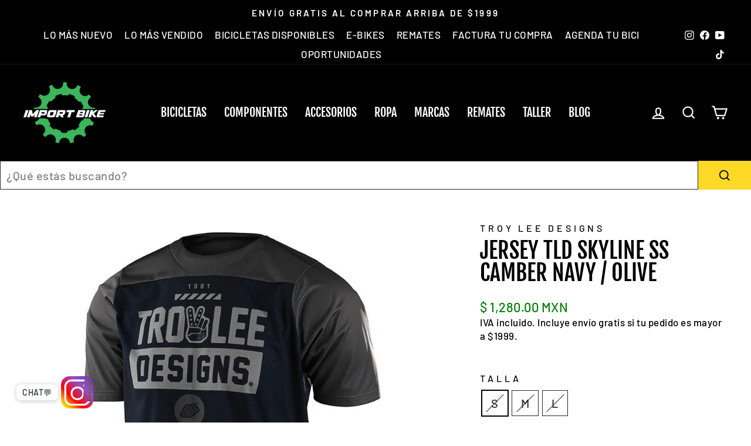

--- FILE ---
content_type: text/html; charset=utf-8
request_url: https://importbike.mx/products/jersey-troy-lee-designs-skyline-ss-camber-navy-olive
body_size: 50649
content:
<!doctype html>
<html class="no-js" lang="es" dir="ltr">
<head>
<script type="text/javascript" src="https://edge.personalizer.io/storefront/2.0.0/js/shopify/storefront.min.js?key=9jjo7-xhd8na1uur1rt4gnc1zv-np9nt&shop=championbikestore.myshopify.com"></script>
<script>
window.LimeSpot = window.LimeSpot === undefined ? {} : LimeSpot;
LimeSpot.PageInfo = { Type: "Product", Template: "product", ReferenceIdentifier: "6788350869538" };

LimeSpot.StoreInfo = { Theme: "Bundle by Gama" };


LimeSpot.CartItems = [];
</script>





  <meta charset="utf-8">
  <meta http-equiv="X-UA-Compatible" content="IE=edge,chrome=1">
  <meta name="viewport" content="width=device-width,initial-scale=1">
  <meta name="theme-color" content="#ffd926">
  <link rel="canonical" href="https://importbike.mx/products/jersey-troy-lee-designs-skyline-ss-camber-navy-olive">
  <link rel="preconnect" href="https://cdn.shopify.com" crossorigin>
  <link rel="preconnect" href="https://fonts.shopifycdn.com" crossorigin>
  <link rel="dns-prefetch" href="https://productreviews.shopifycdn.com">
  <link rel="dns-prefetch" href="https://ajax.googleapis.com">
  <link rel="dns-prefetch" href="https://maps.googleapis.com">
  <link rel="dns-prefetch" href="https://maps.gstatic.com"><link rel="shortcut icon" href="//importbike.mx/cdn/shop/files/Import-Logo-Editable-2024-OG_32x32.png?v=1750178785" type="image/png" /><title>Jersey Tld Skyline SS Camber Navy / Olive
&ndash; Import Bike México
</title>
<meta name="description" content="Tomamos nuestro jersey más vendido que es fácil de usar y con una comodidad suprema, y luego nos encargamos de refinar todo el paquete con un tejido aprobado por Bluesign®, que es el primero en la industria y ambientalmente sostenible. Con un material más ligero y que absorbe mejor la humedad, la camiseta Skyline LS es">



















<meta property="og:site_name" content="Import Bike México">
  <meta property="og:url" content="https://importbike.mx/products/jersey-troy-lee-designs-skyline-ss-camber-navy-olive">
  <meta property="og:title" content="Jersey Tld Skyline SS Camber Navy / Olive">
  <meta property="og:type" content="product">
  <meta property="og:description" content="Tomamos nuestro jersey más vendido que es fácil de usar y con una comodidad suprema, y luego nos encargamos de refinar todo el paquete con un tejido aprobado por Bluesign®, que es el primero en la industria y ambientalmente sostenible. Con un material más ligero y que absorbe mejor la humedad, la camiseta Skyline LS es"><meta property="og:image" content="http://importbike.mx/cdn/shop/products/c52addb36b4cc41b652990f98a1f484c_1024x1024_06ce4c4a-8c5d-45ee-9e97-8d16f3923680.jpg?v=1628100843">
    <meta property="og:image:secure_url" content="https://importbike.mx/cdn/shop/products/c52addb36b4cc41b652990f98a1f484c_1024x1024_06ce4c4a-8c5d-45ee-9e97-8d16f3923680.jpg?v=1628100843">
    <meta property="og:image:width" content="1000">
    <meta property="og:image:height" content="1000"><meta name="twitter:site" content="@">
  <meta name="twitter:card" content="summary_large_image">
  <meta name="twitter:title" content="Jersey Tld Skyline SS Camber Navy / Olive">
  <meta name="twitter:description" content="Tomamos nuestro jersey más vendido que es fácil de usar y con una comodidad suprema, y luego nos encargamos de refinar todo el paquete con un tejido aprobado por Bluesign®, que es el primero en la industria y ambientalmente sostenible. Con un material más ligero y que absorbe mejor la humedad, la camiseta Skyline LS es">
<style data-shopify>@font-face {
  font-family: "Fjalla One";
  font-weight: 400;
  font-style: normal;
  font-display: swap;
  src: url("//importbike.mx/cdn/fonts/fjalla_one/fjallaone_n4.262edaf1abaf5ed669f7ecd26fc3e24707a0ad85.woff2") format("woff2"),
       url("//importbike.mx/cdn/fonts/fjalla_one/fjallaone_n4.f67f40342efd2b34cae019d50b4b5c4da6fc5da7.woff") format("woff");
}

  @font-face {
  font-family: Barlow;
  font-weight: 500;
  font-style: normal;
  font-display: swap;
  src: url("//importbike.mx/cdn/fonts/barlow/barlow_n5.a193a1990790eba0cc5cca569d23799830e90f07.woff2") format("woff2"),
       url("//importbike.mx/cdn/fonts/barlow/barlow_n5.ae31c82169b1dc0715609b8cc6a610b917808358.woff") format("woff");
}


  @font-face {
  font-family: Barlow;
  font-weight: 600;
  font-style: normal;
  font-display: swap;
  src: url("//importbike.mx/cdn/fonts/barlow/barlow_n6.329f582a81f63f125e63c20a5a80ae9477df68e1.woff2") format("woff2"),
       url("//importbike.mx/cdn/fonts/barlow/barlow_n6.0163402e36247bcb8b02716880d0b39568412e9e.woff") format("woff");
}

  @font-face {
  font-family: Barlow;
  font-weight: 500;
  font-style: italic;
  font-display: swap;
  src: url("//importbike.mx/cdn/fonts/barlow/barlow_i5.714d58286997b65cd479af615cfa9bb0a117a573.woff2") format("woff2"),
       url("//importbike.mx/cdn/fonts/barlow/barlow_i5.0120f77e6447d3b5df4bbec8ad8c2d029d87fb21.woff") format("woff");
}

  @font-face {
  font-family: Barlow;
  font-weight: 600;
  font-style: italic;
  font-display: swap;
  src: url("//importbike.mx/cdn/fonts/barlow/barlow_i6.5a22bd20fb27bad4d7674cc6e666fb9c77d813bb.woff2") format("woff2"),
       url("//importbike.mx/cdn/fonts/barlow/barlow_i6.1c8787fcb59f3add01a87f21b38c7ef797e3b3a1.woff") format("woff");
}

</style><link href="//importbike.mx/cdn/shop/t/64/assets/theme.css?v=25571529591963359841752689127" rel="stylesheet" type="text/css" media="all" />
<style data-shopify>:root {
    --typeHeaderPrimary: "Fjalla One";
    --typeHeaderFallback: sans-serif;
    --typeHeaderSize: 45px;
    --typeHeaderWeight: 400;
    --typeHeaderLineHeight: 1;
    --typeHeaderSpacing: 0.0em;

    --typeBasePrimary:Barlow;
    --typeBaseFallback:sans-serif;
    --typeBaseSize: 20px;
    --typeBaseWeight: 500;
    --typeBaseSpacing: 0.025em;
    --typeBaseLineHeight: 1.4;

    --typeCollectionTitle: 23px;

    --iconWeight: 5px;
    --iconLinecaps: miter;

    
      --buttonRadius: 0px;
    

    --colorGridOverlayOpacity: 0.1;
  }

  .placeholder-content {
    background-image: linear-gradient(100deg, #ffffff 40%, #f7f7f7 63%, #ffffff 79%);
  }</style><script>
    document.documentElement.className = document.documentElement.className.replace('no-js', 'js');

    window.theme = window.theme || {};
    theme.routes = {
      home: "/",
      cart: "/cart.js",
      cartPage: "/cart",
      cartAdd: "/cart/add.js",
      cartChange: "/cart/change.js",
      search: "/search",
      predictive_url: "/search/suggest"
    };
    theme.strings = {
      soldOut: "Agotado",
      unavailable: "No disponible",
      inStockLabel: "En stock",
      oneStockLabel: "",
      otherStockLabel: "",
      willNotShipUntil: "Será enviado después [date]",
      willBeInStockAfter: "Estará disponible después [date]",
      waitingForStock: "Inventario en el camino",
      savePrice: "[saved_amount] OFF",
      cartEmpty: "Su carrito actualmente está vacío.",
      cartTermsConfirmation: "Debe aceptar los términos y condiciones de venta para pagar",
      searchCollections: "Colecciones:",
      searchPages: "Páginas:",
      searchArticles: "Artículos:",
      productFrom: "De ",
      maxQuantity: "Solo puedes tener [quantity] de [title] en tu carrito."
    };
    theme.settings = {
      cartType: "drawer",
      isCustomerTemplate: false,
      moneyFormat: "$ {{amount}}",
      saveType: "percent",
      productImageSize: "square",
      productImageCover: false,
      predictiveSearch: false,
      predictiveSearchType: "product",
      predictiveSearchVendor: false,
      predictiveSearchPrice: false,
      quickView: false,
      themeName: 'Impulse',
      themeVersion: "7.2.0"
    };
  </script>

  <script>window.performance && window.performance.mark && window.performance.mark('shopify.content_for_header.start');</script><meta name="google-site-verification" content="vomC_o8_3TrLqmELVHuo6IG2O-CeoHHKdPCz7XZKn_E">
<meta id="shopify-digital-wallet" name="shopify-digital-wallet" content="/26715979810/digital_wallets/dialog">
<meta name="shopify-checkout-api-token" content="7a8ae8fcf23216e02d992cc1f3a6eb76">
<meta id="in-context-paypal-metadata" data-shop-id="26715979810" data-venmo-supported="false" data-environment="production" data-locale="es_ES" data-paypal-v4="true" data-currency="MXN">
<link rel="alternate" type="application/json+oembed" href="https://importbike.mx/products/jersey-troy-lee-designs-skyline-ss-camber-navy-olive.oembed">
<script async="async" src="/checkouts/internal/preloads.js?locale=es-MX"></script>
<script id="shopify-features" type="application/json">{"accessToken":"7a8ae8fcf23216e02d992cc1f3a6eb76","betas":["rich-media-storefront-analytics"],"domain":"importbike.mx","predictiveSearch":true,"shopId":26715979810,"locale":"es"}</script>
<script>var Shopify = Shopify || {};
Shopify.shop = "championbikestore.myshopify.com";
Shopify.locale = "es";
Shopify.currency = {"active":"MXN","rate":"1.0"};
Shopify.country = "MX";
Shopify.theme = {"name":"Bundle by Gama","id":178441814316,"schema_name":"Impulse","schema_version":"7.2.0","theme_store_id":null,"role":"main"};
Shopify.theme.handle = "null";
Shopify.theme.style = {"id":null,"handle":null};
Shopify.cdnHost = "importbike.mx/cdn";
Shopify.routes = Shopify.routes || {};
Shopify.routes.root = "/";</script>
<script type="module">!function(o){(o.Shopify=o.Shopify||{}).modules=!0}(window);</script>
<script>!function(o){function n(){var o=[];function n(){o.push(Array.prototype.slice.apply(arguments))}return n.q=o,n}var t=o.Shopify=o.Shopify||{};t.loadFeatures=n(),t.autoloadFeatures=n()}(window);</script>
<script id="shop-js-analytics" type="application/json">{"pageType":"product"}</script>
<script defer="defer" async type="module" src="//importbike.mx/cdn/shopifycloud/shop-js/modules/v2/client.init-shop-cart-sync_BSQ69bm3.es.esm.js"></script>
<script defer="defer" async type="module" src="//importbike.mx/cdn/shopifycloud/shop-js/modules/v2/chunk.common_CIqZBrE6.esm.js"></script>
<script type="module">
  await import("//importbike.mx/cdn/shopifycloud/shop-js/modules/v2/client.init-shop-cart-sync_BSQ69bm3.es.esm.js");
await import("//importbike.mx/cdn/shopifycloud/shop-js/modules/v2/chunk.common_CIqZBrE6.esm.js");

  window.Shopify.SignInWithShop?.initShopCartSync?.({"fedCMEnabled":true,"windoidEnabled":true});

</script>
<script>(function() {
  var isLoaded = false;
  function asyncLoad() {
    if (isLoaded) return;
    isLoaded = true;
    var urls = ["https:\/\/chimpstatic.com\/mcjs-connected\/js\/users\/1e8bcbdaf29df7aa2bfa962cd\/2098bcd2676f647c0064e8060.js?shop=championbikestore.myshopify.com","https:\/\/cdn1.stamped.io\/files\/widget.min.js?shop=championbikestore.myshopify.com","https:\/\/cdn.shopify.com\/s\/files\/1\/0683\/1371\/0892\/files\/splmn-shopify-prod-August-31.min.js?v=1693985059\u0026shop=championbikestore.myshopify.com","https:\/\/integrations.fiscalpop.com\/public\/loadBillingEmbedded.js?shop=championbikestore.myshopify.com","https:\/\/integrations.fiscalpop.com\/public\/loadAutoBilling.js?shop=championbikestore.myshopify.com","https:\/\/cdn.hextom.com\/js\/eventpromotionbar.js?shop=championbikestore.myshopify.com","https:\/\/edge.personalizer.io\/storefront\/2.0.0\/js\/shopify\/storefront.min.js?key=9jjo7-xhd8na1uur1rt4gnc1zv-np9nt\u0026shop=championbikestore.myshopify.com","https:\/\/searchanise-ef84.kxcdn.com\/widgets\/shopify\/init.js?a=7e5R5g8X3S\u0026shop=championbikestore.myshopify.com"];
    for (var i = 0; i < urls.length; i++) {
      var s = document.createElement('script');
      s.type = 'text/javascript';
      s.async = true;
      s.src = urls[i];
      var x = document.getElementsByTagName('script')[0];
      x.parentNode.insertBefore(s, x);
    }
  };
  if(window.attachEvent) {
    window.attachEvent('onload', asyncLoad);
  } else {
    window.addEventListener('load', asyncLoad, false);
  }
})();</script>
<script id="__st">var __st={"a":26715979810,"offset":-21600,"reqid":"8cec6393-6554-489c-ab14-637a402e8721-1768891322","pageurl":"importbike.mx\/products\/jersey-troy-lee-designs-skyline-ss-camber-navy-olive","u":"e4e73abea071","p":"product","rtyp":"product","rid":6788350869538};</script>
<script>window.ShopifyPaypalV4VisibilityTracking = true;</script>
<script id="captcha-bootstrap">!function(){'use strict';const t='contact',e='account',n='new_comment',o=[[t,t],['blogs',n],['comments',n],[t,'customer']],c=[[e,'customer_login'],[e,'guest_login'],[e,'recover_customer_password'],[e,'create_customer']],r=t=>t.map((([t,e])=>`form[action*='/${t}']:not([data-nocaptcha='true']) input[name='form_type'][value='${e}']`)).join(','),a=t=>()=>t?[...document.querySelectorAll(t)].map((t=>t.form)):[];function s(){const t=[...o],e=r(t);return a(e)}const i='password',u='form_key',d=['recaptcha-v3-token','g-recaptcha-response','h-captcha-response',i],f=()=>{try{return window.sessionStorage}catch{return}},m='__shopify_v',_=t=>t.elements[u];function p(t,e,n=!1){try{const o=window.sessionStorage,c=JSON.parse(o.getItem(e)),{data:r}=function(t){const{data:e,action:n}=t;return t[m]||n?{data:e,action:n}:{data:t,action:n}}(c);for(const[e,n]of Object.entries(r))t.elements[e]&&(t.elements[e].value=n);n&&o.removeItem(e)}catch(o){console.error('form repopulation failed',{error:o})}}const l='form_type',E='cptcha';function T(t){t.dataset[E]=!0}const w=window,h=w.document,L='Shopify',v='ce_forms',y='captcha';let A=!1;((t,e)=>{const n=(g='f06e6c50-85a8-45c8-87d0-21a2b65856fe',I='https://cdn.shopify.com/shopifycloud/storefront-forms-hcaptcha/ce_storefront_forms_captcha_hcaptcha.v1.5.2.iife.js',D={infoText:'Protegido por hCaptcha',privacyText:'Privacidad',termsText:'Términos'},(t,e,n)=>{const o=w[L][v],c=o.bindForm;if(c)return c(t,g,e,D).then(n);var r;o.q.push([[t,g,e,D],n]),r=I,A||(h.body.append(Object.assign(h.createElement('script'),{id:'captcha-provider',async:!0,src:r})),A=!0)});var g,I,D;w[L]=w[L]||{},w[L][v]=w[L][v]||{},w[L][v].q=[],w[L][y]=w[L][y]||{},w[L][y].protect=function(t,e){n(t,void 0,e),T(t)},Object.freeze(w[L][y]),function(t,e,n,w,h,L){const[v,y,A,g]=function(t,e,n){const i=e?o:[],u=t?c:[],d=[...i,...u],f=r(d),m=r(i),_=r(d.filter((([t,e])=>n.includes(e))));return[a(f),a(m),a(_),s()]}(w,h,L),I=t=>{const e=t.target;return e instanceof HTMLFormElement?e:e&&e.form},D=t=>v().includes(t);t.addEventListener('submit',(t=>{const e=I(t);if(!e)return;const n=D(e)&&!e.dataset.hcaptchaBound&&!e.dataset.recaptchaBound,o=_(e),c=g().includes(e)&&(!o||!o.value);(n||c)&&t.preventDefault(),c&&!n&&(function(t){try{if(!f())return;!function(t){const e=f();if(!e)return;const n=_(t);if(!n)return;const o=n.value;o&&e.removeItem(o)}(t);const e=Array.from(Array(32),(()=>Math.random().toString(36)[2])).join('');!function(t,e){_(t)||t.append(Object.assign(document.createElement('input'),{type:'hidden',name:u})),t.elements[u].value=e}(t,e),function(t,e){const n=f();if(!n)return;const o=[...t.querySelectorAll(`input[type='${i}']`)].map((({name:t})=>t)),c=[...d,...o],r={};for(const[a,s]of new FormData(t).entries())c.includes(a)||(r[a]=s);n.setItem(e,JSON.stringify({[m]:1,action:t.action,data:r}))}(t,e)}catch(e){console.error('failed to persist form',e)}}(e),e.submit())}));const S=(t,e)=>{t&&!t.dataset[E]&&(n(t,e.some((e=>e===t))),T(t))};for(const o of['focusin','change'])t.addEventListener(o,(t=>{const e=I(t);D(e)&&S(e,y())}));const B=e.get('form_key'),M=e.get(l),P=B&&M;t.addEventListener('DOMContentLoaded',(()=>{const t=y();if(P)for(const e of t)e.elements[l].value===M&&p(e,B);[...new Set([...A(),...v().filter((t=>'true'===t.dataset.shopifyCaptcha))])].forEach((e=>S(e,t)))}))}(h,new URLSearchParams(w.location.search),n,t,e,['guest_login'])})(!1,!0)}();</script>
<script integrity="sha256-4kQ18oKyAcykRKYeNunJcIwy7WH5gtpwJnB7kiuLZ1E=" data-source-attribution="shopify.loadfeatures" defer="defer" src="//importbike.mx/cdn/shopifycloud/storefront/assets/storefront/load_feature-a0a9edcb.js" crossorigin="anonymous"></script>
<script data-source-attribution="shopify.dynamic_checkout.dynamic.init">var Shopify=Shopify||{};Shopify.PaymentButton=Shopify.PaymentButton||{isStorefrontPortableWallets:!0,init:function(){window.Shopify.PaymentButton.init=function(){};var t=document.createElement("script");t.src="https://importbike.mx/cdn/shopifycloud/portable-wallets/latest/portable-wallets.es.js",t.type="module",document.head.appendChild(t)}};
</script>
<script data-source-attribution="shopify.dynamic_checkout.buyer_consent">
  function portableWalletsHideBuyerConsent(e){var t=document.getElementById("shopify-buyer-consent"),n=document.getElementById("shopify-subscription-policy-button");t&&n&&(t.classList.add("hidden"),t.setAttribute("aria-hidden","true"),n.removeEventListener("click",e))}function portableWalletsShowBuyerConsent(e){var t=document.getElementById("shopify-buyer-consent"),n=document.getElementById("shopify-subscription-policy-button");t&&n&&(t.classList.remove("hidden"),t.removeAttribute("aria-hidden"),n.addEventListener("click",e))}window.Shopify?.PaymentButton&&(window.Shopify.PaymentButton.hideBuyerConsent=portableWalletsHideBuyerConsent,window.Shopify.PaymentButton.showBuyerConsent=portableWalletsShowBuyerConsent);
</script>
<script data-source-attribution="shopify.dynamic_checkout.cart.bootstrap">document.addEventListener("DOMContentLoaded",(function(){function t(){return document.querySelector("shopify-accelerated-checkout-cart, shopify-accelerated-checkout")}if(t())Shopify.PaymentButton.init();else{new MutationObserver((function(e,n){t()&&(Shopify.PaymentButton.init(),n.disconnect())})).observe(document.body,{childList:!0,subtree:!0})}}));
</script>
<link id="shopify-accelerated-checkout-styles" rel="stylesheet" media="screen" href="https://importbike.mx/cdn/shopifycloud/portable-wallets/latest/accelerated-checkout-backwards-compat.css" crossorigin="anonymous">
<style id="shopify-accelerated-checkout-cart">
        #shopify-buyer-consent {
  margin-top: 1em;
  display: inline-block;
  width: 100%;
}

#shopify-buyer-consent.hidden {
  display: none;
}

#shopify-subscription-policy-button {
  background: none;
  border: none;
  padding: 0;
  text-decoration: underline;
  font-size: inherit;
  cursor: pointer;
}

#shopify-subscription-policy-button::before {
  box-shadow: none;
}

      </style>

<script>window.performance && window.performance.mark && window.performance.mark('shopify.content_for_header.end');</script>

  <script src="//importbike.mx/cdn/shop/t/64/assets/vendor-scripts-v11.js" defer="defer"></script><script src="//importbike.mx/cdn/shop/t/64/assets/theme.js?v=31142630931921149611752689104" defer="defer"></script>
 <style>
   @media screen and (max-width: 767px){
#shopify-section-template--18458975633708__171d5d86-e036-4f11-a957-156e5d5aa807 .grid--flush-bottom>.grid__item {
 width: 50%;
}
     }
   @media screen and (max-width: 767px){
#shopify-section-template--18458975633708__16cc8717-9d1a-4dde-a34e-68e18db72c74 .grid--flush-bottom>.grid__item {
 width: 50%;
}
     }
</style><style>
@font-face { 
font-family: 'oswald700';
src: url(https://cdn.shopify.com/s/files/1/0267/1597/9810/files/Oswald-Bold.woff?v=17283656991) format('woff2');
} 
    @font-face { 
  font-family: 'oswald500';
  src: url(https://cdn.shopify.com/s/files/1/0267/1597/9810/files/Oswald-Bold_1.woff?v=1728366841) format('woff2');
} 
</style>

<script src="https://cdn.shopify.com/extensions/019b93fe-455d-71bd-a34d-5188bc372590/0e86c63abe73260dee598828dbf0bc27aa4f6dd2/assets/widget-embed.js" type="text/javascript" defer="defer"></script>
<script src="https://cdn.shopify.com/extensions/019b0ca3-aa13-7aa2-a0b4-6cb667a1f6f7/essential-countdown-timer-55/assets/countdown_timer_essential_apps.min.js" type="text/javascript" defer="defer"></script>
<script src="https://cdn.shopify.com/extensions/62e34f13-f8bb-404b-a7f6-57a5058a9a3d/sc-back-in-stock-15/assets/sc-bis-index.js" type="text/javascript" defer="defer"></script>
<script src="https://cdn.shopify.com/extensions/019bd79c-d2c3-74c0-8ec4-191047588681/bundles-44/assets/io.min.js" type="text/javascript" defer="defer"></script>
<link href="https://monorail-edge.shopifysvc.com" rel="dns-prefetch">
<script>(function(){if ("sendBeacon" in navigator && "performance" in window) {try {var session_token_from_headers = performance.getEntriesByType('navigation')[0].serverTiming.find(x => x.name == '_s').description;} catch {var session_token_from_headers = undefined;}var session_cookie_matches = document.cookie.match(/_shopify_s=([^;]*)/);var session_token_from_cookie = session_cookie_matches && session_cookie_matches.length === 2 ? session_cookie_matches[1] : "";var session_token = session_token_from_headers || session_token_from_cookie || "";function handle_abandonment_event(e) {var entries = performance.getEntries().filter(function(entry) {return /monorail-edge.shopifysvc.com/.test(entry.name);});if (!window.abandonment_tracked && entries.length === 0) {window.abandonment_tracked = true;var currentMs = Date.now();var navigation_start = performance.timing.navigationStart;var payload = {shop_id: 26715979810,url: window.location.href,navigation_start,duration: currentMs - navigation_start,session_token,page_type: "product"};window.navigator.sendBeacon("https://monorail-edge.shopifysvc.com/v1/produce", JSON.stringify({schema_id: "online_store_buyer_site_abandonment/1.1",payload: payload,metadata: {event_created_at_ms: currentMs,event_sent_at_ms: currentMs}}));}}window.addEventListener('pagehide', handle_abandonment_event);}}());</script>
<script id="web-pixels-manager-setup">(function e(e,d,r,n,o){if(void 0===o&&(o={}),!Boolean(null===(a=null===(i=window.Shopify)||void 0===i?void 0:i.analytics)||void 0===a?void 0:a.replayQueue)){var i,a;window.Shopify=window.Shopify||{};var t=window.Shopify;t.analytics=t.analytics||{};var s=t.analytics;s.replayQueue=[],s.publish=function(e,d,r){return s.replayQueue.push([e,d,r]),!0};try{self.performance.mark("wpm:start")}catch(e){}var l=function(){var e={modern:/Edge?\/(1{2}[4-9]|1[2-9]\d|[2-9]\d{2}|\d{4,})\.\d+(\.\d+|)|Firefox\/(1{2}[4-9]|1[2-9]\d|[2-9]\d{2}|\d{4,})\.\d+(\.\d+|)|Chrom(ium|e)\/(9{2}|\d{3,})\.\d+(\.\d+|)|(Maci|X1{2}).+ Version\/(15\.\d+|(1[6-9]|[2-9]\d|\d{3,})\.\d+)([,.]\d+|)( \(\w+\)|)( Mobile\/\w+|) Safari\/|Chrome.+OPR\/(9{2}|\d{3,})\.\d+\.\d+|(CPU[ +]OS|iPhone[ +]OS|CPU[ +]iPhone|CPU IPhone OS|CPU iPad OS)[ +]+(15[._]\d+|(1[6-9]|[2-9]\d|\d{3,})[._]\d+)([._]\d+|)|Android:?[ /-](13[3-9]|1[4-9]\d|[2-9]\d{2}|\d{4,})(\.\d+|)(\.\d+|)|Android.+Firefox\/(13[5-9]|1[4-9]\d|[2-9]\d{2}|\d{4,})\.\d+(\.\d+|)|Android.+Chrom(ium|e)\/(13[3-9]|1[4-9]\d|[2-9]\d{2}|\d{4,})\.\d+(\.\d+|)|SamsungBrowser\/([2-9]\d|\d{3,})\.\d+/,legacy:/Edge?\/(1[6-9]|[2-9]\d|\d{3,})\.\d+(\.\d+|)|Firefox\/(5[4-9]|[6-9]\d|\d{3,})\.\d+(\.\d+|)|Chrom(ium|e)\/(5[1-9]|[6-9]\d|\d{3,})\.\d+(\.\d+|)([\d.]+$|.*Safari\/(?![\d.]+ Edge\/[\d.]+$))|(Maci|X1{2}).+ Version\/(10\.\d+|(1[1-9]|[2-9]\d|\d{3,})\.\d+)([,.]\d+|)( \(\w+\)|)( Mobile\/\w+|) Safari\/|Chrome.+OPR\/(3[89]|[4-9]\d|\d{3,})\.\d+\.\d+|(CPU[ +]OS|iPhone[ +]OS|CPU[ +]iPhone|CPU IPhone OS|CPU iPad OS)[ +]+(10[._]\d+|(1[1-9]|[2-9]\d|\d{3,})[._]\d+)([._]\d+|)|Android:?[ /-](13[3-9]|1[4-9]\d|[2-9]\d{2}|\d{4,})(\.\d+|)(\.\d+|)|Mobile Safari.+OPR\/([89]\d|\d{3,})\.\d+\.\d+|Android.+Firefox\/(13[5-9]|1[4-9]\d|[2-9]\d{2}|\d{4,})\.\d+(\.\d+|)|Android.+Chrom(ium|e)\/(13[3-9]|1[4-9]\d|[2-9]\d{2}|\d{4,})\.\d+(\.\d+|)|Android.+(UC? ?Browser|UCWEB|U3)[ /]?(15\.([5-9]|\d{2,})|(1[6-9]|[2-9]\d|\d{3,})\.\d+)\.\d+|SamsungBrowser\/(5\.\d+|([6-9]|\d{2,})\.\d+)|Android.+MQ{2}Browser\/(14(\.(9|\d{2,})|)|(1[5-9]|[2-9]\d|\d{3,})(\.\d+|))(\.\d+|)|K[Aa][Ii]OS\/(3\.\d+|([4-9]|\d{2,})\.\d+)(\.\d+|)/},d=e.modern,r=e.legacy,n=navigator.userAgent;return n.match(d)?"modern":n.match(r)?"legacy":"unknown"}(),u="modern"===l?"modern":"legacy",c=(null!=n?n:{modern:"",legacy:""})[u],f=function(e){return[e.baseUrl,"/wpm","/b",e.hashVersion,"modern"===e.buildTarget?"m":"l",".js"].join("")}({baseUrl:d,hashVersion:r,buildTarget:u}),m=function(e){var d=e.version,r=e.bundleTarget,n=e.surface,o=e.pageUrl,i=e.monorailEndpoint;return{emit:function(e){var a=e.status,t=e.errorMsg,s=(new Date).getTime(),l=JSON.stringify({metadata:{event_sent_at_ms:s},events:[{schema_id:"web_pixels_manager_load/3.1",payload:{version:d,bundle_target:r,page_url:o,status:a,surface:n,error_msg:t},metadata:{event_created_at_ms:s}}]});if(!i)return console&&console.warn&&console.warn("[Web Pixels Manager] No Monorail endpoint provided, skipping logging."),!1;try{return self.navigator.sendBeacon.bind(self.navigator)(i,l)}catch(e){}var u=new XMLHttpRequest;try{return u.open("POST",i,!0),u.setRequestHeader("Content-Type","text/plain"),u.send(l),!0}catch(e){return console&&console.warn&&console.warn("[Web Pixels Manager] Got an unhandled error while logging to Monorail."),!1}}}}({version:r,bundleTarget:l,surface:e.surface,pageUrl:self.location.href,monorailEndpoint:e.monorailEndpoint});try{o.browserTarget=l,function(e){var d=e.src,r=e.async,n=void 0===r||r,o=e.onload,i=e.onerror,a=e.sri,t=e.scriptDataAttributes,s=void 0===t?{}:t,l=document.createElement("script"),u=document.querySelector("head"),c=document.querySelector("body");if(l.async=n,l.src=d,a&&(l.integrity=a,l.crossOrigin="anonymous"),s)for(var f in s)if(Object.prototype.hasOwnProperty.call(s,f))try{l.dataset[f]=s[f]}catch(e){}if(o&&l.addEventListener("load",o),i&&l.addEventListener("error",i),u)u.appendChild(l);else{if(!c)throw new Error("Did not find a head or body element to append the script");c.appendChild(l)}}({src:f,async:!0,onload:function(){if(!function(){var e,d;return Boolean(null===(d=null===(e=window.Shopify)||void 0===e?void 0:e.analytics)||void 0===d?void 0:d.initialized)}()){var d=window.webPixelsManager.init(e)||void 0;if(d){var r=window.Shopify.analytics;r.replayQueue.forEach((function(e){var r=e[0],n=e[1],o=e[2];d.publishCustomEvent(r,n,o)})),r.replayQueue=[],r.publish=d.publishCustomEvent,r.visitor=d.visitor,r.initialized=!0}}},onerror:function(){return m.emit({status:"failed",errorMsg:"".concat(f," has failed to load")})},sri:function(e){var d=/^sha384-[A-Za-z0-9+/=]+$/;return"string"==typeof e&&d.test(e)}(c)?c:"",scriptDataAttributes:o}),m.emit({status:"loading"})}catch(e){m.emit({status:"failed",errorMsg:(null==e?void 0:e.message)||"Unknown error"})}}})({shopId: 26715979810,storefrontBaseUrl: "https://importbike.mx",extensionsBaseUrl: "https://extensions.shopifycdn.com/cdn/shopifycloud/web-pixels-manager",monorailEndpoint: "https://monorail-edge.shopifysvc.com/unstable/produce_batch",surface: "storefront-renderer",enabledBetaFlags: ["2dca8a86"],webPixelsConfigList: [{"id":"1708818732","configuration":"{\"pixelCode\":\"D2THM2RC77U0H03QDIJ0\"}","eventPayloadVersion":"v1","runtimeContext":"STRICT","scriptVersion":"22e92c2ad45662f435e4801458fb78cc","type":"APP","apiClientId":4383523,"privacyPurposes":["ANALYTICS","MARKETING","SALE_OF_DATA"],"dataSharingAdjustments":{"protectedCustomerApprovalScopes":["read_customer_address","read_customer_email","read_customer_name","read_customer_personal_data","read_customer_phone"]}},{"id":"1487896876","configuration":"{\"apiKey\":\"7e5R5g8X3S\", \"host\":\"searchserverapi1.com\"}","eventPayloadVersion":"v1","runtimeContext":"STRICT","scriptVersion":"5559ea45e47b67d15b30b79e7c6719da","type":"APP","apiClientId":578825,"privacyPurposes":["ANALYTICS"],"dataSharingAdjustments":{"protectedCustomerApprovalScopes":["read_customer_personal_data"]}},{"id":"1443692844","configuration":"{\"subscriberKey\":\"ypoux-s8nz1s1i4she1tr-z4of4\"}","eventPayloadVersion":"v1","runtimeContext":"STRICT","scriptVersion":"7f2756b79c173d049d70f9666ae55467","type":"APP","apiClientId":155369,"privacyPurposes":["ANALYTICS","PREFERENCES"],"dataSharingAdjustments":{"protectedCustomerApprovalScopes":["read_customer_address","read_customer_email","read_customer_name","read_customer_personal_data","read_customer_phone"]}},{"id":"828375340","configuration":"{\"config\":\"{\\\"pixel_id\\\":\\\"G-62358J1BWY\\\",\\\"google_tag_ids\\\":[\\\"G-62358J1BWY\\\",\\\"AW-864353102\\\",\\\"GT-TWR9QKW\\\"],\\\"target_country\\\":\\\"MX\\\",\\\"gtag_events\\\":[{\\\"type\\\":\\\"search\\\",\\\"action_label\\\":[\\\"G-62358J1BWY\\\",\\\"AW-864353102\\\/9ekLCNnpntQBEM72k5wD\\\"]},{\\\"type\\\":\\\"begin_checkout\\\",\\\"action_label\\\":[\\\"G-62358J1BWY\\\",\\\"AW-864353102\\\/Gs93CNbpntQBEM72k5wD\\\"]},{\\\"type\\\":\\\"view_item\\\",\\\"action_label\\\":[\\\"G-62358J1BWY\\\",\\\"AW-864353102\\\/qA4aCNDpntQBEM72k5wD\\\",\\\"MC-7LCZXR1MKN\\\"]},{\\\"type\\\":\\\"purchase\\\",\\\"action_label\\\":[\\\"G-62358J1BWY\\\",\\\"AW-864353102\\\/PMqUCM3pntQBEM72k5wD\\\",\\\"MC-7LCZXR1MKN\\\"]},{\\\"type\\\":\\\"page_view\\\",\\\"action_label\\\":[\\\"G-62358J1BWY\\\",\\\"AW-864353102\\\/cvUPCMrpntQBEM72k5wD\\\",\\\"MC-7LCZXR1MKN\\\"]},{\\\"type\\\":\\\"add_payment_info\\\",\\\"action_label\\\":[\\\"G-62358J1BWY\\\",\\\"AW-864353102\\\/B0RNCNzpntQBEM72k5wD\\\"]},{\\\"type\\\":\\\"add_to_cart\\\",\\\"action_label\\\":[\\\"G-62358J1BWY\\\",\\\"AW-864353102\\\/5gaDCNPpntQBEM72k5wD\\\"]}],\\\"enable_monitoring_mode\\\":false}\"}","eventPayloadVersion":"v1","runtimeContext":"OPEN","scriptVersion":"b2a88bafab3e21179ed38636efcd8a93","type":"APP","apiClientId":1780363,"privacyPurposes":[],"dataSharingAdjustments":{"protectedCustomerApprovalScopes":["read_customer_address","read_customer_email","read_customer_name","read_customer_personal_data","read_customer_phone"]}},{"id":"431325484","configuration":"{\"pixel_id\":\"179612475893701\",\"pixel_type\":\"facebook_pixel\",\"metaapp_system_user_token\":\"-\"}","eventPayloadVersion":"v1","runtimeContext":"OPEN","scriptVersion":"ca16bc87fe92b6042fbaa3acc2fbdaa6","type":"APP","apiClientId":2329312,"privacyPurposes":["ANALYTICS","MARKETING","SALE_OF_DATA"],"dataSharingAdjustments":{"protectedCustomerApprovalScopes":["read_customer_address","read_customer_email","read_customer_name","read_customer_personal_data","read_customer_phone"]}},{"id":"177176876","configuration":"{\"tagID\":\"2613801042390\"}","eventPayloadVersion":"v1","runtimeContext":"STRICT","scriptVersion":"18031546ee651571ed29edbe71a3550b","type":"APP","apiClientId":3009811,"privacyPurposes":["ANALYTICS","MARKETING","SALE_OF_DATA"],"dataSharingAdjustments":{"protectedCustomerApprovalScopes":["read_customer_address","read_customer_email","read_customer_name","read_customer_personal_data","read_customer_phone"]}},{"id":"shopify-app-pixel","configuration":"{}","eventPayloadVersion":"v1","runtimeContext":"STRICT","scriptVersion":"0450","apiClientId":"shopify-pixel","type":"APP","privacyPurposes":["ANALYTICS","MARKETING"]},{"id":"shopify-custom-pixel","eventPayloadVersion":"v1","runtimeContext":"LAX","scriptVersion":"0450","apiClientId":"shopify-pixel","type":"CUSTOM","privacyPurposes":["ANALYTICS","MARKETING"]}],isMerchantRequest: false,initData: {"shop":{"name":"Import Bike México","paymentSettings":{"currencyCode":"MXN"},"myshopifyDomain":"championbikestore.myshopify.com","countryCode":"MX","storefrontUrl":"https:\/\/importbike.mx"},"customer":null,"cart":null,"checkout":null,"productVariants":[{"price":{"amount":1280.0,"currencyCode":"MXN"},"product":{"title":"Jersey Tld Skyline SS Camber Navy \/ Olive","vendor":"Troy Lee Designs","id":"6788350869538","untranslatedTitle":"Jersey Tld Skyline SS Camber Navy \/ Olive","url":"\/products\/jersey-troy-lee-designs-skyline-ss-camber-navy-olive","type":"Jerseys"},"id":"39647264800802","image":{"src":"\/\/importbike.mx\/cdn\/shop\/products\/c52addb36b4cc41b652990f98a1f484c_1024x1024_06ce4c4a-8c5d-45ee-9e97-8d16f3923680.jpg?v=1628100843"},"sku":"JERS-S-TRO-5212-IBM","title":"S","untranslatedTitle":"S"},{"price":{"amount":1400.0,"currencyCode":"MXN"},"product":{"title":"Jersey Tld Skyline SS Camber Navy \/ Olive","vendor":"Troy Lee Designs","id":"6788350869538","untranslatedTitle":"Jersey Tld Skyline SS Camber Navy \/ Olive","url":"\/products\/jersey-troy-lee-designs-skyline-ss-camber-navy-olive","type":"Jerseys"},"id":"39647264833570","image":{"src":"\/\/importbike.mx\/cdn\/shop\/products\/c52addb36b4cc41b652990f98a1f484c_1024x1024_06ce4c4a-8c5d-45ee-9e97-8d16f3923680.jpg?v=1628100843"},"sku":"JERS-M-TRO-5213-IBM","title":"M","untranslatedTitle":"M"},{"price":{"amount":1400.0,"currencyCode":"MXN"},"product":{"title":"Jersey Tld Skyline SS Camber Navy \/ Olive","vendor":"Troy Lee Designs","id":"6788350869538","untranslatedTitle":"Jersey Tld Skyline SS Camber Navy \/ Olive","url":"\/products\/jersey-troy-lee-designs-skyline-ss-camber-navy-olive","type":"Jerseys"},"id":"39647264866338","image":{"src":"\/\/importbike.mx\/cdn\/shop\/products\/c52addb36b4cc41b652990f98a1f484c_1024x1024_06ce4c4a-8c5d-45ee-9e97-8d16f3923680.jpg?v=1628100843"},"sku":"JERS-L-TRO-5214-IBM","title":"L","untranslatedTitle":"L"}],"purchasingCompany":null},},"https://importbike.mx/cdn","fcfee988w5aeb613cpc8e4bc33m6693e112",{"modern":"","legacy":""},{"shopId":"26715979810","storefrontBaseUrl":"https:\/\/importbike.mx","extensionBaseUrl":"https:\/\/extensions.shopifycdn.com\/cdn\/shopifycloud\/web-pixels-manager","surface":"storefront-renderer","enabledBetaFlags":"[\"2dca8a86\"]","isMerchantRequest":"false","hashVersion":"fcfee988w5aeb613cpc8e4bc33m6693e112","publish":"custom","events":"[[\"page_viewed\",{}],[\"product_viewed\",{\"productVariant\":{\"price\":{\"amount\":1280.0,\"currencyCode\":\"MXN\"},\"product\":{\"title\":\"Jersey Tld Skyline SS Camber Navy \/ Olive\",\"vendor\":\"Troy Lee Designs\",\"id\":\"6788350869538\",\"untranslatedTitle\":\"Jersey Tld Skyline SS Camber Navy \/ Olive\",\"url\":\"\/products\/jersey-troy-lee-designs-skyline-ss-camber-navy-olive\",\"type\":\"Jerseys\"},\"id\":\"39647264800802\",\"image\":{\"src\":\"\/\/importbike.mx\/cdn\/shop\/products\/c52addb36b4cc41b652990f98a1f484c_1024x1024_06ce4c4a-8c5d-45ee-9e97-8d16f3923680.jpg?v=1628100843\"},\"sku\":\"JERS-S-TRO-5212-IBM\",\"title\":\"S\",\"untranslatedTitle\":\"S\"}}]]"});</script><script>
  window.ShopifyAnalytics = window.ShopifyAnalytics || {};
  window.ShopifyAnalytics.meta = window.ShopifyAnalytics.meta || {};
  window.ShopifyAnalytics.meta.currency = 'MXN';
  var meta = {"product":{"id":6788350869538,"gid":"gid:\/\/shopify\/Product\/6788350869538","vendor":"Troy Lee Designs","type":"Jerseys","handle":"jersey-troy-lee-designs-skyline-ss-camber-navy-olive","variants":[{"id":39647264800802,"price":128000,"name":"Jersey Tld Skyline SS Camber Navy \/ Olive - S","public_title":"S","sku":"JERS-S-TRO-5212-IBM"},{"id":39647264833570,"price":140000,"name":"Jersey Tld Skyline SS Camber Navy \/ Olive - M","public_title":"M","sku":"JERS-M-TRO-5213-IBM"},{"id":39647264866338,"price":140000,"name":"Jersey Tld Skyline SS Camber Navy \/ Olive - L","public_title":"L","sku":"JERS-L-TRO-5214-IBM"}],"remote":false},"page":{"pageType":"product","resourceType":"product","resourceId":6788350869538,"requestId":"8cec6393-6554-489c-ab14-637a402e8721-1768891322"}};
  for (var attr in meta) {
    window.ShopifyAnalytics.meta[attr] = meta[attr];
  }
</script>
<script class="analytics">
  (function () {
    var customDocumentWrite = function(content) {
      var jquery = null;

      if (window.jQuery) {
        jquery = window.jQuery;
      } else if (window.Checkout && window.Checkout.$) {
        jquery = window.Checkout.$;
      }

      if (jquery) {
        jquery('body').append(content);
      }
    };

    var hasLoggedConversion = function(token) {
      if (token) {
        return document.cookie.indexOf('loggedConversion=' + token) !== -1;
      }
      return false;
    }

    var setCookieIfConversion = function(token) {
      if (token) {
        var twoMonthsFromNow = new Date(Date.now());
        twoMonthsFromNow.setMonth(twoMonthsFromNow.getMonth() + 2);

        document.cookie = 'loggedConversion=' + token + '; expires=' + twoMonthsFromNow;
      }
    }

    var trekkie = window.ShopifyAnalytics.lib = window.trekkie = window.trekkie || [];
    if (trekkie.integrations) {
      return;
    }
    trekkie.methods = [
      'identify',
      'page',
      'ready',
      'track',
      'trackForm',
      'trackLink'
    ];
    trekkie.factory = function(method) {
      return function() {
        var args = Array.prototype.slice.call(arguments);
        args.unshift(method);
        trekkie.push(args);
        return trekkie;
      };
    };
    for (var i = 0; i < trekkie.methods.length; i++) {
      var key = trekkie.methods[i];
      trekkie[key] = trekkie.factory(key);
    }
    trekkie.load = function(config) {
      trekkie.config = config || {};
      trekkie.config.initialDocumentCookie = document.cookie;
      var first = document.getElementsByTagName('script')[0];
      var script = document.createElement('script');
      script.type = 'text/javascript';
      script.onerror = function(e) {
        var scriptFallback = document.createElement('script');
        scriptFallback.type = 'text/javascript';
        scriptFallback.onerror = function(error) {
                var Monorail = {
      produce: function produce(monorailDomain, schemaId, payload) {
        var currentMs = new Date().getTime();
        var event = {
          schema_id: schemaId,
          payload: payload,
          metadata: {
            event_created_at_ms: currentMs,
            event_sent_at_ms: currentMs
          }
        };
        return Monorail.sendRequest("https://" + monorailDomain + "/v1/produce", JSON.stringify(event));
      },
      sendRequest: function sendRequest(endpointUrl, payload) {
        // Try the sendBeacon API
        if (window && window.navigator && typeof window.navigator.sendBeacon === 'function' && typeof window.Blob === 'function' && !Monorail.isIos12()) {
          var blobData = new window.Blob([payload], {
            type: 'text/plain'
          });

          if (window.navigator.sendBeacon(endpointUrl, blobData)) {
            return true;
          } // sendBeacon was not successful

        } // XHR beacon

        var xhr = new XMLHttpRequest();

        try {
          xhr.open('POST', endpointUrl);
          xhr.setRequestHeader('Content-Type', 'text/plain');
          xhr.send(payload);
        } catch (e) {
          console.log(e);
        }

        return false;
      },
      isIos12: function isIos12() {
        return window.navigator.userAgent.lastIndexOf('iPhone; CPU iPhone OS 12_') !== -1 || window.navigator.userAgent.lastIndexOf('iPad; CPU OS 12_') !== -1;
      }
    };
    Monorail.produce('monorail-edge.shopifysvc.com',
      'trekkie_storefront_load_errors/1.1',
      {shop_id: 26715979810,
      theme_id: 178441814316,
      app_name: "storefront",
      context_url: window.location.href,
      source_url: "//importbike.mx/cdn/s/trekkie.storefront.cd680fe47e6c39ca5d5df5f0a32d569bc48c0f27.min.js"});

        };
        scriptFallback.async = true;
        scriptFallback.src = '//importbike.mx/cdn/s/trekkie.storefront.cd680fe47e6c39ca5d5df5f0a32d569bc48c0f27.min.js';
        first.parentNode.insertBefore(scriptFallback, first);
      };
      script.async = true;
      script.src = '//importbike.mx/cdn/s/trekkie.storefront.cd680fe47e6c39ca5d5df5f0a32d569bc48c0f27.min.js';
      first.parentNode.insertBefore(script, first);
    };
    trekkie.load(
      {"Trekkie":{"appName":"storefront","development":false,"defaultAttributes":{"shopId":26715979810,"isMerchantRequest":null,"themeId":178441814316,"themeCityHash":"13679688463890678495","contentLanguage":"es","currency":"MXN","eventMetadataId":"0b899c40-d005-4011-b443-80a69d510e44"},"isServerSideCookieWritingEnabled":true,"monorailRegion":"shop_domain","enabledBetaFlags":["65f19447"]},"Session Attribution":{},"S2S":{"facebookCapiEnabled":true,"source":"trekkie-storefront-renderer","apiClientId":580111}}
    );

    var loaded = false;
    trekkie.ready(function() {
      if (loaded) return;
      loaded = true;

      window.ShopifyAnalytics.lib = window.trekkie;

      var originalDocumentWrite = document.write;
      document.write = customDocumentWrite;
      try { window.ShopifyAnalytics.merchantGoogleAnalytics.call(this); } catch(error) {};
      document.write = originalDocumentWrite;

      window.ShopifyAnalytics.lib.page(null,{"pageType":"product","resourceType":"product","resourceId":6788350869538,"requestId":"8cec6393-6554-489c-ab14-637a402e8721-1768891322","shopifyEmitted":true});

      var match = window.location.pathname.match(/checkouts\/(.+)\/(thank_you|post_purchase)/)
      var token = match? match[1]: undefined;
      if (!hasLoggedConversion(token)) {
        setCookieIfConversion(token);
        window.ShopifyAnalytics.lib.track("Viewed Product",{"currency":"MXN","variantId":39647264800802,"productId":6788350869538,"productGid":"gid:\/\/shopify\/Product\/6788350869538","name":"Jersey Tld Skyline SS Camber Navy \/ Olive - S","price":"1280.00","sku":"JERS-S-TRO-5212-IBM","brand":"Troy Lee Designs","variant":"S","category":"Jerseys","nonInteraction":true,"remote":false},undefined,undefined,{"shopifyEmitted":true});
      window.ShopifyAnalytics.lib.track("monorail:\/\/trekkie_storefront_viewed_product\/1.1",{"currency":"MXN","variantId":39647264800802,"productId":6788350869538,"productGid":"gid:\/\/shopify\/Product\/6788350869538","name":"Jersey Tld Skyline SS Camber Navy \/ Olive - S","price":"1280.00","sku":"JERS-S-TRO-5212-IBM","brand":"Troy Lee Designs","variant":"S","category":"Jerseys","nonInteraction":true,"remote":false,"referer":"https:\/\/importbike.mx\/products\/jersey-troy-lee-designs-skyline-ss-camber-navy-olive"});
      }
    });


        var eventsListenerScript = document.createElement('script');
        eventsListenerScript.async = true;
        eventsListenerScript.src = "//importbike.mx/cdn/shopifycloud/storefront/assets/shop_events_listener-3da45d37.js";
        document.getElementsByTagName('head')[0].appendChild(eventsListenerScript);

})();</script>
  <script>
  if (!window.ga || (window.ga && typeof window.ga !== 'function')) {
    window.ga = function ga() {
      (window.ga.q = window.ga.q || []).push(arguments);
      if (window.Shopify && window.Shopify.analytics && typeof window.Shopify.analytics.publish === 'function') {
        window.Shopify.analytics.publish("ga_stub_called", {}, {sendTo: "google_osp_migration"});
      }
      console.error("Shopify's Google Analytics stub called with:", Array.from(arguments), "\nSee https://help.shopify.com/manual/promoting-marketing/pixels/pixel-migration#google for more information.");
    };
    if (window.Shopify && window.Shopify.analytics && typeof window.Shopify.analytics.publish === 'function') {
      window.Shopify.analytics.publish("ga_stub_initialized", {}, {sendTo: "google_osp_migration"});
    }
  }
</script>
<script
  defer
  src="https://importbike.mx/cdn/shopifycloud/perf-kit/shopify-perf-kit-3.0.4.min.js"
  data-application="storefront-renderer"
  data-shop-id="26715979810"
  data-render-region="gcp-us-central1"
  data-page-type="product"
  data-theme-instance-id="178441814316"
  data-theme-name="Impulse"
  data-theme-version="7.2.0"
  data-monorail-region="shop_domain"
  data-resource-timing-sampling-rate="10"
  data-shs="true"
  data-shs-beacon="true"
  data-shs-export-with-fetch="true"
  data-shs-logs-sample-rate="1"
  data-shs-beacon-endpoint="https://importbike.mx/api/collect"
></script>
</head>

<body class="template-product" data-center-text="true" data-button_style="square" data-type_header_capitalize="true" data-type_headers_align_text="true" data-type_product_capitalize="true" data-swatch_style="round" >

  <a class="in-page-link visually-hidden skip-link" href="#MainContent">Ir directamente al contenido</a>

  <div id="PageContainer" class="page-container">
    <div class="transition-body"><!-- BEGIN sections: header-group -->
<div id="shopify-section-sections--24699780235564__announcement" class="shopify-section shopify-section-group-header-group"><style></style>
  <div class="announcement-bar">
    <div class="page-width">
      <div class="slideshow-wrapper">
        <button type="button" class="visually-hidden slideshow__pause" data-id="sections--24699780235564__announcement" aria-live="polite">
          <span class="slideshow__pause-stop">
            <svg aria-hidden="true" focusable="false" role="presentation" class="icon icon-pause" viewBox="0 0 10 13"><g fill="#000" fill-rule="evenodd"><path d="M0 0h3v13H0zM7 0h3v13H7z"/></g></svg>
            <span class="icon__fallback-text">diapositivas pausa</span>
          </span>
          <span class="slideshow__pause-play">
            <svg aria-hidden="true" focusable="false" role="presentation" class="icon icon-play" viewBox="18.24 17.35 24.52 28.3"><path fill="#323232" d="M22.1 19.151v25.5l20.4-13.489-20.4-12.011z"/></svg>
            <span class="icon__fallback-text">Juego de diapositivas</span>
          </span>
        </button>

        <div
          id="AnnouncementSlider"
          class="announcement-slider"
          data-compact="true"
          data-block-count="2"><div
                id="AnnouncementSlide-announcement-0"
                class="announcement-slider__slide"
                data-index="0"
                ><span class="announcement-text">ENVÍO GRATIS al comprar arriba de $1999</span></div><div
                id="AnnouncementSlide-announcement-1"
                class="announcement-slider__slide"
                data-index="1"
                ><span class="announcement-text">Hasta 6 MSI comprando arriba de 2K</span></div></div>
      </div>
    </div>
  </div>




</div><div id="shopify-section-sections--24699780235564__header" class="shopify-section shopify-section-group-header-group">

<div id="NavDrawer" class="drawer drawer--right">
  <div class="drawer__contents">
    <div class="drawer__fixed-header">
      <div class="drawer__header appear-animation appear-delay-1">
        <div class="h2 drawer__title"></div>
        <div class="drawer__close">
          <button type="button" class="drawer__close-button js-drawer-close">
            <svg aria-hidden="true" focusable="false" role="presentation" class="icon icon-close" viewBox="0 0 64 64"><path d="M19 17.61l27.12 27.13m0-27.12L19 44.74"/></svg>
            <span class="icon__fallback-text">Cerrar menú</span>
          </button>
        </div>
      </div>
    </div>
    <div class="drawer__scrollable">
      <ul class="mobile-nav mobile-nav--heading-style" role="navigation" aria-label="Primary"><li class="mobile-nav__item appear-animation appear-delay-2"><div class="mobile-nav__has-sublist"><a href="/collections/bicicletas"
                    class="mobile-nav__link mobile-nav__link--top-level"
                    id="Label-collections-bicicletas1"
                    >
                    Bicicletas
                  </a>
                  <div class="mobile-nav__toggle">
                    <button type="button"
                      aria-controls="Linklist-collections-bicicletas1"
                      aria-labelledby="Label-collections-bicicletas1"
                      class="collapsible-trigger collapsible--auto-height"><span class="collapsible-trigger__icon collapsible-trigger__icon--open" role="presentation">
  <svg aria-hidden="true" focusable="false" role="presentation" class="icon icon--wide icon-chevron-down" viewBox="0 0 28 16"><path d="M1.57 1.59l12.76 12.77L27.1 1.59" stroke-width="2" stroke="#000" fill="none" fill-rule="evenodd"/></svg>
</span>
</button>
                  </div></div><div id="Linklist-collections-bicicletas1"
                class="mobile-nav__sublist collapsible-content collapsible-content--all"
                >
                <div class="collapsible-content__inner">
                  <ul class="mobile-nav__sublist"><li class="mobile-nav__item">
                        <div class="mobile-nav__child-item"><a href="/collections/bicicletas"
                              class="mobile-nav__link"
                              id="Sublabel-collections-bicicletas1"
                              >
                              Nuestras Bicicletas
                            </a><button type="button"
                              aria-controls="Sublinklist-collections-bicicletas1-collections-bicicletas1"
                              aria-labelledby="Sublabel-collections-bicicletas1"
                              class="collapsible-trigger"><span class="collapsible-trigger__icon collapsible-trigger__icon--circle collapsible-trigger__icon--open" role="presentation">
  <svg aria-hidden="true" focusable="false" role="presentation" class="icon icon--wide icon-chevron-down" viewBox="0 0 28 16"><path d="M1.57 1.59l12.76 12.77L27.1 1.59" stroke-width="2" stroke="#000" fill="none" fill-rule="evenodd"/></svg>
</span>
</button></div><div
                            id="Sublinklist-collections-bicicletas1-collections-bicicletas1"
                            aria-labelledby="Sublabel-collections-bicicletas1"
                            class="mobile-nav__sublist collapsible-content collapsible-content--all"
                            >
                            <div class="collapsible-content__inner">
                              <ul class="mobile-nav__grandchildlist"><li class="mobile-nav__item">
                                    <a href="/collections/bicicletas-disponibles" class="mobile-nav__link">
                                      Bicicletas Disponibles
                                    </a>
                                  </li><li class="mobile-nav__item">
                                    <a href="/pages/pre-venta-bicicletas-montana-gravel" class="mobile-nav__link">
                                      Bicicletas en Preventa
                                    </a>
                                  </li><li class="mobile-nav__item">
                                    <a href="/collections/e-bikes" class="mobile-nav__link">
                                      E-Bikes
                                    </a>
                                  </li><li class="mobile-nav__item">
                                    <a href="https://importbike.mx/collections/bicicletas-aluminio-marin-bikes" class="mobile-nav__link">
                                      Bicicletas de Aluminio
                                    </a>
                                  </li><li class="mobile-nav__item">
                                    <a href="https://importbike.mx/collections/bicicletas-carbono" class="mobile-nav__link">
                                      Bicicletas de Carbono
                                    </a>
                                  </li><li class="mobile-nav__item">
                                    <a href="/collections/bicicletas-marin-bikes-cromolio" class="mobile-nav__link">
                                      Bicicletas de Cromolio
                                    </a>
                                  </li><li class="mobile-nav__item">
                                    <a href="https://importbike.mx/collections/bicicletas-de-montana-rodado-29?filter.v.availability=1" class="mobile-nav__link">
                                      Bicicletas de Montaña 29"
                                    </a>
                                  </li><li class="mobile-nav__item">
                                    <a href="https://importbike.mx/collections/bicicletas-de-montana-27-5?filter.v.availability=1" class="mobile-nav__link">
                                      Bicicletas de Montaña 27.5"
                                    </a>
                                  </li></ul>
                            </div>
                          </div></li><li class="mobile-nav__item">
                        <div class="mobile-nav__child-item"><a href="/collections/bicicletas-pivot-cycles-disponibles-preventa-mexico"
                              class="mobile-nav__link"
                              id="Sublabel-collections-bicicletas-pivot-cycles-disponibles-preventa-mexico2"
                              >
                              Pivot Cycles
                            </a><button type="button"
                              aria-controls="Sublinklist-collections-bicicletas1-collections-bicicletas-pivot-cycles-disponibles-preventa-mexico2"
                              aria-labelledby="Sublabel-collections-bicicletas-pivot-cycles-disponibles-preventa-mexico2"
                              class="collapsible-trigger"><span class="collapsible-trigger__icon collapsible-trigger__icon--circle collapsible-trigger__icon--open" role="presentation">
  <svg aria-hidden="true" focusable="false" role="presentation" class="icon icon--wide icon-chevron-down" viewBox="0 0 28 16"><path d="M1.57 1.59l12.76 12.77L27.1 1.59" stroke-width="2" stroke="#000" fill="none" fill-rule="evenodd"/></svg>
</span>
</button></div><div
                            id="Sublinklist-collections-bicicletas1-collections-bicicletas-pivot-cycles-disponibles-preventa-mexico2"
                            aria-labelledby="Sublabel-collections-bicicletas-pivot-cycles-disponibles-preventa-mexico2"
                            class="mobile-nav__sublist collapsible-content collapsible-content--all"
                            >
                            <div class="collapsible-content__inner">
                              <ul class="mobile-nav__grandchildlist"><li class="mobile-nav__item">
                                    <a href="/pages/nueva-shuttle-blt" class="mobile-nav__link">
                                      Shuttle LT (Long tavel e-bike)
                                    </a>
                                  </li><li class="mobile-nav__item">
                                    <a href="/pages/shuttle-am-2025" class="mobile-nav__link">
                                      Shuttle AM ( All mountain e-bike)
                                    </a>
                                  </li><li class="mobile-nav__item">
                                    <a href="/pages/shuttle-slam" class="mobile-nav__link">
                                      Shuttle SL-AM (Super light e-bike)
                                    </a>
                                  </li><li class="mobile-nav__item">
                                    <a href="/pages/nueva-phoenix-dh" class="mobile-nav__link">
                                      Phoenix (Downhill 29/27")
                                    </a>
                                  </li><li class="mobile-nav__item">
                                    <a href="/collections/bicicletas-full-enduro-firebird-pivot-cycles" class="mobile-nav__link">
                                      Firebird 29" (Enduro 29")
                                    </a>
                                  </li><li class="mobile-nav__item">
                                    <a href="/collections/bicicletas-mach-6-pivot-cycles" class="mobile-nav__link">
                                      Mach 6  (Enduro 27.5")
                                    </a>
                                  </li><li class="mobile-nav__item">
                                    <a href="/collections/bicicletas-switchblade-pivot-cycles" class="mobile-nav__link">
                                      Switchblade  (Trail-duro 29")
                                    </a>
                                  </li><li class="mobile-nav__item">
                                    <a href="/collections/trailcat" class="mobile-nav__link">
                                      Trailcat (Trail 29")
                                    </a>
                                  </li><li class="mobile-nav__item">
                                    <a href="/collections/bicicletas-shadowcat-pivot-cycles" class="mobile-nav__link">
                                      Shadowcat (Trail 27.5")
                                    </a>
                                  </li><li class="mobile-nav__item">
                                    <a href="/collections/mach-4" class="mobile-nav__link">
                                      Mach 4 (Crosscountry 29")
                                    </a>
                                  </li><li class="mobile-nav__item">
                                    <a href="/collections/les" class="mobile-nav__link">
                                      LES SL (Super light XC 29")
                                    </a>
                                  </li><li class="mobile-nav__item">
                                    <a href="/collections/vault" class="mobile-nav__link">
                                      Vault (Gravel 700c)
                                    </a>
                                  </li><li class="mobile-nav__item">
                                    <a href="/products/bicicleta-dirt-jump-pivot-point" class="mobile-nav__link">
                                      Point  (Dirtjump 26")
                                    </a>
                                  </li></ul>
                            </div>
                          </div></li><li class="mobile-nav__item">
                        <div class="mobile-nav__child-item"><a href="/collections/marin-bikes-mexico"
                              class="mobile-nav__link"
                              id="Sublabel-collections-marin-bikes-mexico3"
                              >
                              Marin Bikes
                            </a><button type="button"
                              aria-controls="Sublinklist-collections-bicicletas1-collections-marin-bikes-mexico3"
                              aria-labelledby="Sublabel-collections-marin-bikes-mexico3"
                              class="collapsible-trigger"><span class="collapsible-trigger__icon collapsible-trigger__icon--circle collapsible-trigger__icon--open" role="presentation">
  <svg aria-hidden="true" focusable="false" role="presentation" class="icon icon--wide icon-chevron-down" viewBox="0 0 28 16"><path d="M1.57 1.59l12.76 12.77L27.1 1.59" stroke-width="2" stroke="#000" fill="none" fill-rule="evenodd"/></svg>
</span>
</button></div><div
                            id="Sublinklist-collections-bicicletas1-collections-marin-bikes-mexico3"
                            aria-labelledby="Sublabel-collections-marin-bikes-mexico3"
                            class="mobile-nav__sublist collapsible-content collapsible-content--all"
                            >
                            <div class="collapsible-content__inner">
                              <ul class="mobile-nav__grandchildlist"><li class="mobile-nav__item">
                                    <a href="/pages/nueva-alpine-trail-bosch-marin" class="mobile-nav__link">
                                      Alpine trail E (e-bike)
                                    </a>
                                  </li><li class="mobile-nav__item">
                                    <a href="https://importbike.mx/collections/bicicletas-doble-suspension-alpine-trail-marin" class="mobile-nav__link">
                                      Alpine Trail (29")
                                    </a>
                                  </li><li class="mobile-nav__item">
                                    <a href="https://importbike.mx/collections/bicicletas-marin-doble-suspension-rift-zone" class="mobile-nav__link">
                                      Rift Zone (27.5" y 29")
                                    </a>
                                  </li><li class="mobile-nav__item">
                                    <a href="https://importbike.mx/collections/bicicletas-hardtail-bobcat-trail-marin" class="mobile-nav__link">
                                      Bobcat Trail (27.5" y 29")
                                    </a>
                                  </li><li class="mobile-nav__item">
                                    <a href="https://importbike.mx/collections/bicicletas-marin-bolinas-ridge" class="mobile-nav__link">
                                      Bolinas Ridge (27.5" y 29")
                                    </a>
                                  </li><li class="mobile-nav__item">
                                    <a href="/collections/bicicletas-wildcat-trail-marin" class="mobile-nav__link">
                                      Wildcat Trail (27.5")
                                    </a>
                                  </li><li class="mobile-nav__item">
                                    <a href="https://importbike.mx/collections/bicicletas-hard-tail-san-quentin" class="mobile-nav__link">
                                      San Quentin (27.5")
                                    </a>
                                  </li><li class="mobile-nav__item">
                                    <a href="/collections/bicicletas-team-marin" class="mobile-nav__link">
                                      Team Marin (29")
                                    </a>
                                  </li><li class="mobile-nav__item">
                                    <a href="/collections/bicicletas-dsx-marin" class="mobile-nav__link">
                                      DSX (700C)
                                    </a>
                                  </li><li class="mobile-nav__item">
                                    <a href="/collections/bicicletas-urbanas-fairfax-marin" class="mobile-nav__link">
                                      Fairfax (700C)
                                    </a>
                                  </li><li class="mobile-nav__item">
                                    <a href="https://importbike.mx/collections/bicicletas-gravel-marin-headlands" class="mobile-nav__link">
                                      Headlands (700C)
                                    </a>
                                  </li><li class="mobile-nav__item">
                                    <a href="/collections/bicicletas-gravel-marin-gestalt" class="mobile-nav__link">
                                      Gestalt (700C)
                                    </a>
                                  </li><li class="mobile-nav__item">
                                    <a href="/collections/bicicletas-nicasio-marin" class="mobile-nav__link">
                                      Nicasio (650B y 700C)
                                    </a>
                                  </li><li class="mobile-nav__item">
                                    <a href="/collections/bicicletas-kentfield-marin" class="mobile-nav__link">
                                      Kentfield (700C)
                                    </a>
                                  </li><li class="mobile-nav__item">
                                    <a href="/products/bicicleta-dirt-jump-alcatraz-marin-bikes" class="mobile-nav__link">
                                      Alcatraz (26")
                                    </a>
                                  </li></ul>
                            </div>
                          </div></li><li class="mobile-nav__item">
                        <div class="mobile-nav__child-item"><a href="/collections/bicicletas-de-montana-mtb"
                              class="mobile-nav__link"
                              id="Sublabel-collections-bicicletas-de-montana-mtb4"
                              >
                              Bicicletas con Suspensión
                            </a><button type="button"
                              aria-controls="Sublinklist-collections-bicicletas1-collections-bicicletas-de-montana-mtb4"
                              aria-labelledby="Sublabel-collections-bicicletas-de-montana-mtb4"
                              class="collapsible-trigger"><span class="collapsible-trigger__icon collapsible-trigger__icon--circle collapsible-trigger__icon--open" role="presentation">
  <svg aria-hidden="true" focusable="false" role="presentation" class="icon icon--wide icon-chevron-down" viewBox="0 0 28 16"><path d="M1.57 1.59l12.76 12.77L27.1 1.59" stroke-width="2" stroke="#000" fill="none" fill-rule="evenodd"/></svg>
</span>
</button></div><div
                            id="Sublinklist-collections-bicicletas1-collections-bicicletas-de-montana-mtb4"
                            aria-labelledby="Sublabel-collections-bicicletas-de-montana-mtb4"
                            class="mobile-nav__sublist collapsible-content collapsible-content--all"
                            >
                            <div class="collapsible-content__inner">
                              <ul class="mobile-nav__grandchildlist"><li class="mobile-nav__item">
                                    <a href="/collections/bicicletas-doble-suspension" class="mobile-nav__link">
                                      Bicicletas Doble Suspensión
                                    </a>
                                  </li><li class="mobile-nav__item">
                                    <a href="/collections/bicicletas-hardtail" class="mobile-nav__link">
                                      Bicicletas Hardtail
                                    </a>
                                  </li><li class="mobile-nav__item">
                                    <a href="/collections/bicicletas-para-mujer" class="mobile-nav__link">
                                      Bicicletas Para Mujer
                                    </a>
                                  </li><li class="mobile-nav__item">
                                    <a href="https://importbike.mx/collections/bicicletas-ninos" class="mobile-nav__link">
                                      Bicicletas Para Niños
                                    </a>
                                  </li><li class="mobile-nav__item">
                                    <a href="/collections/bicicletas-dirt-jump" class="mobile-nav__link">
                                      Dirt Jump
                                    </a>
                                  </li></ul>
                            </div>
                          </div></li><li class="mobile-nav__item">
                        <div class="mobile-nav__child-item"><a href="/collections/bicicletas-urbanas"
                              class="mobile-nav__link"
                              id="Sublabel-collections-bicicletas-urbanas5"
                              >
                              Bicicletas Sin Suspensión
                            </a><button type="button"
                              aria-controls="Sublinklist-collections-bicicletas1-collections-bicicletas-urbanas5"
                              aria-labelledby="Sublabel-collections-bicicletas-urbanas5"
                              class="collapsible-trigger"><span class="collapsible-trigger__icon collapsible-trigger__icon--circle collapsible-trigger__icon--open" role="presentation">
  <svg aria-hidden="true" focusable="false" role="presentation" class="icon icon--wide icon-chevron-down" viewBox="0 0 28 16"><path d="M1.57 1.59l12.76 12.77L27.1 1.59" stroke-width="2" stroke="#000" fill="none" fill-rule="evenodd"/></svg>
</span>
</button></div><div
                            id="Sublinklist-collections-bicicletas1-collections-bicicletas-urbanas5"
                            aria-labelledby="Sublabel-collections-bicicletas-urbanas5"
                            class="mobile-nav__sublist collapsible-content collapsible-content--all"
                            >
                            <div class="collapsible-content__inner">
                              <ul class="mobile-nav__grandchildlist"><li class="mobile-nav__item">
                                    <a href="/collections/bicicletas-gravel" class="mobile-nav__link">
                                      Bicicletas Gravel
                                    </a>
                                  </li><li class="mobile-nav__item">
                                    <a href="/collections/bicicletas-urbanas" class="mobile-nav__link">
                                      Bicicletas Urbanas 
                                    </a>
                                  </li></ul>
                            </div>
                          </div></li></ul>
                </div>
              </div></li><li class="mobile-nav__item appear-animation appear-delay-3"><div class="mobile-nav__has-sublist"><a href="/collections/componentes"
                    class="mobile-nav__link mobile-nav__link--top-level"
                    id="Label-collections-componentes2"
                    >
                    Componentes
                  </a>
                  <div class="mobile-nav__toggle">
                    <button type="button"
                      aria-controls="Linklist-collections-componentes2"
                      aria-labelledby="Label-collections-componentes2"
                      class="collapsible-trigger collapsible--auto-height"><span class="collapsible-trigger__icon collapsible-trigger__icon--open" role="presentation">
  <svg aria-hidden="true" focusable="false" role="presentation" class="icon icon--wide icon-chevron-down" viewBox="0 0 28 16"><path d="M1.57 1.59l12.76 12.77L27.1 1.59" stroke-width="2" stroke="#000" fill="none" fill-rule="evenodd"/></svg>
</span>
</button>
                  </div></div><div id="Linklist-collections-componentes2"
                class="mobile-nav__sublist collapsible-content collapsible-content--all"
                >
                <div class="collapsible-content__inner">
                  <ul class="mobile-nav__sublist"><li class="mobile-nav__item">
                        <div class="mobile-nav__child-item"><a href="/collections/componentes"
                              class="mobile-nav__link"
                              id="Sublabel-collections-componentes1"
                              >
                              A-N
                            </a><button type="button"
                              aria-controls="Sublinklist-collections-componentes2-collections-componentes1"
                              aria-labelledby="Sublabel-collections-componentes1"
                              class="collapsible-trigger"><span class="collapsible-trigger__icon collapsible-trigger__icon--circle collapsible-trigger__icon--open" role="presentation">
  <svg aria-hidden="true" focusable="false" role="presentation" class="icon icon--wide icon-chevron-down" viewBox="0 0 28 16"><path d="M1.57 1.59l12.76 12.77L27.1 1.59" stroke-width="2" stroke="#000" fill="none" fill-rule="evenodd"/></svg>
</span>
</button></div><div
                            id="Sublinklist-collections-componentes2-collections-componentes1"
                            aria-labelledby="Sublabel-collections-componentes1"
                            class="mobile-nav__sublist collapsible-content collapsible-content--all"
                            >
                            <div class="collapsible-content__inner">
                              <ul class="mobile-nav__grandchildlist"><li class="mobile-nav__item">
                                    <a href="/collections/aros-rines-para-bicicleta" class="mobile-nav__link">
                                      Aros
                                    </a>
                                  </li><li class="mobile-nav__item">
                                    <a href="/collections/asientos-bicicleta" class="mobile-nav__link">
                                      Asientos
                                    </a>
                                  </li><li class="mobile-nav__item">
                                    <a href="https://importbike.mx/collections/balatas-bicicleta" class="mobile-nav__link">
                                      Balatas
                                    </a>
                                  </li><li class="mobile-nav__item">
                                    <a href="/collections/cadenas-bicicleta" class="mobile-nav__link">
                                      Cadenas 🔥
                                    </a>
                                  </li><li class="mobile-nav__item">
                                    <a href="https://importbike.mx/collections/cassettes-para-bicicleta" class="mobile-nav__link">
                                      Cassettes
                                    </a>
                                  </li><li class="mobile-nav__item">
                                    <a href="/collections/chainrings-ciclismo" class="mobile-nav__link">
                                      Chainrings
                                    </a>
                                  </li><li class="mobile-nav__item">
                                    <a href="/collections/cuadros-de-bicicleta" class="mobile-nav__link">
                                      Cuadros 🔥
                                    </a>
                                  </li><li class="mobile-nav__item">
                                    <a href="/collections/desviadores-bicicleta" class="mobile-nav__link">
                                      Desviadores
                                    </a>
                                  </li><li class="mobile-nav__item">
                                    <a href="/collections/droppers" class="mobile-nav__link">
                                      Droppers 🔥
                                    </a>
                                  </li><li class="mobile-nav__item">
                                    <a href="/collections/frenos-bicicleta" class="mobile-nav__link">
                                      Frenos
                                    </a>
                                  </li><li class="mobile-nav__item">
                                    <a href="/collections/llantas-bicicleta" class="mobile-nav__link">
                                      Llantas 🔥
                                    </a>
                                  </li><li class="mobile-nav__item">
                                    <a href="/collections/manetas" class="mobile-nav__link">
                                      Manetas 🔥
                                    </a>
                                  </li><li class="mobile-nav__item">
                                    <a href="/collections/manillares-manubrios-bicicletas" class="mobile-nav__link">
                                      Manillares
                                    </a>
                                  </li><li class="mobile-nav__item">
                                    <a href="/collections/mazas-para-bicicleta" class="mobile-nav__link">
                                      Mazas
                                    </a>
                                  </li></ul>
                            </div>
                          </div></li><li class="mobile-nav__item">
                        <div class="mobile-nav__child-item"><a href="/collections/componentes"
                              class="mobile-nav__link"
                              id="Sublabel-collections-componentes2"
                              >
                              P-Z
                            </a><button type="button"
                              aria-controls="Sublinklist-collections-componentes2-collections-componentes2"
                              aria-labelledby="Sublabel-collections-componentes2"
                              class="collapsible-trigger"><span class="collapsible-trigger__icon collapsible-trigger__icon--circle collapsible-trigger__icon--open" role="presentation">
  <svg aria-hidden="true" focusable="false" role="presentation" class="icon icon--wide icon-chevron-down" viewBox="0 0 28 16"><path d="M1.57 1.59l12.76 12.77L27.1 1.59" stroke-width="2" stroke="#000" fill="none" fill-rule="evenodd"/></svg>
</span>
</button></div><div
                            id="Sublinklist-collections-componentes2-collections-componentes2"
                            aria-labelledby="Sublabel-collections-componentes2"
                            class="mobile-nav__sublist collapsible-content collapsible-content--all"
                            >
                            <div class="collapsible-content__inner">
                              <ul class="mobile-nav__grandchildlist"><li class="mobile-nav__item">
                                    <a href="/collections/palancas-bielas-bicicleta" class="mobile-nav__link">
                                      Palancas
                                    </a>
                                  </li><li class="mobile-nav__item">
                                    <a href="/collections/pedales-para-bicicleta" class="mobile-nav__link">
                                      Pedales 🔥
                                    </a>
                                  </li><li class="mobile-nav__item">
                                    <a href="/collections/potencias" class="mobile-nav__link">
                                      Potencias
                                    </a>
                                  </li><li class="mobile-nav__item">
                                    <a href="/collections/protecciones-cuadro" class="mobile-nav__link">
                                      Protecciones de Cuadro
                                    </a>
                                  </li><li class="mobile-nav__item">
                                    <a href="/collections/punos-ciclismo" class="mobile-nav__link">
                                      Puños 🔥
                                    </a>
                                  </li><li class="mobile-nav__item">
                                    <a href="/collections/rotores-de-freno" class="mobile-nav__link">
                                      Rotores
                                    </a>
                                  </li><li class="mobile-nav__item">
                                    <a href="https://importbike.mx/collections/selladores-ciclismo" class="mobile-nav__link">
                                      Selladores
                                    </a>
                                  </li><li class="mobile-nav__item">
                                    <a href="/collections/https-importbike-mx-collections-componentes-shifters" class="mobile-nav__link">
                                      Shifters
                                    </a>
                                  </li><li class="mobile-nav__item">
                                    <a href="/collections/shocks-bicicleta-doble-suspension" class="mobile-nav__link">
                                      Shocks 🔥
                                    </a>
                                  </li><li class="mobile-nav__item">
                                    <a href="/collections/suspensiones-tijeras-bicicleta" class="mobile-nav__link">
                                      Suspensiones 🔥
                                    </a>
                                  </li><li class="mobile-nav__item">
                                    <a href="/collections/tazas-bicicleta" class="mobile-nav__link">
                                      Tazas
                                    </a>
                                  </li><li class="mobile-nav__item">
                                    <a href="/collections/transmision" class="mobile-nav__link">
                                      Transmisiones
                                    </a>
                                  </li></ul>
                            </div>
                          </div></li></ul>
                </div>
              </div></li><li class="mobile-nav__item appear-animation appear-delay-4"><div class="mobile-nav__has-sublist"><a href="/collections/accesorios-bicicleta"
                    class="mobile-nav__link mobile-nav__link--top-level"
                    id="Label-collections-accesorios-bicicleta3"
                    >
                    Accesorios
                  </a>
                  <div class="mobile-nav__toggle">
                    <button type="button"
                      aria-controls="Linklist-collections-accesorios-bicicleta3"
                      aria-labelledby="Label-collections-accesorios-bicicleta3"
                      class="collapsible-trigger collapsible--auto-height"><span class="collapsible-trigger__icon collapsible-trigger__icon--open" role="presentation">
  <svg aria-hidden="true" focusable="false" role="presentation" class="icon icon--wide icon-chevron-down" viewBox="0 0 28 16"><path d="M1.57 1.59l12.76 12.77L27.1 1.59" stroke-width="2" stroke="#000" fill="none" fill-rule="evenodd"/></svg>
</span>
</button>
                  </div></div><div id="Linklist-collections-accesorios-bicicleta3"
                class="mobile-nav__sublist collapsible-content collapsible-content--all"
                >
                <div class="collapsible-content__inner">
                  <ul class="mobile-nav__sublist"><li class="mobile-nav__item">
                        <div class="mobile-nav__child-item"><a href="/collections/accesorios-bicicleta"
                              class="mobile-nav__link"
                              id="Sublabel-collections-accesorios-bicicleta1"
                              >
                              A-L
                            </a><button type="button"
                              aria-controls="Sublinklist-collections-accesorios-bicicleta3-collections-accesorios-bicicleta1"
                              aria-labelledby="Sublabel-collections-accesorios-bicicleta1"
                              class="collapsible-trigger"><span class="collapsible-trigger__icon collapsible-trigger__icon--circle collapsible-trigger__icon--open" role="presentation">
  <svg aria-hidden="true" focusable="false" role="presentation" class="icon icon--wide icon-chevron-down" viewBox="0 0 28 16"><path d="M1.57 1.59l12.76 12.77L27.1 1.59" stroke-width="2" stroke="#000" fill="none" fill-rule="evenodd"/></svg>
</span>
</button></div><div
                            id="Sublinklist-collections-accesorios-bicicleta3-collections-accesorios-bicicleta1"
                            aria-labelledby="Sublabel-collections-accesorios-bicicleta1"
                            class="mobile-nav__sublist collapsible-content collapsible-content--all"
                            >
                            <div class="collapsible-content__inner">
                              <ul class="mobile-nav__grandchildlist"><li class="mobile-nav__item">
                                    <a href="/collections/anforas" class="mobile-nav__link">
                                      Ánforas
                                    </a>
                                  </li><li class="mobile-nav__item">
                                    <a href="/collections/bombas-para-bicicleta" class="mobile-nav__link">
                                      Bombas
                                    </a>
                                  </li><li class="mobile-nav__item">
                                    <a href="/collections/candados-bicicleta" class="mobile-nav__link">
                                      Candados
                                    </a>
                                  </li><li class="mobile-nav__item">
                                    <a href="/collections/cascos-ciclismo" class="mobile-nav__link">
                                      Cascos 🔥
                                    </a>
                                  </li><li class="mobile-nav__item">
                                    <a href="/collections/cascos-full-face" class="mobile-nav__link">
                                      Cascos Full-Face 🔥
                                    </a>
                                  </li><li class="mobile-nav__item">
                                    <a href="/collections/coderas-ciclismo" class="mobile-nav__link">
                                      Coderas
                                    </a>
                                  </li><li class="mobile-nav__item">
                                    <a href="/collections/grasas-y-aceites" class="mobile-nav__link">
                                      Grasas y Aceites
                                    </a>
                                  </li><li class="mobile-nav__item">
                                    <a href="/collections/guantes-ciclismo" class="mobile-nav__link">
                                      Guantes 🔥
                                    </a>
                                  </li><li class="mobile-nav__item">
                                    <a href="/collections/herramienta" class="mobile-nav__link">
                                      Herramientas
                                    </a>
                                  </li><li class="mobile-nav__item">
                                    <a href="/collections/limpieza" class="mobile-nav__link">
                                      Limpieza
                                    </a>
                                  </li><li class="mobile-nav__item">
                                    <a href="/collections/loderas" class="mobile-nav__link">
                                      Loderas
                                    </a>
                                  </li><li class="mobile-nav__item">
                                    <a href="/collections/luces-bicicleta" class="mobile-nav__link">
                                      Luces 🔥
                                    </a>
                                  </li></ul>
                            </div>
                          </div></li><li class="mobile-nav__item">
                        <div class="mobile-nav__child-item"><a href="/collections/accesorios-bicicleta"
                              class="mobile-nav__link"
                              id="Sublabel-collections-accesorios-bicicleta2"
                              >
                              M-Z
                            </a><button type="button"
                              aria-controls="Sublinklist-collections-accesorios-bicicleta3-collections-accesorios-bicicleta2"
                              aria-labelledby="Sublabel-collections-accesorios-bicicleta2"
                              class="collapsible-trigger"><span class="collapsible-trigger__icon collapsible-trigger__icon--circle collapsible-trigger__icon--open" role="presentation">
  <svg aria-hidden="true" focusable="false" role="presentation" class="icon icon--wide icon-chevron-down" viewBox="0 0 28 16"><path d="M1.57 1.59l12.76 12.77L27.1 1.59" stroke-width="2" stroke="#000" fill="none" fill-rule="evenodd"/></svg>
</span>
</button></div><div
                            id="Sublinklist-collections-accesorios-bicicleta3-collections-accesorios-bicicleta2"
                            aria-labelledby="Sublabel-collections-accesorios-bicicleta2"
                            class="mobile-nav__sublist collapsible-content collapsible-content--all"
                            >
                            <div class="collapsible-content__inner">
                              <ul class="mobile-nav__grandchildlist"><li class="mobile-nav__item">
                                    <a href="/collections/maletas-ciclismo" class="mobile-nav__link">
                                      Maletas
                                    </a>
                                  </li><li class="mobile-nav__item">
                                    <a href="/collections/mochilas" class="mobile-nav__link">
                                      Mochilas
                                    </a>
                                  </li><li class="mobile-nav__item">
                                    <a href="/collections/productos-de-mantenimiento" class="mobile-nav__link">
                                      Productos de Mantenimiento
                                    </a>
                                  </li><li class="mobile-nav__item">
                                    <a href="/collections/racks-porta-bicicletas" class="mobile-nav__link">
                                      Racks (todos)
                                    </a>
                                  </li><li class="mobile-nav__item">
                                    <a href="/collections/racks-de-cajuela-bicicletas" class="mobile-nav__link">
                                      Racks de Cajuela
                                    </a>
                                  </li><li class="mobile-nav__item">
                                    <a href="/collections/racks-de-techo-bicicletas" class="mobile-nav__link">
                                      Racks de Techo
                                    </a>
                                  </li><li class="mobile-nav__item">
                                    <a href="/collections/racks-de-tiron" class="mobile-nav__link">
                                      Racks de Tirón 🔥
                                    </a>
                                  </li><li class="mobile-nav__item">
                                    <a href="/collections/rinoneras-ciclismo" class="mobile-nav__link">
                                      Riñoneras
                                    </a>
                                  </li><li class="mobile-nav__item">
                                    <a href="/collections/rodilleras-ciclismo" class="mobile-nav__link">
                                      Rodilleras
                                    </a>
                                  </li><li class="mobile-nav__item">
                                    <a href="/collections/rodillos-entrenamiento-ciclismo" class="mobile-nav__link">
                                      Rodillos
                                    </a>
                                  </li><li class="mobile-nav__item">
                                    <a href="/collections/tailgate-pads-crashpads" class="mobile-nav__link">
                                      Tailgate Pads (Crashpads) 🔥
                                    </a>
                                  </li></ul>
                            </div>
                          </div></li></ul>
                </div>
              </div></li><li class="mobile-nav__item appear-animation appear-delay-5"><div class="mobile-nav__has-sublist"><a href="/collections/ropa"
                    class="mobile-nav__link mobile-nav__link--top-level"
                    id="Label-collections-ropa4"
                    >
                    Ropa
                  </a>
                  <div class="mobile-nav__toggle">
                    <button type="button"
                      aria-controls="Linklist-collections-ropa4"
                      aria-labelledby="Label-collections-ropa4"
                      class="collapsible-trigger collapsible--auto-height"><span class="collapsible-trigger__icon collapsible-trigger__icon--open" role="presentation">
  <svg aria-hidden="true" focusable="false" role="presentation" class="icon icon--wide icon-chevron-down" viewBox="0 0 28 16"><path d="M1.57 1.59l12.76 12.77L27.1 1.59" stroke-width="2" stroke="#000" fill="none" fill-rule="evenodd"/></svg>
</span>
</button>
                  </div></div><div id="Linklist-collections-ropa4"
                class="mobile-nav__sublist collapsible-content collapsible-content--all"
                >
                <div class="collapsible-content__inner">
                  <ul class="mobile-nav__sublist"><li class="mobile-nav__item">
                        <div class="mobile-nav__child-item"><a href="/collections/calcetas"
                              class="mobile-nav__link"
                              id="Sublabel-collections-calcetas1"
                              >
                              Calcetas
                            </a></div></li><li class="mobile-nav__item">
                        <div class="mobile-nav__child-item"><a href="/collections/tenis-zapatos-botas-ciclismo"
                              class="mobile-nav__link"
                              id="Sublabel-collections-tenis-zapatos-botas-ciclismo2"
                              >
                              Calzado
                            </a></div></li><li class="mobile-nav__item">
                        <div class="mobile-nav__child-item"><a href="https://importbike.mx/collections/camisas-ciclismo"
                              class="mobile-nav__link"
                              id="Sublabel-https-importbike-mx-collections-camisas-ciclismo3"
                              >
                              Camisas
                            </a></div></li><li class="mobile-nav__item">
                        <div class="mobile-nav__child-item"><a href="https://importbike.mx/collections/chamarras"
                              class="mobile-nav__link"
                              id="Sublabel-https-importbike-mx-collections-chamarras4"
                              >
                              Chamarras
                            </a></div></li><li class="mobile-nav__item">
                        <div class="mobile-nav__child-item"><a href="/collections/lentes-goggles-ciclismo"
                              class="mobile-nav__link"
                              id="Sublabel-collections-lentes-goggles-ciclismo5"
                              >
                              Goggles
                            </a></div></li><li class="mobile-nav__item">
                        <div class="mobile-nav__child-item"><a href="https://importbike.mx/collections/gorras"
                              class="mobile-nav__link"
                              id="Sublabel-https-importbike-mx-collections-gorras6"
                              >
                              Gorras
                            </a></div></li><li class="mobile-nav__item">
                        <div class="mobile-nav__child-item"><a href="https://importbike.mx/collections/hoodies"
                              class="mobile-nav__link"
                              id="Sublabel-https-importbike-mx-collections-hoodies7"
                              >
                              Hoodies
                            </a></div></li><li class="mobile-nav__item">
                        <div class="mobile-nav__child-item"><a href="/collections/jerseys-ciclismo"
                              class="mobile-nav__link"
                              id="Sublabel-collections-jerseys-ciclismo8"
                              >
                              Jerseys
                            </a></div></li><li class="mobile-nav__item">
                        <div class="mobile-nav__child-item"><a href="https://importbike.mx/collections/lentes-ciclismo-mtb-enduro-down-hill"
                              class="mobile-nav__link"
                              id="Sublabel-https-importbike-mx-collections-lentes-ciclismo-mtb-enduro-down-hill9"
                              >
                              Lentes
                            </a></div></li><li class="mobile-nav__item">
                        <div class="mobile-nav__child-item"><a href="https://importbike.mx/collections/pantalones-de-ciclismo"
                              class="mobile-nav__link"
                              id="Sublabel-https-importbike-mx-collections-pantalones-de-ciclismo10"
                              >
                              Pantalones
                            </a></div></li><li class="mobile-nav__item">
                        <div class="mobile-nav__child-item"><a href="https://importbike.mx/collections/playeras-ciclismo"
                              class="mobile-nav__link"
                              id="Sublabel-https-importbike-mx-collections-playeras-ciclismo11"
                              >
                              Playeras
                            </a></div></li><li class="mobile-nav__item">
                        <div class="mobile-nav__child-item"><a href="/collections/shorts-ciclismo"
                              class="mobile-nav__link"
                              id="Sublabel-collections-shorts-ciclismo12"
                              >
                              Shorts
                            </a></div></li><li class="mobile-nav__item">
                        <div class="mobile-nav__child-item"><a href="https://importbike.mx/collections/sudaderas"
                              class="mobile-nav__link"
                              id="Sublabel-https-importbike-mx-collections-sudaderas13"
                              >
                              Sudaderas
                            </a></div></li><li class="mobile-nav__item">
                        <div class="mobile-nav__child-item"><a href="https://importbike.mx/collections/ciclismo-ninos-jovenes"
                              class="mobile-nav__link"
                              id="Sublabel-https-importbike-mx-collections-ciclismo-ninos-jovenes14"
                              >
                              Todo para Niños
                            </a></div></li></ul>
                </div>
              </div></li><li class="mobile-nav__item appear-animation appear-delay-6"><div class="mobile-nav__has-sublist"><a href="https://importbike.mx/pages/marcas"
                    class="mobile-nav__link mobile-nav__link--top-level"
                    id="Label-https-importbike-mx-pages-marcas5"
                    >
                    Marcas
                  </a>
                  <div class="mobile-nav__toggle">
                    <button type="button"
                      aria-controls="Linklist-https-importbike-mx-pages-marcas5"
                      aria-labelledby="Label-https-importbike-mx-pages-marcas5"
                      class="collapsible-trigger collapsible--auto-height"><span class="collapsible-trigger__icon collapsible-trigger__icon--open" role="presentation">
  <svg aria-hidden="true" focusable="false" role="presentation" class="icon icon--wide icon-chevron-down" viewBox="0 0 28 16"><path d="M1.57 1.59l12.76 12.77L27.1 1.59" stroke-width="2" stroke="#000" fill="none" fill-rule="evenodd"/></svg>
</span>
</button>
                  </div></div><div id="Linklist-https-importbike-mx-pages-marcas5"
                class="mobile-nav__sublist collapsible-content collapsible-content--all"
                >
                <div class="collapsible-content__inner">
                  <ul class="mobile-nav__sublist"><li class="mobile-nav__item">
                        <div class="mobile-nav__child-item"><a href="https://importbike.mx/pages/marcas"
                              class="mobile-nav__link"
                              id="Sublabel-https-importbike-mx-pages-marcas1"
                              >
                              #-C
                            </a><button type="button"
                              aria-controls="Sublinklist-https-importbike-mx-pages-marcas5-https-importbike-mx-pages-marcas1"
                              aria-labelledby="Sublabel-https-importbike-mx-pages-marcas1"
                              class="collapsible-trigger"><span class="collapsible-trigger__icon collapsible-trigger__icon--circle collapsible-trigger__icon--open" role="presentation">
  <svg aria-hidden="true" focusable="false" role="presentation" class="icon icon--wide icon-chevron-down" viewBox="0 0 28 16"><path d="M1.57 1.59l12.76 12.77L27.1 1.59" stroke-width="2" stroke="#000" fill="none" fill-rule="evenodd"/></svg>
</span>
</button></div><div
                            id="Sublinklist-https-importbike-mx-pages-marcas5-https-importbike-mx-pages-marcas1"
                            aria-labelledby="Sublabel-https-importbike-mx-pages-marcas1"
                            class="mobile-nav__sublist collapsible-content collapsible-content--all"
                            >
                            <div class="collapsible-content__inner">
                              <ul class="mobile-nav__grandchildlist"><li class="mobile-nav__item">
                                    <a href="https://importbike.mx/collections/accesorios-100" class="mobile-nav__link">
                                      100%
                                    </a>
                                  </li><li class="mobile-nav__item">
                                    <a href="https://importbike.mx/collections/7idp-mexico" class="mobile-nav__link">
                                      7IDP
                                    </a>
                                  </li><li class="mobile-nav__item">
                                    <a href="https://importbike.mx/collections/vendors?q=Arisun" class="mobile-nav__link">
                                      Arisun
                                    </a>
                                  </li><li class="mobile-nav__item">
                                    <a href="https://importbike.mx/collections/vendors?q=Be%20dirt" class="mobile-nav__link">
                                      Be Dirt
                                    </a>
                                  </li><li class="mobile-nav__item">
                                    <a href="https://importbike.mx/collections/vendors?q=bell" class="mobile-nav__link">
                                      Bell Helmets
                                    </a>
                                  </li><li class="mobile-nav__item">
                                    <a href="/collections/bliz" class="mobile-nav__link">
                                      Bliz
                                    </a>
                                  </li><li class="mobile-nav__item">
                                    <a href="https://importbike.mx/collections/vendors?q=Burgtec" class="mobile-nav__link">
                                      Burgtec
                                    </a>
                                  </li><li class="mobile-nav__item">
                                    <a href="https://importbike.mx/collections/vendors?q=Chris%20King" class="mobile-nav__link">
                                      Chris King 🔥
                                    </a>
                                  </li><li class="mobile-nav__item">
                                    <a href="https://importbike.mx/collections/accesorios-ciclismo-chromag" class="mobile-nav__link">
                                      Chromag
                                    </a>
                                  </li><li class="mobile-nav__item">
                                    <a href="https://importbike.mx/collections/vendors?q=Crank%20Brothers" class="mobile-nav__link">
                                      Crank Brothers
                                    </a>
                                  </li><li class="mobile-nav__item">
                                    <a href="https://importbike.mx/collections/vendors?q=CushCore" class="mobile-nav__link">
                                      CushCore
                                    </a>
                                  </li><li class="mobile-nav__item">
                                    <a href="/collections/continental" class="mobile-nav__link">
                                      Continental
                                    </a>
                                  </li></ul>
                            </div>
                          </div></li><li class="mobile-nav__item">
                        <div class="mobile-nav__child-item"><a href="https://importbike.mx/pages/marcas"
                              class="mobile-nav__link"
                              id="Sublabel-https-importbike-mx-pages-marcas2"
                              >
                              D-G
                            </a><button type="button"
                              aria-controls="Sublinklist-https-importbike-mx-pages-marcas5-https-importbike-mx-pages-marcas2"
                              aria-labelledby="Sublabel-https-importbike-mx-pages-marcas2"
                              class="collapsible-trigger"><span class="collapsible-trigger__icon collapsible-trigger__icon--circle collapsible-trigger__icon--open" role="presentation">
  <svg aria-hidden="true" focusable="false" role="presentation" class="icon icon--wide icon-chevron-down" viewBox="0 0 28 16"><path d="M1.57 1.59l12.76 12.77L27.1 1.59" stroke-width="2" stroke="#000" fill="none" fill-rule="evenodd"/></svg>
</span>
</button></div><div
                            id="Sublinklist-https-importbike-mx-pages-marcas5-https-importbike-mx-pages-marcas2"
                            aria-labelledby="Sublabel-https-importbike-mx-pages-marcas2"
                            class="mobile-nav__sublist collapsible-content collapsible-content--all"
                            >
                            <div class="collapsible-content__inner">
                              <ul class="mobile-nav__grandchildlist"><li class="mobile-nav__item">
                                    <a href="https://importbike.mx/collections/dakine-mexico" class="mobile-nav__link">
                                      Dakine
                                    </a>
                                  </li><li class="mobile-nav__item">
                                    <a href="https://importbike.mx/collections/vendors?q=Deity" class="mobile-nav__link">
                                      Deity
                                    </a>
                                  </li><li class="mobile-nav__item">
                                    <a href="https://importbike.mx/collections/vendors?q=dharco&sort_by=created-descending" class="mobile-nav__link">
                                      Dharco
                                    </a>
                                  </li><li class="mobile-nav__item">
                                    <a href="https://importbike.mx/collections/accesorios-bicicletas-dmr-bikes-mexico" class="mobile-nav__link">
                                      DMR 🔥
                                    </a>
                                  </li><li class="mobile-nav__item">
                                    <a href="https://importbike.mx/collections/vendors?q=DMR%20Bikes" class="mobile-nav__link">
                                      DMR Bikes 🔥
                                    </a>
                                  </li><li class="mobile-nav__item">
                                    <a href="https://importbike.mx/collections/vendors?q=DT%20Swiss" class="mobile-nav__link">
                                      DT Swiss
                                    </a>
                                  </li><li class="mobile-nav__item">
                                    <a href="https://importbike.mx/collections/protectores-de-cuadro-dyedbro" class="mobile-nav__link">
                                      DyedBro
                                    </a>
                                  </li><li class="mobile-nav__item">
                                    <a href="https://importbike.mx/collections/vendors?q=Ergon%20Bike" class="mobile-nav__link">
                                      Ergon
                                    </a>
                                  </li><li class="mobile-nav__item">
                                    <a href="https://importbike.mx/collections/vendors?q=Evoc" class="mobile-nav__link">
                                      Evoc
                                    </a>
                                  </li><li class="mobile-nav__item">
                                    <a href="https://importbike.mx/collections/vendors?q=e%2A%20thirteen" class="mobile-nav__link">
                                      E*Thirteen
                                    </a>
                                  </li><li class="mobile-nav__item">
                                    <a href="https://importbike.mx/collections/factor-components-mexico" class="mobile-nav__link">
                                      Factor Components 
                                    </a>
                                  </li><li class="mobile-nav__item">
                                    <a href="https://importbike.mx/collections/vendors?q=FASTHOUSE&sort_by=best-selling" class="mobile-nav__link">
                                      Fasthouse
                                    </a>
                                  </li><li class="mobile-nav__item">
                                    <a href="https://importbike.mx/collections/vendors?q=fidlock" class="mobile-nav__link">
                                      Fidlock
                                    </a>
                                  </li><li class="mobile-nav__item">
                                    <a href="https://importbike.mx/collections/free-ride-fiesta-2021-gear" class="mobile-nav__link">
                                      Free Ride Fiesta
                                    </a>
                                  </li><li class="mobile-nav__item">
                                    <a href="https://importbike.mx/collections/ride-fox-mexico" class="mobile-nav__link">
                                      Fox Factory🔥
                                    </a>
                                  </li><li class="mobile-nav__item">
                                    <a href="https://importbike.mx/collections/fox-racing" class="mobile-nav__link">
                                      Fox Racing🔥
                                    </a>
                                  </li><li class="mobile-nav__item">
                                    <a href="https://importbike.mx/collections/vendors?q=Giro" class="mobile-nav__link">
                                      Giro
                                    </a>
                                  </li><li class="mobile-nav__item">
                                    <a href="https://importbike.mx/collections/vendors?q=Giyo" class="mobile-nav__link">
                                      Giyo
                                    </a>
                                  </li><li class="mobile-nav__item">
                                    <a href="https://importbike.mx/collections/gudlife" class="mobile-nav__link">
                                      Gud Life
                                    </a>
                                  </li></ul>
                            </div>
                          </div></li><li class="mobile-nav__item">
                        <div class="mobile-nav__child-item"><a href="https://importbike.mx/pages/marcas"
                              class="mobile-nav__link"
                              id="Sublabel-https-importbike-mx-pages-marcas3"
                              >
                              H-L
                            </a><button type="button"
                              aria-controls="Sublinklist-https-importbike-mx-pages-marcas5-https-importbike-mx-pages-marcas3"
                              aria-labelledby="Sublabel-https-importbike-mx-pages-marcas3"
                              class="collapsible-trigger"><span class="collapsible-trigger__icon collapsible-trigger__icon--circle collapsible-trigger__icon--open" role="presentation">
  <svg aria-hidden="true" focusable="false" role="presentation" class="icon icon--wide icon-chevron-down" viewBox="0 0 28 16"><path d="M1.57 1.59l12.76 12.77L27.1 1.59" stroke-width="2" stroke="#000" fill="none" fill-rule="evenodd"/></svg>
</span>
</button></div><div
                            id="Sublinklist-https-importbike-mx-pages-marcas5-https-importbike-mx-pages-marcas3"
                            aria-labelledby="Sublabel-https-importbike-mx-pages-marcas3"
                            class="mobile-nav__sublist collapsible-content collapsible-content--all"
                            >
                            <div class="collapsible-content__inner">
                              <ul class="mobile-nav__grandchildlist"><li class="mobile-nav__item">
                                    <a href="/pages/hayes" class="mobile-nav__link">
                                      Hayes 🔥
                                    </a>
                                  </li><li class="mobile-nav__item">
                                    <a href="https://importbike.mx/collections/vendors?q=Hope" class="mobile-nav__link">
                                      Hope
                                    </a>
                                  </li><li class="mobile-nav__item">
                                    <a href="https://importbike.mx/collections/vendors?q=HT" class="mobile-nav__link">
                                      HT
                                    </a>
                                  </li><li class="mobile-nav__item">
                                    <a href="https://importbike.mx/collections/calcetas-huizapol" class="mobile-nav__link">
                                      Huizapol
                                    </a>
                                  </li><li class="mobile-nav__item">
                                    <a href="https://importbike.mx/collections/llantas-hutchinson" class="mobile-nav__link">
                                      Hutchinson
                                    </a>
                                  </li><li class="mobile-nav__item">
                                    <a href="https://importbike.mx/collections/vendors?q=ICARUS" class="mobile-nav__link">
                                      Icarus 🔥
                                    </a>
                                  </li><li class="mobile-nav__item">
                                    <a href="https://importbike.mx/collections/vendors?q=Import+Bike+MX&sort_by=best-selling" class="mobile-nav__link">
                                      Import Bike MX 🔥
                                    </a>
                                  </li><li class="mobile-nav__item">
                                    <a href="/collections/ixs" class="mobile-nav__link">
                                      IXS
                                    </a>
                                  </li><li class="mobile-nav__item">
                                    <a href="https://importbike.mx/collections/vendors?q=Industry%209" class="mobile-nav__link">
                                      Industry 9
                                    </a>
                                  </li><li class="mobile-nav__item">
                                    <a href="https://importbike.mx/collections/vendors?q=ION&sort_by=best-selling" class="mobile-nav__link">
                                      ION
                                    </a>
                                  </li><li class="mobile-nav__item">
                                    <a href="https://importbike.mx/collections/vendors?q=Kali" class="mobile-nav__link">
                                      Kali
                                    </a>
                                  </li><li class="mobile-nav__item">
                                    <a href="https://importbike.mx/collections/vendors?q=KICKR" class="mobile-nav__link">
                                      KICKR
                                    </a>
                                  </li><li class="mobile-nav__item">
                                    <a href="https://importbike.mx/collections/accesorios-de-ciclismo-kma" class="mobile-nav__link">
                                      KMA
                                    </a>
                                  </li><li class="mobile-nav__item">
                                    <a href="https://importbike.mx/collections/vendors?q=KMC" class="mobile-nav__link">
                                      KMC
                                    </a>
                                  </li><li class="mobile-nav__item">
                                    <a href="https://importbike.mx/collections/vendors?q=Kryptonite" class="mobile-nav__link">
                                      Kryptonite
                                    </a>
                                  </li><li class="mobile-nav__item">
                                    <a href="https://importbike.mx/collections/racks-kuat" class="mobile-nav__link">
                                      Küat Racks 🔥
                                    </a>
                                  </li><li class="mobile-nav__item">
                                    <a href="https://importbike.mx/collections/leatt" class="mobile-nav__link">
                                      Leatt
                                    </a>
                                  </li><li class="mobile-nav__item">
                                    <a href="https://importbike.mx/collections/lezyne-ciclismo" class="mobile-nav__link">
                                      Lezyne
                                    </a>
                                  </li><li class="mobile-nav__item">
                                    <a href="https://importbike.mx/collections/vendors?q=Lizard+Skins&sort_by=best-selling" class="mobile-nav__link">
                                      Lizard Skins
                                    </a>
                                  </li><li class="mobile-nav__item">
                                    <a href="https://importbike.mx/collections/loose-riders" class="mobile-nav__link">
                                      Loose Riders 
                                    </a>
                                  </li><li class="mobile-nav__item">
                                    <a href="/collections/lewis-brakes" class="mobile-nav__link">
                                      Lewis
                                    </a>
                                  </li></ul>
                            </div>
                          </div></li><li class="mobile-nav__item">
                        <div class="mobile-nav__child-item"><a href="https://importbike.mx/pages/marcas"
                              class="mobile-nav__link"
                              id="Sublabel-https-importbike-mx-pages-marcas4"
                              >
                              M-R
                            </a><button type="button"
                              aria-controls="Sublinklist-https-importbike-mx-pages-marcas5-https-importbike-mx-pages-marcas4"
                              aria-labelledby="Sublabel-https-importbike-mx-pages-marcas4"
                              class="collapsible-trigger"><span class="collapsible-trigger__icon collapsible-trigger__icon--circle collapsible-trigger__icon--open" role="presentation">
  <svg aria-hidden="true" focusable="false" role="presentation" class="icon icon--wide icon-chevron-down" viewBox="0 0 28 16"><path d="M1.57 1.59l12.76 12.77L27.1 1.59" stroke-width="2" stroke="#000" fill="none" fill-rule="evenodd"/></svg>
</span>
</button></div><div
                            id="Sublinklist-https-importbike-mx-pages-marcas5-https-importbike-mx-pages-marcas4"
                            aria-labelledby="Sublabel-https-importbike-mx-pages-marcas4"
                            class="mobile-nav__sublist collapsible-content collapsible-content--all"
                            >
                            <div class="collapsible-content__inner">
                              <ul class="mobile-nav__grandchildlist"><li class="mobile-nav__item">
                                    <a href="https://importbike.mx/collections/vendors?q=Magura" class="mobile-nav__link">
                                      Magura
                                    </a>
                                  </li><li class="mobile-nav__item">
                                    <a href="/pages/magped" class="mobile-nav__link">
                                      🆕 Magped 🆕 
                                    </a>
                                  </li><li class="mobile-nav__item">
                                    <a href="/collections/marin-bikes-mexico" class="mobile-nav__link">
                                      Marin Bikes 🔥
                                    </a>
                                  </li><li class="mobile-nav__item">
                                    <a href="https://importbike.mx/collections/suspensiones-marzocchi" class="mobile-nav__link">
                                      Marzocchi 🔥
                                    </a>
                                  </li><li class="mobile-nav__item">
                                    <a href="https://importbike.mx/collections/llantas-maxxis-bicicleta-ciclismo" class="mobile-nav__link">
                                      Maxxis
                                    </a>
                                  </li><li class="mobile-nav__item">
                                    <a href="/collections/tenis-mazawi" class="mobile-nav__link">
                                      Mazawi
                                    </a>
                                  </li><li class="mobile-nav__item">
                                    <a href="https://importbike.mx/collections/mission-workshop" class="mobile-nav__link">
                                      Mission Workshop🔥
                                    </a>
                                  </li><li class="mobile-nav__item">
                                    <a href="https://importbike.mx/collections/melon-optics" class="mobile-nav__link">
                                      Melon Optics
                                    </a>
                                  </li><li class="mobile-nav__item">
                                    <a href="https://importbike.mx/collections/vendors?q=Motorex" class="mobile-nav__link">
                                      Motorex
                                    </a>
                                  </li><li class="mobile-nav__item">
                                    <a href="/collections/muc-off-mexico" class="mobile-nav__link">
                                      Muc-Off
                                    </a>
                                  </li><li class="mobile-nav__item">
                                    <a href="https://importbike.mx/collections/luces-para-bicicleta-frontales-y-traseras-niterider" class="mobile-nav__link">
                                      NiteRider
                                    </a>
                                  </li><li class="mobile-nav__item">
                                    <a href="https://importbike.mx/collections/lentes-oakley" class="mobile-nav__link">
                                      Oakley
                                    </a>
                                  </li><li class="mobile-nav__item">
                                    <a href="/collections/onyx-racing-products" class="mobile-nav__link">
                                      Onyx Racing Products 🔥
                                    </a>
                                  </li><li class="mobile-nav__item">
                                    <a href="/collections/one-up" class="mobile-nav__link">
                                      One-Up 🔥
                                    </a>
                                  </li><li class="mobile-nav__item">
                                    <a href="https://importbike.mx/collections/vendors?q=Pedro%27s&sort_by=best-selling" class="mobile-nav__link">
                                      Pedro's
                                    </a>
                                  </li><li class="mobile-nav__item">
                                    <a href="https://importbike.mx/pages/pivot-cycles-mexico" class="mobile-nav__link">
                                      Pivot Cycles 🔥
                                    </a>
                                  </li><li class="mobile-nav__item">
                                    <a href="https://importbike.mx/collections/pnw" class="mobile-nav__link">
                                      PNW 🔥
                                    </a>
                                  </li><li class="mobile-nav__item">
                                    <a href="https://importbike.mx/collections/vendors?q=QUATTRO+SPORT&sort_by=best-selling" class="mobile-nav__link">
                                      Quattro
                                    </a>
                                  </li><li class="mobile-nav__item">
                                    <a href="https://importbike.mx/collections/race-face" class="mobile-nav__link">
                                      Race Face
                                    </a>
                                  </li><li class="mobile-nav__item">
                                    <a href="https://importbike.mx/collections/vendors?q=Renthal" class="mobile-nav__link">
                                      Renthal
                                    </a>
                                  </li><li class="mobile-nav__item">
                                    <a href="https://importbike.mx/collections/vendors?q=RevGrips" class="mobile-nav__link">
                                      RevGrips
                                    </a>
                                  </li><li class="mobile-nav__item">
                                    <a href="https://importbike.mx/collections/vendors?q=Ride%20Concepts" class="mobile-nav__link">
                                      Ride Concepts
                                    </a>
                                  </li><li class="mobile-nav__item">
                                    <a href="/pages/ride-nf" class="mobile-nav__link">
                                      🆕 Ride Nf 🆕 
                                    </a>
                                  </li><li class="mobile-nav__item">
                                    <a href="https://importbike.mx/collections/vendors?q=Roam" class="mobile-nav__link">
                                      Roam Adventure Co.🔥
                                    </a>
                                  </li><li class="mobile-nav__item">
                                    <a href="https://importbike.mx/collections/vendors?q=rockbros" class="mobile-nav__link">
                                      Rockbros
                                    </a>
                                  </li><li class="mobile-nav__item">
                                    <a href="https://importbike.mx/collections/vendors?q=Rockshox" class="mobile-nav__link">
                                      RockShox
                                    </a>
                                  </li></ul>
                            </div>
                          </div></li><li class="mobile-nav__item">
                        <div class="mobile-nav__child-item"><a href="https://importbike.mx/pages/marcas"
                              class="mobile-nav__link"
                              id="Sublabel-https-importbike-mx-pages-marcas5"
                              >
                              S-Z
                            </a><button type="button"
                              aria-controls="Sublinklist-https-importbike-mx-pages-marcas5-https-importbike-mx-pages-marcas5"
                              aria-labelledby="Sublabel-https-importbike-mx-pages-marcas5"
                              class="collapsible-trigger"><span class="collapsible-trigger__icon collapsible-trigger__icon--circle collapsible-trigger__icon--open" role="presentation">
  <svg aria-hidden="true" focusable="false" role="presentation" class="icon icon--wide icon-chevron-down" viewBox="0 0 28 16"><path d="M1.57 1.59l12.76 12.77L27.1 1.59" stroke-width="2" stroke="#000" fill="none" fill-rule="evenodd"/></svg>
</span>
</button></div><div
                            id="Sublinklist-https-importbike-mx-pages-marcas5-https-importbike-mx-pages-marcas5"
                            aria-labelledby="Sublabel-https-importbike-mx-pages-marcas5"
                            class="mobile-nav__sublist collapsible-content collapsible-content--all"
                            >
                            <div class="collapsible-content__inner">
                              <ul class="mobile-nav__grandchildlist"><li class="mobile-nav__item">
                                    <a href="https://importbike.mx/collections/vendors?q=sea%20sucker" class="mobile-nav__link">
                                      Sea Sucker Racks
                                    </a>
                                  </li><li class="mobile-nav__item">
                                    <a href="https://importbike.mx/collections/vendors?q=sellamilk" class="mobile-nav__link">
                                      Sellamilk
                                    </a>
                                  </li><li class="mobile-nav__item">
                                    <a href="https://importbike.mx/collections/shimano" class="mobile-nav__link">
                                      Shimano
                                    </a>
                                  </li><li class="mobile-nav__item">
                                    <a href="https://importbike.mx/collections/vendors?q=Shotgun&sort_by=best-selling" class="mobile-nav__link">
                                      Shotgun
                                    </a>
                                  </li><li class="mobile-nav__item">
                                    <a href="https://importbike.mx/collections/vendors?q=Sram" class="mobile-nav__link">
                                      Sram
                                    </a>
                                  </li><li class="mobile-nav__item">
                                    <a href="https://importbike.mx/collections/aros-stans-notubes" class="mobile-nav__link">
                                      Stan's Notubes
                                    </a>
                                  </li><li class="mobile-nav__item">
                                    <a href="https://importbike.mx/collections/sumart" class="mobile-nav__link">
                                      Sumart 🔥
                                    </a>
                                  </li><li class="mobile-nav__item">
                                    <a href="https://importbike.mx/collections/vendors?q=Tenet" class="mobile-nav__link">
                                      Tenet 🔥
                                    </a>
                                  </li><li class="mobile-nav__item">
                                    <a href="https://importbike.mx/collections/vendors?q=Throne%20Cycles" class="mobile-nav__link">
                                      Throne Cycles
                                    </a>
                                  </li><li class="mobile-nav__item">
                                    <a href="https://importbike.mx/collections/vendors?q=Thule" class="mobile-nav__link">
                                      THULE
                                    </a>
                                  </li><li class="mobile-nav__item">
                                    <a href="https://importbike.mx/collections/vendors?q=Title&sort_by=best-selling" class="mobile-nav__link">
                                      Title
                                    </a>
                                  </li><li class="mobile-nav__item">
                                    <a href="https://importbike.mx/collections/vendors?q=Transition" class="mobile-nav__link">
                                      Transition Bikes
                                    </a>
                                  </li><li class="mobile-nav__item">
                                    <a href="https://importbike.mx/collections/vendors?q=TranzX" class="mobile-nav__link">
                                      TranzX
                                    </a>
                                  </li><li class="mobile-nav__item">
                                    <a href="https://importbike.mx/collections/troy-lee-designs" class="mobile-nav__link">
                                      Troy Lee Designs
                                    </a>
                                  </li><li class="mobile-nav__item">
                                    <a href="https://importbike.mx/collections/vendors?q=TRP" class="mobile-nav__link">
                                      TRP
                                    </a>
                                  </li><li class="mobile-nav__item">
                                    <a href="https://importbike.mx/collections/vee-tire-co-mexico" class="mobile-nav__link">
                                      Vee Tire Co. 🔥
                                    </a>
                                  </li><li class="mobile-nav__item">
                                    <a href="https://importbike.mx/collections/volcom" class="mobile-nav__link">
                                      Volcom🔥
                                    </a>
                                  </li><li class="mobile-nav__item">
                                    <a href="/pages/wtb" class="mobile-nav__link">
                                      🆕 WTB🆕 
                                    </a>
                                  </li><li class="mobile-nav__item">
                                    <a href="https://importbike.mx/collections/racks-yakima-mexico?sort_by=best-selling" class="mobile-nav__link">
                                      Yakima Racks
                                    </a>
                                  </li><li class="mobile-nav__item">
                                    <a href="/collections/yoshimura-cycling" class="mobile-nav__link">
                                      Yoshimura 🔥
                                    </a>
                                  </li></ul>
                            </div>
                          </div></li></ul>
                </div>
              </div></li><li class="mobile-nav__item appear-animation appear-delay-7"><a href="/collections/descuentos" class="mobile-nav__link mobile-nav__link--top-level">Remates</a></li><li class="mobile-nav__item appear-animation appear-delay-8"><a href="/pages/taller-import" class="mobile-nav__link mobile-nav__link--top-level">Taller</a></li><li class="mobile-nav__item appear-animation appear-delay-9"><a href="/blogs/import-blog" class="mobile-nav__link mobile-nav__link--top-level">Blog</a></li><li class="mobile-nav__item mobile-nav__item--secondary">
            <div class="grid"><div class="grid__item one-half appear-animation appear-delay-10 medium-up--hide">
                    <a href="/collections/lo-mas-reciente" class="mobile-nav__link">LO MÁS NUEVO</a>
                  </div><div class="grid__item one-half appear-animation appear-delay-11 medium-up--hide">
                    <a href="/collections/lo-mas-vendido" class="mobile-nav__link">LO MÁS VENDIDO</a>
                  </div><div class="grid__item one-half appear-animation appear-delay-12 medium-up--hide">
                    <a href="https://importbike.mx/collections/bicicletas-disponibles" class="mobile-nav__link">BICICLETAS DISPONIBLES</a>
                  </div><div class="grid__item one-half appear-animation appear-delay-13 medium-up--hide">
                    <a href="https://importbike.mx/collections/e-bikes" class="mobile-nav__link">E-BIKES</a>
                  </div><div class="grid__item one-half appear-animation appear-delay-14 medium-up--hide">
                    <a href="/collections/descuentos" class="mobile-nav__link">REMATES</a>
                  </div><div class="grid__item one-half appear-animation appear-delay-15 medium-up--hide">
                    <a href="/pages/facturacion" class="mobile-nav__link">FACTURA TU COMPRA</a>
                  </div><div class="grid__item one-half appear-animation appear-delay-16 medium-up--hide">
                    <a href="https://importbike.mx/pages/agendar-servicio-bicicleta?utm_campaign=gs-2022-08-01&utm_source=google&utm_medium=smart_campaign&gclid=CjwKCAjw-7OlBhB8EiwAnoOEk2OLMh2ZNgwAxIXWFdLmvfHqdVq2luOVz9bomVyJ1gsD-QaKy6uooxoC1SgQAvD_BwE" class="mobile-nav__link">AGENDA TU BICI</a>
                  </div><div class="grid__item one-half appear-animation appear-delay-17 medium-up--hide">
                    <a href="/pages/oportunidades-laborales" class="mobile-nav__link">OPORTUNIDADES</a>
                  </div><div class="grid__item one-half appear-animation appear-delay-18">
                  <a href="/account" class="mobile-nav__link">Iniciar sesión
</a>
                </div></div>
          </li></ul><ul class="mobile-nav__social appear-animation appear-delay-19"><li class="mobile-nav__social-item">
            <a target="_blank" rel="noopener" href="https://www.instagram.com/importbikemx/" title="Import Bike México en Instagram">
              <svg aria-hidden="true" focusable="false" role="presentation" class="icon icon-instagram" viewBox="0 0 32 32"><path fill="#444" d="M16 3.094c4.206 0 4.7.019 6.363.094 1.538.069 2.369.325 2.925.544.738.287 1.262.625 1.813 1.175s.894 1.075 1.175 1.813c.212.556.475 1.387.544 2.925.075 1.662.094 2.156.094 6.363s-.019 4.7-.094 6.363c-.069 1.538-.325 2.369-.544 2.925-.288.738-.625 1.262-1.175 1.813s-1.075.894-1.813 1.175c-.556.212-1.387.475-2.925.544-1.663.075-2.156.094-6.363.094s-4.7-.019-6.363-.094c-1.537-.069-2.369-.325-2.925-.544-.737-.288-1.263-.625-1.813-1.175s-.894-1.075-1.175-1.813c-.212-.556-.475-1.387-.544-2.925-.075-1.663-.094-2.156-.094-6.363s.019-4.7.094-6.363c.069-1.537.325-2.369.544-2.925.287-.737.625-1.263 1.175-1.813s1.075-.894 1.813-1.175c.556-.212 1.388-.475 2.925-.544 1.662-.081 2.156-.094 6.363-.094zm0-2.838c-4.275 0-4.813.019-6.494.094-1.675.075-2.819.344-3.819.731-1.037.4-1.913.944-2.788 1.819S1.486 4.656 1.08 5.688c-.387 1-.656 2.144-.731 3.825-.075 1.675-.094 2.213-.094 6.488s.019 4.813.094 6.494c.075 1.675.344 2.819.731 3.825.4 1.038.944 1.913 1.819 2.788s1.756 1.413 2.788 1.819c1 .387 2.144.656 3.825.731s2.213.094 6.494.094 4.813-.019 6.494-.094c1.675-.075 2.819-.344 3.825-.731 1.038-.4 1.913-.944 2.788-1.819s1.413-1.756 1.819-2.788c.387-1 .656-2.144.731-3.825s.094-2.212.094-6.494-.019-4.813-.094-6.494c-.075-1.675-.344-2.819-.731-3.825-.4-1.038-.944-1.913-1.819-2.788s-1.756-1.413-2.788-1.819c-1-.387-2.144-.656-3.825-.731C20.812.275 20.275.256 16 .256z"/><path fill="#444" d="M16 7.912a8.088 8.088 0 0 0 0 16.175c4.463 0 8.087-3.625 8.087-8.088s-3.625-8.088-8.088-8.088zm0 13.338a5.25 5.25 0 1 1 0-10.5 5.25 5.25 0 1 1 0 10.5zM26.294 7.594a1.887 1.887 0 1 1-3.774.002 1.887 1.887 0 0 1 3.774-.003z"/></svg>
              <span class="icon__fallback-text">Instagram</span>
            </a>
          </li><li class="mobile-nav__social-item">
            <a target="_blank" rel="noopener" href="https://www.facebook.com/importbikemx/" title="Import Bike México en Facebook">
              <svg aria-hidden="true" focusable="false" role="presentation" class="icon icon-facebook" viewBox="0 0 14222 14222"><path d="M14222 7112c0 3549.352-2600.418 6491.344-6000 7024.72V9168h1657l315-2056H8222V5778c0-562 275-1111 1159-1111h897V2917s-814-139-1592-139c-1624 0-2686 984-2686 2767v1567H4194v2056h1806v4968.72C2600.418 13603.344 0 10661.352 0 7112 0 3184.703 3183.703 1 7111 1s7111 3183.703 7111 7111zm-8222 7025c362 57 733 86 1111 86-377.945 0-749.003-29.485-1111-86.28zm2222 0v-.28a7107.458 7107.458 0 0 1-167.717 24.267A7407.158 7407.158 0 0 0 8222 14137zm-167.717 23.987C7745.664 14201.89 7430.797 14223 7111 14223c319.843 0 634.675-21.479 943.283-62.013z"/></svg>
              <span class="icon__fallback-text">Facebook</span>
            </a>
          </li><li class="mobile-nav__social-item">
            <a target="_blank" rel="noopener" href="https://www.youtube.com/channel/UCuSMfvAvXB9vINoof4qxgMQ" title="Import Bike México en YouTube">
              <svg aria-hidden="true" focusable="false" role="presentation" class="icon icon-youtube" viewBox="0 0 21 20"><path fill="#444" d="M-.196 15.803q0 1.23.812 2.092t1.977.861h14.946q1.165 0 1.977-.861t.812-2.092V3.909q0-1.23-.82-2.116T17.539.907H2.593q-1.148 0-1.969.886t-.82 2.116v11.894zm7.465-2.149V6.058q0-.115.066-.18.049-.016.082-.016l.082.016 7.153 3.806q.066.066.066.164 0 .066-.066.131l-7.153 3.806q-.033.033-.066.033-.066 0-.098-.033-.066-.066-.066-.131z"/></svg>
              <span class="icon__fallback-text">YouTube</span>
            </a>
          </li><li class="mobile-nav__social-item">
            <a target="_blank" rel="noopener" href="https://www.tiktok.com/@importbike.mx" title="Import Bike México en TickTok">
              <svg aria-hidden="true" focusable="false" role="presentation" class="icon icon-tiktok" viewBox="0 0 2859 3333"><path d="M2081 0c55 473 319 755 778 785v532c-266 26-499-61-770-225v995c0 1264-1378 1659-1932 753-356-583-138-1606 1004-1647v561c-87 14-180 36-265 65-254 86-398 247-358 531 77 544 1075 705 992-358V1h551z"/></svg>
              <span class="icon__fallback-text">TikTok</span>
            </a>
          </li></ul>
    </div>
  </div>
</div>
<div id="CartDrawer" class="drawer drawer--right">
    <form id="CartDrawerForm" action="/cart" method="post" novalidate class="drawer__contents" data-location="cart-drawer">
      <div class="drawer__fixed-header">
        <div class="drawer__header appear-animation appear-delay-1">
          <div class="h2 drawer__title">Carrito de compra</div>
          <div class="drawer__close">
            <button type="button" class="drawer__close-button js-drawer-close">
              <svg aria-hidden="true" focusable="false" role="presentation" class="icon icon-close" viewBox="0 0 64 64"><path d="M19 17.61l27.12 27.13m0-27.12L19 44.74"/></svg>
              <span class="icon__fallback-text">Cerrar carrito</span>
            </button>
          </div>
        </div>
      </div>

      <div id="free-shipping-bar" style="padding: 10px 15px; background-color: #f4f4f4; border-radius: 6px; margin-bottom: 15px;">
          <p id="shipping-message" style="margin: 0 0 5px; font-weight: bold; text-align: center;"></p>
        <div style="height: 8px; background-color: #ddd; border-radius: 5px;">
          <div id="progress-bar" style="width: 0%; height: 8px; background-color: #3aaf85; border-radius: 5px;"></div>
        </div>
      </div>

      <div class="drawer__inner">
        <div class="drawer__scrollable">
          <div data-products class="appear-animation appear-delay-2"></div>

          
        </div>

        <div class="drawer__footer appear-animation appear-delay-4">
          <div data-discounts>
            
          </div>

          <div class="cart__item-sub cart__item-row">
            <div class="ajaxcart__subtotal">Subtotal</div>
            <span style="display: block; text-align: right;" class="saw-extra-note"></span><span class="saw-cart-original-total"><div data-subtotal>$ 0.00</div></span><br><span class="saw-cart-total"></span>
          </div>

          <div class="cart__item-row text-center">
            <small>
              Incluye impuestos y envío gratis si tu compra es mayor a $1999.<br />
            </small>
          </div>

          

          <div class="cart__checkout-wrapper">
            <button type="submit" name="checkout" data-terms-required="false" class="btn cart__checkout">
              Continuar
            </button>

            
          </div>
        </div>
      </div>

      <div class="drawer__cart-empty appear-animation appear-delay-2">
        <div class="drawer__scrollable">
          Su carrito actualmente está vacío.
        </div>
      </div>
    </form>
  </div><script>
  const FREE_SHIPPING_GOAL = 199900; // 1500 MXN in cents

  function updateFreeShippingBar() {
    fetch('/cart.js')
      .then(res => res.json())
      .then(cart => {
        const bar = document.getElementById('free-shipping-bar');
        if (!bar) return; // bar not loaded yet

        const messageEl = document.getElementById('shipping-message');
        const progressEl = document.getElementById('progress-bar');

        if (cart.total_price >= FREE_SHIPPING_GOAL) {
          messageEl.innerHTML = `🎉 ¡El envío va por nuestra cuenta!`;
          progressEl.style.width = '100%';
        } else {
          const remaining = ((FREE_SHIPPING_GOAL - cart.total_price) / 100).toFixed(2);
          const progress = Math.min((cart.total_price / FREE_SHIPPING_GOAL) * 100, 100);
          messageEl.innerHTML = `🚚 Estás a <strong>$${remaining} MXN</strong> de envío gratis`;
          progressEl.style.width = `${progress}%`;
        }
      });
  }

  document.addEventListener('DOMContentLoaded', () => {
    updateFreeShippingBar();

    // Listen for Impulse's cart update event (when quantities change)
    document.addEventListener('cart:updated', updateFreeShippingBar);

    // Also listen for clicks on add-to-cart buttons on product pages
    document.querySelectorAll('form[action="/cart/add"]').forEach(form => {
      form.addEventListener('submit', () => {
        // Wait for the cart drawer to open & update, then update the bar
        setTimeout(() => {
          // The cart drawer content may not be ready instantly, so try multiple times
          let tries = 0;
          const interval = setInterval(() => {
            if (document.getElementById('free-shipping-bar')) {
              updateFreeShippingBar();
              clearInterval(interval);
            } else if (++tries > 10) {
              clearInterval(interval);
            }
          }, 300);
        }, 1000);
      });
    });
  });
</script>


<style>
  .site-nav__link,
  .site-nav__dropdown-link:not(.site-nav__dropdown-link--top-level) {
    font-size: 20px;
  }
  
    .site-nav__link, .mobile-nav__link--top-level {
      text-transform: uppercase;
      letter-spacing: 0.2em;
    }
    .mobile-nav__link--top-level {
      font-size: 1.1em;
    }
  

  

  
</style>

<div data-section-id="sections--24699780235564__header" data-section-type="header"><div class="toolbar small--hide">
  <div class="page-width">
    <div class="toolbar__content"><div class="toolbar__item toolbar__item--menu">
          <ul class="inline-list toolbar__menu"><li>
              <a href="/collections/lo-mas-reciente">LO MÁS NUEVO</a>
            </li><li>
              <a href="/collections/lo-mas-vendido">LO MÁS VENDIDO</a>
            </li><li>
              <a href="https://importbike.mx/collections/bicicletas-disponibles">BICICLETAS DISPONIBLES</a>
            </li><li>
              <a href="https://importbike.mx/collections/e-bikes">E-BIKES</a>
            </li><li>
              <a href="/collections/descuentos">REMATES</a>
            </li><li>
              <a href="/pages/facturacion">FACTURA TU COMPRA</a>
            </li><li>
              <a href="https://importbike.mx/pages/agendar-servicio-bicicleta?utm_campaign=gs-2022-08-01&utm_source=google&utm_medium=smart_campaign&gclid=CjwKCAjw-7OlBhB8EiwAnoOEk2OLMh2ZNgwAxIXWFdLmvfHqdVq2luOVz9bomVyJ1gsD-QaKy6uooxoC1SgQAvD_BwE">AGENDA TU BICI</a>
            </li><li>
              <a href="/pages/oportunidades-laborales">OPORTUNIDADES</a>
            </li></ul>
        </div><div class="toolbar__item">
          <ul class="no-bullets social-icons inline-list toolbar__social"><li>
      <a target="_blank" rel="noopener" href="https://www.instagram.com/importbikemx/" title="Import Bike México en Instagram">
        <svg aria-hidden="true" focusable="false" role="presentation" class="icon icon-instagram" viewBox="0 0 32 32"><path fill="#444" d="M16 3.094c4.206 0 4.7.019 6.363.094 1.538.069 2.369.325 2.925.544.738.287 1.262.625 1.813 1.175s.894 1.075 1.175 1.813c.212.556.475 1.387.544 2.925.075 1.662.094 2.156.094 6.363s-.019 4.7-.094 6.363c-.069 1.538-.325 2.369-.544 2.925-.288.738-.625 1.262-1.175 1.813s-1.075.894-1.813 1.175c-.556.212-1.387.475-2.925.544-1.663.075-2.156.094-6.363.094s-4.7-.019-6.363-.094c-1.537-.069-2.369-.325-2.925-.544-.737-.288-1.263-.625-1.813-1.175s-.894-1.075-1.175-1.813c-.212-.556-.475-1.387-.544-2.925-.075-1.663-.094-2.156-.094-6.363s.019-4.7.094-6.363c.069-1.537.325-2.369.544-2.925.287-.737.625-1.263 1.175-1.813s1.075-.894 1.813-1.175c.556-.212 1.388-.475 2.925-.544 1.662-.081 2.156-.094 6.363-.094zm0-2.838c-4.275 0-4.813.019-6.494.094-1.675.075-2.819.344-3.819.731-1.037.4-1.913.944-2.788 1.819S1.486 4.656 1.08 5.688c-.387 1-.656 2.144-.731 3.825-.075 1.675-.094 2.213-.094 6.488s.019 4.813.094 6.494c.075 1.675.344 2.819.731 3.825.4 1.038.944 1.913 1.819 2.788s1.756 1.413 2.788 1.819c1 .387 2.144.656 3.825.731s2.213.094 6.494.094 4.813-.019 6.494-.094c1.675-.075 2.819-.344 3.825-.731 1.038-.4 1.913-.944 2.788-1.819s1.413-1.756 1.819-2.788c.387-1 .656-2.144.731-3.825s.094-2.212.094-6.494-.019-4.813-.094-6.494c-.075-1.675-.344-2.819-.731-3.825-.4-1.038-.944-1.913-1.819-2.788s-1.756-1.413-2.788-1.819c-1-.387-2.144-.656-3.825-.731C20.812.275 20.275.256 16 .256z"/><path fill="#444" d="M16 7.912a8.088 8.088 0 0 0 0 16.175c4.463 0 8.087-3.625 8.087-8.088s-3.625-8.088-8.088-8.088zm0 13.338a5.25 5.25 0 1 1 0-10.5 5.25 5.25 0 1 1 0 10.5zM26.294 7.594a1.887 1.887 0 1 1-3.774.002 1.887 1.887 0 0 1 3.774-.003z"/></svg>
        <span class="icon__fallback-text">Instagram</span>
      </a>
    </li><li>
      <a target="_blank" rel="noopener" href="https://www.facebook.com/importbikemx/" title="Import Bike México en Facebook">
        <svg aria-hidden="true" focusable="false" role="presentation" class="icon icon-facebook" viewBox="0 0 14222 14222"><path d="M14222 7112c0 3549.352-2600.418 6491.344-6000 7024.72V9168h1657l315-2056H8222V5778c0-562 275-1111 1159-1111h897V2917s-814-139-1592-139c-1624 0-2686 984-2686 2767v1567H4194v2056h1806v4968.72C2600.418 13603.344 0 10661.352 0 7112 0 3184.703 3183.703 1 7111 1s7111 3183.703 7111 7111zm-8222 7025c362 57 733 86 1111 86-377.945 0-749.003-29.485-1111-86.28zm2222 0v-.28a7107.458 7107.458 0 0 1-167.717 24.267A7407.158 7407.158 0 0 0 8222 14137zm-167.717 23.987C7745.664 14201.89 7430.797 14223 7111 14223c319.843 0 634.675-21.479 943.283-62.013z"/></svg>
        <span class="icon__fallback-text">Facebook</span>
      </a>
    </li><li>
      <a target="_blank" rel="noopener" href="https://www.youtube.com/channel/UCuSMfvAvXB9vINoof4qxgMQ" title="Import Bike México en YouTube">
        <svg aria-hidden="true" focusable="false" role="presentation" class="icon icon-youtube" viewBox="0 0 21 20"><path fill="#444" d="M-.196 15.803q0 1.23.812 2.092t1.977.861h14.946q1.165 0 1.977-.861t.812-2.092V3.909q0-1.23-.82-2.116T17.539.907H2.593q-1.148 0-1.969.886t-.82 2.116v11.894zm7.465-2.149V6.058q0-.115.066-.18.049-.016.082-.016l.082.016 7.153 3.806q.066.066.066.164 0 .066-.066.131l-7.153 3.806q-.033.033-.066.033-.066 0-.098-.033-.066-.066-.066-.131z"/></svg>
        <span class="icon__fallback-text">YouTube</span>
      </a>
    </li><li>
      <a target="_blank" rel="noopener" href="https://www.tiktok.com/@importbike.mx" title="Import Bike México en TikTok">
        <svg aria-hidden="true" focusable="false" role="presentation" class="icon icon-tiktok" viewBox="0 0 2859 3333"><path d="M2081 0c55 473 319 755 778 785v532c-266 26-499-61-770-225v995c0 1264-1378 1659-1932 753-356-583-138-1606 1004-1647v561c-87 14-180 36-265 65-254 86-398 247-358 531 77 544 1075 705 992-358V1h551z"/></svg>
        <span class="icon__fallback-text">TikTok</span>
      </a>
    </li></ul>

        </div></div>

  </div>
</div>
<div class="header-sticky-wrapper">
    <div id="HeaderWrapper" class="header-wrapper"><header
        id="SiteHeader"
        class="site-header site-header--heading-style"
        data-sticky="true"
        data-overlay="false">
        <div class="page-width">
          <div
            class="header-layout header-layout--left-center"
            data-logo-align="left"><div class="header-item header-item--logo"><style data-shopify>.header-item--logo,
    .header-layout--left-center .header-item--logo,
    .header-layout--left-center .header-item--icons {
      -webkit-box-flex: 0 1 90px;
      -ms-flex: 0 1 90px;
      flex: 0 1 90px;
    }

    @media only screen and (min-width: 769px) {
      .header-item--logo,
      .header-layout--left-center .header-item--logo,
      .header-layout--left-center .header-item--icons {
        -webkit-box-flex: 0 0 140px;
        -ms-flex: 0 0 140px;
        flex: 0 0 140px;
      }
    }

    .site-header__logo a {
      width: 90px;
    }
    .is-light .site-header__logo .logo--inverted {
      width: 90px;
    }
    @media only screen and (min-width: 769px) {
      .site-header__logo a {
        width: 140px;
      }

      .is-light .site-header__logo .logo--inverted {
        width: 140px;
      }
    }</style><div class="h1 site-header__logo" itemscope itemtype="http://schema.org/Organization" >
      <a
        href="/"
        itemprop="url"
        class="site-header__logo-link"
        style="padding-top: 74.3157894736842%">

        






  
    <img src="//importbike.mx/cdn/shop/files/Logo_Import_White.png?v=1732034835&amp;width=950" alt="" srcset="//importbike.mx/cdn/shop/files/Logo_Import_White.png?v=1732034835&amp;width=140 140w, //importbike.mx/cdn/shop/files/Logo_Import_White.png?v=1732034835&amp;width=280 280w" width="950" height="706" loading="eager" class="small--hide" sizes="140px" itemprop="logo" style="max-height: 104.04210526315788px;max-width: 140px;">
  








  
    <img src="//importbike.mx/cdn/shop/files/Logo_Import_White.png?v=1732034835&amp;width=950" alt="" srcset="//importbike.mx/cdn/shop/files/Logo_Import_White.png?v=1732034835&amp;width=90 90w, //importbike.mx/cdn/shop/files/Logo_Import_White.png?v=1732034835&amp;width=180 180w" width="950" height="706" loading="eager" class="medium-up--hide" sizes="90px" style="max-height: 66.88421052631578px;max-width: 90px;">
  



</a></div></div><div class="header-item header-item--navigation text-center"><ul
  class="site-nav site-navigation small--hide"
  
    role="navigation" aria-label="Primary"
  ><li
      class="site-nav__item site-nav__expanded-item site-nav--has-dropdown site-nav--is-megamenu"
      aria-haspopup="true">

      <a href="/collections/bicicletas" class="site-nav__link site-nav__link--underline site-nav__link--has-dropdown">
        Bicicletas
      </a><div class="site-nav__dropdown megamenu text-left">
          <div class="page-width">
            <div class="grid grid--center">
              <div class="grid__item medium-up--one-fifth appear-animation appear-delay-1"><a href="/collections/bicicletas">




  
    <img src="//importbike.mx/cdn/shop/collections/rift_zone_xr.webp?v=1744768861" alt="Bicicletas" srcset="//importbike.mx/cdn/shop/collections/rift_zone_xr.webp?v=1744768861&amp;width=352 352w, //importbike.mx/cdn/shop/collections/rift_zone_xr.webp?v=1744768861&amp;width=832 832w, //importbike.mx/cdn/shop/collections/rift_zone_xr.webp?v=1744768861&amp;width=1200 1200w, //importbike.mx/cdn/shop/collections/rift_zone_xr.webp?v=1744768861&amp;width=1920 1920w" width="1920" height="1080" loading="lazy" class="megamenu__collection-image" sizes="(min-width: 769px) 20vw, 100vw">
  



</a><div class="h5">
                    <a href="/collections/bicicletas" class="site-nav__dropdown-link site-nav__dropdown-link--top-level">Nuestras Bicicletas</a>
                  </div><div>
                      <a href="/collections/bicicletas-disponibles" class="site-nav__dropdown-link">
                        Bicicletas Disponibles
                      </a>
                    </div><div>
                      <a href="/pages/pre-venta-bicicletas-montana-gravel" class="site-nav__dropdown-link">
                        Bicicletas en Preventa
                      </a>
                    </div><div>
                      <a href="/collections/e-bikes" class="site-nav__dropdown-link">
                        E-Bikes
                      </a>
                    </div><div>
                      <a href="https://importbike.mx/collections/bicicletas-aluminio-marin-bikes" class="site-nav__dropdown-link">
                        Bicicletas de Aluminio
                      </a>
                    </div><div>
                      <a href="https://importbike.mx/collections/bicicletas-carbono" class="site-nav__dropdown-link">
                        Bicicletas de Carbono
                      </a>
                    </div><div>
                      <a href="/collections/bicicletas-marin-bikes-cromolio" class="site-nav__dropdown-link">
                        Bicicletas de Cromolio
                      </a>
                    </div><div>
                      <a href="https://importbike.mx/collections/bicicletas-de-montana-rodado-29?filter.v.availability=1" class="site-nav__dropdown-link">
                        Bicicletas de Montaña 29"
                      </a>
                    </div><div>
                      <a href="https://importbike.mx/collections/bicicletas-de-montana-27-5?filter.v.availability=1" class="site-nav__dropdown-link">
                        Bicicletas de Montaña 27.5"
                      </a>
                    </div></div><div class="grid__item medium-up--one-fifth appear-animation appear-delay-2"><a href="/collections/bicicletas-pivot-cycles-disponibles-preventa-mexico">




  
    <img src="//importbike.mx/cdn/shop/collections/pivot_mexico_1600x1600_9ac3a2d3-5676-49f7-99d0-790eb65e06f4.jpg?v=1744767548" alt="Bicicletas Pivot Cycles" srcset="//importbike.mx/cdn/shop/collections/pivot_mexico_1600x1600_9ac3a2d3-5676-49f7-99d0-790eb65e06f4.jpg?v=1744767548&amp;width=352 352w, //importbike.mx/cdn/shop/collections/pivot_mexico_1600x1600_9ac3a2d3-5676-49f7-99d0-790eb65e06f4.jpg?v=1744767548&amp;width=832 832w, //importbike.mx/cdn/shop/collections/pivot_mexico_1600x1600_9ac3a2d3-5676-49f7-99d0-790eb65e06f4.jpg?v=1744767548&amp;width=1200 1200w, //importbike.mx/cdn/shop/collections/pivot_mexico_1600x1600_9ac3a2d3-5676-49f7-99d0-790eb65e06f4.jpg?v=1744767548&amp;width=1920 1920w, //importbike.mx/cdn/shop/collections/pivot_mexico_1600x1600_9ac3a2d3-5676-49f7-99d0-790eb65e06f4.jpg?v=1744767548&amp;width=5760 6000w" width="6000" height="4000" loading="lazy" class="megamenu__collection-image" sizes="(min-width: 769px) 20vw, 100vw">
  



</a><div class="h5">
                    <a href="/collections/bicicletas-pivot-cycles-disponibles-preventa-mexico" class="site-nav__dropdown-link site-nav__dropdown-link--top-level">Pivot Cycles</a>
                  </div><div>
                      <a href="/pages/nueva-shuttle-blt" class="site-nav__dropdown-link">
                        Shuttle LT (Long tavel e-bike)
                      </a>
                    </div><div>
                      <a href="/pages/shuttle-am-2025" class="site-nav__dropdown-link">
                        Shuttle AM ( All mountain e-bike)
                      </a>
                    </div><div>
                      <a href="/pages/shuttle-slam" class="site-nav__dropdown-link">
                        Shuttle SL-AM (Super light e-bike)
                      </a>
                    </div><div>
                      <a href="/pages/nueva-phoenix-dh" class="site-nav__dropdown-link">
                        Phoenix (Downhill 29/27")
                      </a>
                    </div><div>
                      <a href="/collections/bicicletas-full-enduro-firebird-pivot-cycles" class="site-nav__dropdown-link">
                        Firebird 29" (Enduro 29")
                      </a>
                    </div><div>
                      <a href="/collections/bicicletas-mach-6-pivot-cycles" class="site-nav__dropdown-link">
                        Mach 6  (Enduro 27.5")
                      </a>
                    </div><div>
                      <a href="/collections/bicicletas-switchblade-pivot-cycles" class="site-nav__dropdown-link">
                        Switchblade  (Trail-duro 29")
                      </a>
                    </div><div>
                      <a href="/collections/trailcat" class="site-nav__dropdown-link">
                        Trailcat (Trail 29")
                      </a>
                    </div><div>
                      <a href="/collections/bicicletas-shadowcat-pivot-cycles" class="site-nav__dropdown-link">
                        Shadowcat (Trail 27.5")
                      </a>
                    </div><div>
                      <a href="/collections/mach-4" class="site-nav__dropdown-link">
                        Mach 4 (Crosscountry 29")
                      </a>
                    </div><div>
                      <a href="/collections/les" class="site-nav__dropdown-link">
                        LES SL (Super light XC 29")
                      </a>
                    </div><div>
                      <a href="/collections/vault" class="site-nav__dropdown-link">
                        Vault (Gravel 700c)
                      </a>
                    </div><div>
                      <a href="/products/bicicleta-dirt-jump-pivot-point" class="site-nav__dropdown-link">
                        Point  (Dirtjump 26")
                      </a>
                    </div></div><div class="grid__item medium-up--one-fifth appear-animation appear-delay-3"><a href="/collections/marin-bikes-mexico">




  
    <img src="//importbike.mx/cdn/shop/collections/marin_bikes_guadalajara.jpg?v=1765823441" alt="Bicicletas Marin Bikes" srcset="//importbike.mx/cdn/shop/collections/marin_bikes_guadalajara.jpg?v=1765823441&amp;width=352 352w, //importbike.mx/cdn/shop/collections/marin_bikes_guadalajara.jpg?v=1765823441&amp;width=720 720w" width="720" height="480" loading="lazy" class="megamenu__collection-image" sizes="(min-width: 769px) 20vw, 100vw">
  



</a><div class="h5">
                    <a href="/collections/marin-bikes-mexico" class="site-nav__dropdown-link site-nav__dropdown-link--top-level">Marin Bikes</a>
                  </div><div>
                      <a href="/pages/nueva-alpine-trail-bosch-marin" class="site-nav__dropdown-link">
                        Alpine trail E (e-bike)
                      </a>
                    </div><div>
                      <a href="https://importbike.mx/collections/bicicletas-doble-suspension-alpine-trail-marin" class="site-nav__dropdown-link">
                        Alpine Trail (29")
                      </a>
                    </div><div>
                      <a href="https://importbike.mx/collections/bicicletas-marin-doble-suspension-rift-zone" class="site-nav__dropdown-link">
                        Rift Zone (27.5" y 29")
                      </a>
                    </div><div>
                      <a href="https://importbike.mx/collections/bicicletas-hardtail-bobcat-trail-marin" class="site-nav__dropdown-link">
                        Bobcat Trail (27.5" y 29")
                      </a>
                    </div><div>
                      <a href="https://importbike.mx/collections/bicicletas-marin-bolinas-ridge" class="site-nav__dropdown-link">
                        Bolinas Ridge (27.5" y 29")
                      </a>
                    </div><div>
                      <a href="/collections/bicicletas-wildcat-trail-marin" class="site-nav__dropdown-link">
                        Wildcat Trail (27.5")
                      </a>
                    </div><div>
                      <a href="https://importbike.mx/collections/bicicletas-hard-tail-san-quentin" class="site-nav__dropdown-link">
                        San Quentin (27.5")
                      </a>
                    </div><div>
                      <a href="/collections/bicicletas-team-marin" class="site-nav__dropdown-link">
                        Team Marin (29")
                      </a>
                    </div><div>
                      <a href="/collections/bicicletas-dsx-marin" class="site-nav__dropdown-link">
                        DSX (700C)
                      </a>
                    </div><div>
                      <a href="/collections/bicicletas-urbanas-fairfax-marin" class="site-nav__dropdown-link">
                        Fairfax (700C)
                      </a>
                    </div><div>
                      <a href="https://importbike.mx/collections/bicicletas-gravel-marin-headlands" class="site-nav__dropdown-link">
                        Headlands (700C)
                      </a>
                    </div><div>
                      <a href="/collections/bicicletas-gravel-marin-gestalt" class="site-nav__dropdown-link">
                        Gestalt (700C)
                      </a>
                    </div><div>
                      <a href="/collections/bicicletas-nicasio-marin" class="site-nav__dropdown-link">
                        Nicasio (650B y 700C)
                      </a>
                    </div><div>
                      <a href="/collections/bicicletas-kentfield-marin" class="site-nav__dropdown-link">
                        Kentfield (700C)
                      </a>
                    </div><div>
                      <a href="/products/bicicleta-dirt-jump-alcatraz-marin-bikes" class="site-nav__dropdown-link">
                        Alcatraz (26")
                      </a>
                    </div></div><div class="grid__item medium-up--one-fifth appear-animation appear-delay-4"><a href="/collections/bicicletas-de-montana-mtb">




  
    <img src="//importbike.mx/cdn/shop/collections/bicicletas-de-montana-marin-bikes.jpg?v=1603478316" alt="Bicicletas de Montaña (MTB)" srcset="//importbike.mx/cdn/shop/collections/bicicletas-de-montana-marin-bikes.jpg?v=1603478316&amp;width=352 352w, //importbike.mx/cdn/shop/collections/bicicletas-de-montana-marin-bikes.jpg?v=1603478316&amp;width=832 832w, //importbike.mx/cdn/shop/collections/bicicletas-de-montana-marin-bikes.jpg?v=1603478316&amp;width=1200 1200w, //importbike.mx/cdn/shop/collections/bicicletas-de-montana-marin-bikes.jpg?v=1603478316&amp;width=1500 1500w" width="1500" height="943" loading="lazy" class="megamenu__collection-image" sizes="(min-width: 769px) 20vw, 100vw">
  



</a><div class="h5">
                    <a href="/collections/bicicletas-de-montana-mtb" class="site-nav__dropdown-link site-nav__dropdown-link--top-level">Bicicletas con Suspensión</a>
                  </div><div>
                      <a href="/collections/bicicletas-doble-suspension" class="site-nav__dropdown-link">
                        Bicicletas Doble Suspensión
                      </a>
                    </div><div>
                      <a href="/collections/bicicletas-hardtail" class="site-nav__dropdown-link">
                        Bicicletas Hardtail
                      </a>
                    </div><div>
                      <a href="/collections/bicicletas-para-mujer" class="site-nav__dropdown-link">
                        Bicicletas Para Mujer
                      </a>
                    </div><div>
                      <a href="https://importbike.mx/collections/bicicletas-ninos" class="site-nav__dropdown-link">
                        Bicicletas Para Niños
                      </a>
                    </div><div>
                      <a href="/collections/bicicletas-dirt-jump" class="site-nav__dropdown-link">
                        Dirt Jump
                      </a>
                    </div></div><div class="grid__item medium-up--one-fifth appear-animation appear-delay-5"><a href="/collections/bicicletas-urbanas">




  
    <img src="//importbike.mx/cdn/shop/collections/bicicletas-urbanas-marin-bikes.jpg?v=1603479545" alt="Bicicletas Urbanas" srcset="//importbike.mx/cdn/shop/collections/bicicletas-urbanas-marin-bikes.jpg?v=1603479545&amp;width=352 352w, //importbike.mx/cdn/shop/collections/bicicletas-urbanas-marin-bikes.jpg?v=1603479545&amp;width=832 832w, //importbike.mx/cdn/shop/collections/bicicletas-urbanas-marin-bikes.jpg?v=1603479545&amp;width=1200 1200w, //importbike.mx/cdn/shop/collections/bicicletas-urbanas-marin-bikes.jpg?v=1603479545&amp;width=1341 1341w" width="1341" height="882" loading="lazy" class="megamenu__collection-image" sizes="(min-width: 769px) 20vw, 100vw">
  



</a><div class="h5">
                    <a href="/collections/bicicletas-urbanas" class="site-nav__dropdown-link site-nav__dropdown-link--top-level">Bicicletas Sin Suspensión</a>
                  </div><div>
                      <a href="/collections/bicicletas-gravel" class="site-nav__dropdown-link">
                        Bicicletas Gravel
                      </a>
                    </div><div>
                      <a href="/collections/bicicletas-urbanas" class="site-nav__dropdown-link">
                        Bicicletas Urbanas 
                      </a>
                    </div></div>
            </div>
          </div>
        </div></li><li
      class="site-nav__item site-nav__expanded-item site-nav--has-dropdown site-nav--is-megamenu"
      aria-haspopup="true">

      <a href="/collections/componentes" class="site-nav__link site-nav__link--underline site-nav__link--has-dropdown">
        Componentes
      </a><div class="site-nav__dropdown megamenu text-left">
          <div class="page-width">
            <div class="grid grid--center">
              <div class="grid__item medium-up--one-fifth appear-animation appear-delay-1"><div class="h5">
                    <a href="/collections/componentes" class="site-nav__dropdown-link site-nav__dropdown-link--top-level">A-N</a>
                  </div><div>
                      <a href="/collections/aros-rines-para-bicicleta" class="site-nav__dropdown-link">
                        Aros
                      </a>
                    </div><div>
                      <a href="/collections/asientos-bicicleta" class="site-nav__dropdown-link">
                        Asientos
                      </a>
                    </div><div>
                      <a href="https://importbike.mx/collections/balatas-bicicleta" class="site-nav__dropdown-link">
                        Balatas
                      </a>
                    </div><div>
                      <a href="/collections/cadenas-bicicleta" class="site-nav__dropdown-link">
                        Cadenas 🔥
                      </a>
                    </div><div>
                      <a href="https://importbike.mx/collections/cassettes-para-bicicleta" class="site-nav__dropdown-link">
                        Cassettes
                      </a>
                    </div><div>
                      <a href="/collections/chainrings-ciclismo" class="site-nav__dropdown-link">
                        Chainrings
                      </a>
                    </div><div>
                      <a href="/collections/cuadros-de-bicicleta" class="site-nav__dropdown-link">
                        Cuadros 🔥
                      </a>
                    </div><div>
                      <a href="/collections/desviadores-bicicleta" class="site-nav__dropdown-link">
                        Desviadores
                      </a>
                    </div><div>
                      <a href="/collections/droppers" class="site-nav__dropdown-link">
                        Droppers 🔥
                      </a>
                    </div><div>
                      <a href="/collections/frenos-bicicleta" class="site-nav__dropdown-link">
                        Frenos
                      </a>
                    </div><div>
                      <a href="/collections/llantas-bicicleta" class="site-nav__dropdown-link">
                        Llantas 🔥
                      </a>
                    </div><div>
                      <a href="/collections/manetas" class="site-nav__dropdown-link">
                        Manetas 🔥
                      </a>
                    </div><div>
                      <a href="/collections/manillares-manubrios-bicicletas" class="site-nav__dropdown-link">
                        Manillares
                      </a>
                    </div><div>
                      <a href="/collections/mazas-para-bicicleta" class="site-nav__dropdown-link">
                        Mazas
                      </a>
                    </div></div><div class="grid__item medium-up--one-fifth appear-animation appear-delay-2"><div class="h5">
                    <a href="/collections/componentes" class="site-nav__dropdown-link site-nav__dropdown-link--top-level">P-Z</a>
                  </div><div>
                      <a href="/collections/palancas-bielas-bicicleta" class="site-nav__dropdown-link">
                        Palancas
                      </a>
                    </div><div>
                      <a href="/collections/pedales-para-bicicleta" class="site-nav__dropdown-link">
                        Pedales 🔥
                      </a>
                    </div><div>
                      <a href="/collections/potencias" class="site-nav__dropdown-link">
                        Potencias
                      </a>
                    </div><div>
                      <a href="/collections/protecciones-cuadro" class="site-nav__dropdown-link">
                        Protecciones de Cuadro
                      </a>
                    </div><div>
                      <a href="/collections/punos-ciclismo" class="site-nav__dropdown-link">
                        Puños 🔥
                      </a>
                    </div><div>
                      <a href="/collections/rotores-de-freno" class="site-nav__dropdown-link">
                        Rotores
                      </a>
                    </div><div>
                      <a href="https://importbike.mx/collections/selladores-ciclismo" class="site-nav__dropdown-link">
                        Selladores
                      </a>
                    </div><div>
                      <a href="/collections/https-importbike-mx-collections-componentes-shifters" class="site-nav__dropdown-link">
                        Shifters
                      </a>
                    </div><div>
                      <a href="/collections/shocks-bicicleta-doble-suspension" class="site-nav__dropdown-link">
                        Shocks 🔥
                      </a>
                    </div><div>
                      <a href="/collections/suspensiones-tijeras-bicicleta" class="site-nav__dropdown-link">
                        Suspensiones 🔥
                      </a>
                    </div><div>
                      <a href="/collections/tazas-bicicleta" class="site-nav__dropdown-link">
                        Tazas
                      </a>
                    </div><div>
                      <a href="/collections/transmision" class="site-nav__dropdown-link">
                        Transmisiones
                      </a>
                    </div></div>
            </div>
          </div>
        </div></li><li
      class="site-nav__item site-nav__expanded-item site-nav--has-dropdown site-nav--is-megamenu"
      aria-haspopup="true">

      <a href="/collections/accesorios-bicicleta" class="site-nav__link site-nav__link--underline site-nav__link--has-dropdown">
        Accesorios
      </a><div class="site-nav__dropdown megamenu text-left">
          <div class="page-width">
            <div class="grid grid--center">
              <div class="grid__item medium-up--one-fifth appear-animation appear-delay-1"><div class="h5">
                    <a href="/collections/accesorios-bicicleta" class="site-nav__dropdown-link site-nav__dropdown-link--top-level">A-L</a>
                  </div><div>
                      <a href="/collections/anforas" class="site-nav__dropdown-link">
                        Ánforas
                      </a>
                    </div><div>
                      <a href="/collections/bombas-para-bicicleta" class="site-nav__dropdown-link">
                        Bombas
                      </a>
                    </div><div>
                      <a href="/collections/candados-bicicleta" class="site-nav__dropdown-link">
                        Candados
                      </a>
                    </div><div>
                      <a href="/collections/cascos-ciclismo" class="site-nav__dropdown-link">
                        Cascos 🔥
                      </a>
                    </div><div>
                      <a href="/collections/cascos-full-face" class="site-nav__dropdown-link">
                        Cascos Full-Face 🔥
                      </a>
                    </div><div>
                      <a href="/collections/coderas-ciclismo" class="site-nav__dropdown-link">
                        Coderas
                      </a>
                    </div><div>
                      <a href="/collections/grasas-y-aceites" class="site-nav__dropdown-link">
                        Grasas y Aceites
                      </a>
                    </div><div>
                      <a href="/collections/guantes-ciclismo" class="site-nav__dropdown-link">
                        Guantes 🔥
                      </a>
                    </div><div>
                      <a href="/collections/herramienta" class="site-nav__dropdown-link">
                        Herramientas
                      </a>
                    </div><div>
                      <a href="/collections/limpieza" class="site-nav__dropdown-link">
                        Limpieza
                      </a>
                    </div><div>
                      <a href="/collections/loderas" class="site-nav__dropdown-link">
                        Loderas
                      </a>
                    </div><div>
                      <a href="/collections/luces-bicicleta" class="site-nav__dropdown-link">
                        Luces 🔥
                      </a>
                    </div></div><div class="grid__item medium-up--one-fifth appear-animation appear-delay-2"><div class="h5">
                    <a href="/collections/accesorios-bicicleta" class="site-nav__dropdown-link site-nav__dropdown-link--top-level">M-Z</a>
                  </div><div>
                      <a href="/collections/maletas-ciclismo" class="site-nav__dropdown-link">
                        Maletas
                      </a>
                    </div><div>
                      <a href="/collections/mochilas" class="site-nav__dropdown-link">
                        Mochilas
                      </a>
                    </div><div>
                      <a href="/collections/productos-de-mantenimiento" class="site-nav__dropdown-link">
                        Productos de Mantenimiento
                      </a>
                    </div><div>
                      <a href="/collections/racks-porta-bicicletas" class="site-nav__dropdown-link">
                        Racks (todos)
                      </a>
                    </div><div>
                      <a href="/collections/racks-de-cajuela-bicicletas" class="site-nav__dropdown-link">
                        Racks de Cajuela
                      </a>
                    </div><div>
                      <a href="/collections/racks-de-techo-bicicletas" class="site-nav__dropdown-link">
                        Racks de Techo
                      </a>
                    </div><div>
                      <a href="/collections/racks-de-tiron" class="site-nav__dropdown-link">
                        Racks de Tirón 🔥
                      </a>
                    </div><div>
                      <a href="/collections/rinoneras-ciclismo" class="site-nav__dropdown-link">
                        Riñoneras
                      </a>
                    </div><div>
                      <a href="/collections/rodilleras-ciclismo" class="site-nav__dropdown-link">
                        Rodilleras
                      </a>
                    </div><div>
                      <a href="/collections/rodillos-entrenamiento-ciclismo" class="site-nav__dropdown-link">
                        Rodillos
                      </a>
                    </div><div>
                      <a href="/collections/tailgate-pads-crashpads" class="site-nav__dropdown-link">
                        Tailgate Pads (Crashpads) 🔥
                      </a>
                    </div></div>
            </div>
          </div>
        </div></li><li
      class="site-nav__item site-nav__expanded-item site-nav--has-dropdown"
      aria-haspopup="true">

      <a href="/collections/ropa" class="site-nav__link site-nav__link--underline site-nav__link--has-dropdown">
        Ropa
      </a><ul class="site-nav__dropdown text-left"><li class="">
              <a href="/collections/calcetas" class="site-nav__dropdown-link site-nav__dropdown-link--second-level">
                Calcetas
</a></li><li class="">
              <a href="/collections/tenis-zapatos-botas-ciclismo" class="site-nav__dropdown-link site-nav__dropdown-link--second-level">
                Calzado
</a></li><li class="">
              <a href="https://importbike.mx/collections/camisas-ciclismo" class="site-nav__dropdown-link site-nav__dropdown-link--second-level">
                Camisas
</a></li><li class="">
              <a href="https://importbike.mx/collections/chamarras" class="site-nav__dropdown-link site-nav__dropdown-link--second-level">
                Chamarras
</a></li><li class="">
              <a href="/collections/lentes-goggles-ciclismo" class="site-nav__dropdown-link site-nav__dropdown-link--second-level">
                Goggles
</a></li><li class="">
              <a href="https://importbike.mx/collections/gorras" class="site-nav__dropdown-link site-nav__dropdown-link--second-level">
                Gorras
</a></li><li class="">
              <a href="https://importbike.mx/collections/hoodies" class="site-nav__dropdown-link site-nav__dropdown-link--second-level">
                Hoodies
</a></li><li class="">
              <a href="/collections/jerseys-ciclismo" class="site-nav__dropdown-link site-nav__dropdown-link--second-level">
                Jerseys
</a></li><li class="">
              <a href="https://importbike.mx/collections/lentes-ciclismo-mtb-enduro-down-hill" class="site-nav__dropdown-link site-nav__dropdown-link--second-level">
                Lentes
</a></li><li class="">
              <a href="https://importbike.mx/collections/pantalones-de-ciclismo" class="site-nav__dropdown-link site-nav__dropdown-link--second-level">
                Pantalones
</a></li><li class="">
              <a href="https://importbike.mx/collections/playeras-ciclismo" class="site-nav__dropdown-link site-nav__dropdown-link--second-level">
                Playeras
</a></li><li class="">
              <a href="/collections/shorts-ciclismo" class="site-nav__dropdown-link site-nav__dropdown-link--second-level">
                Shorts
</a></li><li class="">
              <a href="https://importbike.mx/collections/sudaderas" class="site-nav__dropdown-link site-nav__dropdown-link--second-level">
                Sudaderas
</a></li><li class="">
              <a href="https://importbike.mx/collections/ciclismo-ninos-jovenes" class="site-nav__dropdown-link site-nav__dropdown-link--second-level">
                Todo para Niños
</a></li></ul></li><li
      class="site-nav__item site-nav__expanded-item site-nav--has-dropdown site-nav--is-megamenu"
      aria-haspopup="true">

      <a href="https://importbike.mx/pages/marcas" class="site-nav__link site-nav__link--underline site-nav__link--has-dropdown">
        Marcas
      </a><div class="site-nav__dropdown megamenu text-left">
          <div class="page-width">
            <div class="grid grid--center">
              <div class="grid__item medium-up--one-fifth appear-animation appear-delay-1"><div class="h5">
                    <a href="https://importbike.mx/pages/marcas" class="site-nav__dropdown-link site-nav__dropdown-link--top-level">#-C</a>
                  </div><div>
                      <a href="https://importbike.mx/collections/accesorios-100" class="site-nav__dropdown-link">
                        100%
                      </a>
                    </div><div>
                      <a href="https://importbike.mx/collections/7idp-mexico" class="site-nav__dropdown-link">
                        7IDP
                      </a>
                    </div><div>
                      <a href="https://importbike.mx/collections/vendors?q=Arisun" class="site-nav__dropdown-link">
                        Arisun
                      </a>
                    </div><div>
                      <a href="https://importbike.mx/collections/vendors?q=Be%20dirt" class="site-nav__dropdown-link">
                        Be Dirt
                      </a>
                    </div><div>
                      <a href="https://importbike.mx/collections/vendors?q=bell" class="site-nav__dropdown-link">
                        Bell Helmets
                      </a>
                    </div><div>
                      <a href="/collections/bliz" class="site-nav__dropdown-link">
                        Bliz
                      </a>
                    </div><div>
                      <a href="https://importbike.mx/collections/vendors?q=Burgtec" class="site-nav__dropdown-link">
                        Burgtec
                      </a>
                    </div><div>
                      <a href="https://importbike.mx/collections/vendors?q=Chris%20King" class="site-nav__dropdown-link">
                        Chris King 🔥
                      </a>
                    </div><div>
                      <a href="https://importbike.mx/collections/accesorios-ciclismo-chromag" class="site-nav__dropdown-link">
                        Chromag
                      </a>
                    </div><div>
                      <a href="https://importbike.mx/collections/vendors?q=Crank%20Brothers" class="site-nav__dropdown-link">
                        Crank Brothers
                      </a>
                    </div><div>
                      <a href="https://importbike.mx/collections/vendors?q=CushCore" class="site-nav__dropdown-link">
                        CushCore
                      </a>
                    </div><div>
                      <a href="/collections/continental" class="site-nav__dropdown-link">
                        Continental
                      </a>
                    </div></div><div class="grid__item medium-up--one-fifth appear-animation appear-delay-2"><div class="h5">
                    <a href="https://importbike.mx/pages/marcas" class="site-nav__dropdown-link site-nav__dropdown-link--top-level">D-G</a>
                  </div><div>
                      <a href="https://importbike.mx/collections/dakine-mexico" class="site-nav__dropdown-link">
                        Dakine
                      </a>
                    </div><div>
                      <a href="https://importbike.mx/collections/vendors?q=Deity" class="site-nav__dropdown-link">
                        Deity
                      </a>
                    </div><div>
                      <a href="https://importbike.mx/collections/vendors?q=dharco&sort_by=created-descending" class="site-nav__dropdown-link">
                        Dharco
                      </a>
                    </div><div>
                      <a href="https://importbike.mx/collections/accesorios-bicicletas-dmr-bikes-mexico" class="site-nav__dropdown-link">
                        DMR 🔥
                      </a>
                    </div><div>
                      <a href="https://importbike.mx/collections/vendors?q=DMR%20Bikes" class="site-nav__dropdown-link">
                        DMR Bikes 🔥
                      </a>
                    </div><div>
                      <a href="https://importbike.mx/collections/vendors?q=DT%20Swiss" class="site-nav__dropdown-link">
                        DT Swiss
                      </a>
                    </div><div>
                      <a href="https://importbike.mx/collections/protectores-de-cuadro-dyedbro" class="site-nav__dropdown-link">
                        DyedBro
                      </a>
                    </div><div>
                      <a href="https://importbike.mx/collections/vendors?q=Ergon%20Bike" class="site-nav__dropdown-link">
                        Ergon
                      </a>
                    </div><div>
                      <a href="https://importbike.mx/collections/vendors?q=Evoc" class="site-nav__dropdown-link">
                        Evoc
                      </a>
                    </div><div>
                      <a href="https://importbike.mx/collections/vendors?q=e%2A%20thirteen" class="site-nav__dropdown-link">
                        E*Thirteen
                      </a>
                    </div><div>
                      <a href="https://importbike.mx/collections/factor-components-mexico" class="site-nav__dropdown-link">
                        Factor Components 
                      </a>
                    </div><div>
                      <a href="https://importbike.mx/collections/vendors?q=FASTHOUSE&sort_by=best-selling" class="site-nav__dropdown-link">
                        Fasthouse
                      </a>
                    </div><div>
                      <a href="https://importbike.mx/collections/vendors?q=fidlock" class="site-nav__dropdown-link">
                        Fidlock
                      </a>
                    </div><div>
                      <a href="https://importbike.mx/collections/free-ride-fiesta-2021-gear" class="site-nav__dropdown-link">
                        Free Ride Fiesta
                      </a>
                    </div><div>
                      <a href="https://importbike.mx/collections/ride-fox-mexico" class="site-nav__dropdown-link">
                        Fox Factory🔥
                      </a>
                    </div><div>
                      <a href="https://importbike.mx/collections/fox-racing" class="site-nav__dropdown-link">
                        Fox Racing🔥
                      </a>
                    </div><div>
                      <a href="https://importbike.mx/collections/vendors?q=Giro" class="site-nav__dropdown-link">
                        Giro
                      </a>
                    </div><div>
                      <a href="https://importbike.mx/collections/vendors?q=Giyo" class="site-nav__dropdown-link">
                        Giyo
                      </a>
                    </div><div>
                      <a href="https://importbike.mx/collections/gudlife" class="site-nav__dropdown-link">
                        Gud Life
                      </a>
                    </div></div><div class="grid__item medium-up--one-fifth appear-animation appear-delay-3"><div class="h5">
                    <a href="https://importbike.mx/pages/marcas" class="site-nav__dropdown-link site-nav__dropdown-link--top-level">H-L</a>
                  </div><div>
                      <a href="/pages/hayes" class="site-nav__dropdown-link">
                        Hayes 🔥
                      </a>
                    </div><div>
                      <a href="https://importbike.mx/collections/vendors?q=Hope" class="site-nav__dropdown-link">
                        Hope
                      </a>
                    </div><div>
                      <a href="https://importbike.mx/collections/vendors?q=HT" class="site-nav__dropdown-link">
                        HT
                      </a>
                    </div><div>
                      <a href="https://importbike.mx/collections/calcetas-huizapol" class="site-nav__dropdown-link">
                        Huizapol
                      </a>
                    </div><div>
                      <a href="https://importbike.mx/collections/llantas-hutchinson" class="site-nav__dropdown-link">
                        Hutchinson
                      </a>
                    </div><div>
                      <a href="https://importbike.mx/collections/vendors?q=ICARUS" class="site-nav__dropdown-link">
                        Icarus 🔥
                      </a>
                    </div><div>
                      <a href="https://importbike.mx/collections/vendors?q=Import+Bike+MX&sort_by=best-selling" class="site-nav__dropdown-link">
                        Import Bike MX 🔥
                      </a>
                    </div><div>
                      <a href="/collections/ixs" class="site-nav__dropdown-link">
                        IXS
                      </a>
                    </div><div>
                      <a href="https://importbike.mx/collections/vendors?q=Industry%209" class="site-nav__dropdown-link">
                        Industry 9
                      </a>
                    </div><div>
                      <a href="https://importbike.mx/collections/vendors?q=ION&sort_by=best-selling" class="site-nav__dropdown-link">
                        ION
                      </a>
                    </div><div>
                      <a href="https://importbike.mx/collections/vendors?q=Kali" class="site-nav__dropdown-link">
                        Kali
                      </a>
                    </div><div>
                      <a href="https://importbike.mx/collections/vendors?q=KICKR" class="site-nav__dropdown-link">
                        KICKR
                      </a>
                    </div><div>
                      <a href="https://importbike.mx/collections/accesorios-de-ciclismo-kma" class="site-nav__dropdown-link">
                        KMA
                      </a>
                    </div><div>
                      <a href="https://importbike.mx/collections/vendors?q=KMC" class="site-nav__dropdown-link">
                        KMC
                      </a>
                    </div><div>
                      <a href="https://importbike.mx/collections/vendors?q=Kryptonite" class="site-nav__dropdown-link">
                        Kryptonite
                      </a>
                    </div><div>
                      <a href="https://importbike.mx/collections/racks-kuat" class="site-nav__dropdown-link">
                        Küat Racks 🔥
                      </a>
                    </div><div>
                      <a href="https://importbike.mx/collections/leatt" class="site-nav__dropdown-link">
                        Leatt
                      </a>
                    </div><div>
                      <a href="https://importbike.mx/collections/lezyne-ciclismo" class="site-nav__dropdown-link">
                        Lezyne
                      </a>
                    </div><div>
                      <a href="https://importbike.mx/collections/vendors?q=Lizard+Skins&sort_by=best-selling" class="site-nav__dropdown-link">
                        Lizard Skins
                      </a>
                    </div><div>
                      <a href="https://importbike.mx/collections/loose-riders" class="site-nav__dropdown-link">
                        Loose Riders 
                      </a>
                    </div><div>
                      <a href="/collections/lewis-brakes" class="site-nav__dropdown-link">
                        Lewis
                      </a>
                    </div></div><div class="grid__item medium-up--one-fifth appear-animation appear-delay-4"><div class="h5">
                    <a href="https://importbike.mx/pages/marcas" class="site-nav__dropdown-link site-nav__dropdown-link--top-level">M-R</a>
                  </div><div>
                      <a href="https://importbike.mx/collections/vendors?q=Magura" class="site-nav__dropdown-link">
                        Magura
                      </a>
                    </div><div>
                      <a href="/pages/magped" class="site-nav__dropdown-link">
                        🆕 Magped 🆕 
                      </a>
                    </div><div>
                      <a href="/collections/marin-bikes-mexico" class="site-nav__dropdown-link">
                        Marin Bikes 🔥
                      </a>
                    </div><div>
                      <a href="https://importbike.mx/collections/suspensiones-marzocchi" class="site-nav__dropdown-link">
                        Marzocchi 🔥
                      </a>
                    </div><div>
                      <a href="https://importbike.mx/collections/llantas-maxxis-bicicleta-ciclismo" class="site-nav__dropdown-link">
                        Maxxis
                      </a>
                    </div><div>
                      <a href="/collections/tenis-mazawi" class="site-nav__dropdown-link">
                        Mazawi
                      </a>
                    </div><div>
                      <a href="https://importbike.mx/collections/mission-workshop" class="site-nav__dropdown-link">
                        Mission Workshop🔥
                      </a>
                    </div><div>
                      <a href="https://importbike.mx/collections/melon-optics" class="site-nav__dropdown-link">
                        Melon Optics
                      </a>
                    </div><div>
                      <a href="https://importbike.mx/collections/vendors?q=Motorex" class="site-nav__dropdown-link">
                        Motorex
                      </a>
                    </div><div>
                      <a href="/collections/muc-off-mexico" class="site-nav__dropdown-link">
                        Muc-Off
                      </a>
                    </div><div>
                      <a href="https://importbike.mx/collections/luces-para-bicicleta-frontales-y-traseras-niterider" class="site-nav__dropdown-link">
                        NiteRider
                      </a>
                    </div><div>
                      <a href="https://importbike.mx/collections/lentes-oakley" class="site-nav__dropdown-link">
                        Oakley
                      </a>
                    </div><div>
                      <a href="/collections/onyx-racing-products" class="site-nav__dropdown-link">
                        Onyx Racing Products 🔥
                      </a>
                    </div><div>
                      <a href="/collections/one-up" class="site-nav__dropdown-link">
                        One-Up 🔥
                      </a>
                    </div><div>
                      <a href="https://importbike.mx/collections/vendors?q=Pedro%27s&sort_by=best-selling" class="site-nav__dropdown-link">
                        Pedro's
                      </a>
                    </div><div>
                      <a href="https://importbike.mx/pages/pivot-cycles-mexico" class="site-nav__dropdown-link">
                        Pivot Cycles 🔥
                      </a>
                    </div><div>
                      <a href="https://importbike.mx/collections/pnw" class="site-nav__dropdown-link">
                        PNW 🔥
                      </a>
                    </div><div>
                      <a href="https://importbike.mx/collections/vendors?q=QUATTRO+SPORT&sort_by=best-selling" class="site-nav__dropdown-link">
                        Quattro
                      </a>
                    </div><div>
                      <a href="https://importbike.mx/collections/race-face" class="site-nav__dropdown-link">
                        Race Face
                      </a>
                    </div><div>
                      <a href="https://importbike.mx/collections/vendors?q=Renthal" class="site-nav__dropdown-link">
                        Renthal
                      </a>
                    </div><div>
                      <a href="https://importbike.mx/collections/vendors?q=RevGrips" class="site-nav__dropdown-link">
                        RevGrips
                      </a>
                    </div><div>
                      <a href="https://importbike.mx/collections/vendors?q=Ride%20Concepts" class="site-nav__dropdown-link">
                        Ride Concepts
                      </a>
                    </div><div>
                      <a href="/pages/ride-nf" class="site-nav__dropdown-link">
                        🆕 Ride Nf 🆕 
                      </a>
                    </div><div>
                      <a href="https://importbike.mx/collections/vendors?q=Roam" class="site-nav__dropdown-link">
                        Roam Adventure Co.🔥
                      </a>
                    </div><div>
                      <a href="https://importbike.mx/collections/vendors?q=rockbros" class="site-nav__dropdown-link">
                        Rockbros
                      </a>
                    </div><div>
                      <a href="https://importbike.mx/collections/vendors?q=Rockshox" class="site-nav__dropdown-link">
                        RockShox
                      </a>
                    </div></div><div class="grid__item medium-up--one-fifth appear-animation appear-delay-5"><div class="h5">
                    <a href="https://importbike.mx/pages/marcas" class="site-nav__dropdown-link site-nav__dropdown-link--top-level">S-Z</a>
                  </div><div>
                      <a href="https://importbike.mx/collections/vendors?q=sea%20sucker" class="site-nav__dropdown-link">
                        Sea Sucker Racks
                      </a>
                    </div><div>
                      <a href="https://importbike.mx/collections/vendors?q=sellamilk" class="site-nav__dropdown-link">
                        Sellamilk
                      </a>
                    </div><div>
                      <a href="https://importbike.mx/collections/shimano" class="site-nav__dropdown-link">
                        Shimano
                      </a>
                    </div><div>
                      <a href="https://importbike.mx/collections/vendors?q=Shotgun&sort_by=best-selling" class="site-nav__dropdown-link">
                        Shotgun
                      </a>
                    </div><div>
                      <a href="https://importbike.mx/collections/vendors?q=Sram" class="site-nav__dropdown-link">
                        Sram
                      </a>
                    </div><div>
                      <a href="https://importbike.mx/collections/aros-stans-notubes" class="site-nav__dropdown-link">
                        Stan's Notubes
                      </a>
                    </div><div>
                      <a href="https://importbike.mx/collections/sumart" class="site-nav__dropdown-link">
                        Sumart 🔥
                      </a>
                    </div><div>
                      <a href="https://importbike.mx/collections/vendors?q=Tenet" class="site-nav__dropdown-link">
                        Tenet 🔥
                      </a>
                    </div><div>
                      <a href="https://importbike.mx/collections/vendors?q=Throne%20Cycles" class="site-nav__dropdown-link">
                        Throne Cycles
                      </a>
                    </div><div>
                      <a href="https://importbike.mx/collections/vendors?q=Thule" class="site-nav__dropdown-link">
                        THULE
                      </a>
                    </div><div>
                      <a href="https://importbike.mx/collections/vendors?q=Title&sort_by=best-selling" class="site-nav__dropdown-link">
                        Title
                      </a>
                    </div><div>
                      <a href="https://importbike.mx/collections/vendors?q=Transition" class="site-nav__dropdown-link">
                        Transition Bikes
                      </a>
                    </div><div>
                      <a href="https://importbike.mx/collections/vendors?q=TranzX" class="site-nav__dropdown-link">
                        TranzX
                      </a>
                    </div><div>
                      <a href="https://importbike.mx/collections/troy-lee-designs" class="site-nav__dropdown-link">
                        Troy Lee Designs
                      </a>
                    </div><div>
                      <a href="https://importbike.mx/collections/vendors?q=TRP" class="site-nav__dropdown-link">
                        TRP
                      </a>
                    </div><div>
                      <a href="https://importbike.mx/collections/vee-tire-co-mexico" class="site-nav__dropdown-link">
                        Vee Tire Co. 🔥
                      </a>
                    </div><div>
                      <a href="https://importbike.mx/collections/volcom" class="site-nav__dropdown-link">
                        Volcom🔥
                      </a>
                    </div><div>
                      <a href="/pages/wtb" class="site-nav__dropdown-link">
                        🆕 WTB🆕 
                      </a>
                    </div><div>
                      <a href="https://importbike.mx/collections/racks-yakima-mexico?sort_by=best-selling" class="site-nav__dropdown-link">
                        Yakima Racks
                      </a>
                    </div><div>
                      <a href="/collections/yoshimura-cycling" class="site-nav__dropdown-link">
                        Yoshimura 🔥
                      </a>
                    </div></div>
            </div>
          </div>
        </div></li><li
      class="site-nav__item site-nav__expanded-item"
      >

      <a href="/collections/descuentos" class="site-nav__link site-nav__link--underline">
        Remates
      </a></li><li
      class="site-nav__item site-nav__expanded-item"
      >

      <a href="/pages/taller-import" class="site-nav__link site-nav__link--underline">
        Taller
      </a></li><li
      class="site-nav__item site-nav__expanded-item"
      >

      <a href="/blogs/import-blog" class="site-nav__link site-nav__link--underline">
        Blog
      </a></li></ul>
</div><div class="header-item header-item--icons"><div class="site-nav">
  <div class="site-nav__icons"><a class="site-nav__link site-nav__link--icon small--hide" href="/account">
        <svg aria-hidden="true" focusable="false" role="presentation" class="icon icon-user" viewBox="0 0 64 64"><path d="M35 39.84v-2.53c3.3-1.91 6-6.66 6-11.41 0-7.63 0-13.82-9-13.82s-9 6.19-9 13.82c0 4.75 2.7 9.51 6 11.41v2.53c-10.18.85-18 6-18 12.16h42c0-6.19-7.82-11.31-18-12.16z"/></svg>
        <span class="icon__fallback-text">Iniciar sesión
</span>
      </a><a href="/search" class="site-nav__link site-nav__link--icon js-search-header">
        <svg aria-hidden="true" focusable="false" role="presentation" class="icon icon-search" viewBox="0 0 64 64"><path d="M47.16 28.58A18.58 18.58 0 1 1 28.58 10a18.58 18.58 0 0 1 18.58 18.58zM54 54L41.94 42"/></svg>
        <span class="icon__fallback-text">Buscar</span>
      </a><button
        type="button"
        class="site-nav__link site-nav__link--icon js-drawer-open-nav medium-up--hide"
        aria-controls="NavDrawer">
        <svg aria-hidden="true" focusable="false" role="presentation" class="icon icon-hamburger" viewBox="0 0 64 64"><path d="M7 15h51M7 32h43M7 49h51"/></svg>
        <span class="icon__fallback-text">Navegación</span>
      </button><a href="/cart" class="site-nav__link site-nav__link--icon js-drawer-open-cart" aria-controls="CartDrawer" data-icon="cart">
      <span class="cart-link"><svg aria-hidden="true" focusable="false" role="presentation" class="icon icon-cart" viewBox="0 0 64 64"><path fill="none" d="M14 17.44h46.79l-7.94 25.61H20.96l-9.65-35.1H3"/><circle cx="27" cy="53" r="2"/><circle cx="47" cy="53" r="2"/></svg><span class="icon__fallback-text">Carrito</span>
        <span class="cart-link__bubble"></span>
      </span>
    </a>
  </div>
</div>
</div>
          </div></div>
        <div class="site-header__search-container">
          <div class="site-header__search">
            <div class="page-width">
              <form action="/search" method="get" role="search"
                id="HeaderSearchForm"
                class="site-header__search-form">
                <input type="hidden" name="type" value="product">
                <input type="hidden" name="options[prefix]" value="last">
                <label for="search-icon" class="hidden-label">Buscar</label>
                <label for="SearchClose" class="hidden-label">"Cerrar (esc)"</label>
                <button type="submit" id="search-icon" class="text-link site-header__search-btn site-header__search-btn--submit">
                  <svg aria-hidden="true" focusable="false" role="presentation" class="icon icon-search" viewBox="0 0 64 64"><path d="M47.16 28.58A18.58 18.58 0 1 1 28.58 10a18.58 18.58 0 0 1 18.58 18.58zM54 54L41.94 42"/></svg>
                  <span class="icon__fallback-text">Buscar</span>
                </button>
                <input type="search" name="q" value="" placeholder="¿Qué estás buscando?" class="site-header__search-input" aria-label="¿Qué estás buscando?">
              </form>
              <button type="button" id="SearchClose" class="js-search-header-close text-link site-header__search-btn">
                <svg aria-hidden="true" focusable="false" role="presentation" class="icon icon-close" viewBox="0 0 64 64"><path d="M19 17.61l27.12 27.13m0-27.12L19 44.74"/></svg>
                <span class="icon__fallback-text">"Cerrar (esc)"</span>
              </button>
            </div>
          </div></div>
      </header>
    </div>
  </div>
</div>
<form action="/search" method="get" class="input-group search-bar " role="search">
  <label for="search-bar-icon" class="hidden-label">Buscar</label>
  <input type="hidden" name="type" value="product">
  <input type="hidden" name="options[prefix]" value="last">
  <input type="search" name="q" value="" placeholder="¿Qué estás buscando?" class="input-group-field" aria-label="¿Qué estás buscando?">
  <div class="input-group-btn">
    <button type="submit" id="search-bar-icon" class="btn">
      <svg aria-hidden="true" focusable="false" role="presentation" class="icon icon-search" viewBox="0 0 64 64"><path d="M47.16 28.58A18.58 18.58 0 1 1 28.58 10a18.58 18.58 0 0 1 18.58 18.58zM54 54L41.94 42"/></svg>
      <span class="icon__fallback-text">Buscar</span>
    </button>
  </div>
</form>
 

<style> #shopify-section-sections--24699780235564__header .toolbar {text-align: center !important;} </style></div>
<!-- END sections: header-group --><!-- BEGIN sections: popup-group -->

<!-- END sections: popup-group --><main class="main-content" id="MainContent">
        <div id="shopify-section-template--24699779940652__main" class="shopify-section">




















<div id="ProductSection-template--24699779940652__main-6788350869538"
  class="product-section"
  data-section-id="template--24699779940652__main"
  data-product-id="6788350869538"
  data-section-type="product"
  data-product-handle="jersey-troy-lee-designs-skyline-ss-camber-navy-olive"
  data-product-title="Jersey Tld Skyline SS Camber Navy / Olive"
  data-product-url="/products/jersey-troy-lee-designs-skyline-ss-camber-navy-olive"
  data-aspect-ratio="100.0"
  data-img-url="//importbike.mx/cdn/shop/products/c52addb36b4cc41b652990f98a1f484c_1024x1024_06ce4c4a-8c5d-45ee-9e97-8d16f3923680_{width}x.jpg?v=1628100843"
  
    data-history="true"
  
  data-modal="false">



















<script type="application/ld+json">
  {
    "@context": "http://schema.org",
    "@type": "Product",
    "offers": [



















        {
          "@type" : "Offer","sku": "JERS-S-TRO-5212-IBM","availability" : "http://schema.org/OutOfStock",
          "price" : 1280.0,
          "priceCurrency" : "MXN",
          "priceValidUntil": "2026-01-30",
          "url" : "https:\/\/importbike.mx\/products\/jersey-troy-lee-designs-skyline-ss-camber-navy-olive?variant=39647264800802"
        },




















        {
          "@type" : "Offer","sku": "JERS-M-TRO-5213-IBM","availability" : "http://schema.org/OutOfStock",
          "price" : 1400.0,
          "priceCurrency" : "MXN",
          "priceValidUntil": "2026-01-30",
          "url" : "https:\/\/importbike.mx\/products\/jersey-troy-lee-designs-skyline-ss-camber-navy-olive?variant=39647264833570"
        },




















        {
          "@type" : "Offer","sku": "JERS-L-TRO-5214-IBM","availability" : "http://schema.org/OutOfStock",
          "price" : 1400.0,
          "priceCurrency" : "MXN",
          "priceValidUntil": "2026-01-30",
          "url" : "https:\/\/importbike.mx\/products\/jersey-troy-lee-designs-skyline-ss-camber-navy-olive?variant=39647264866338"
        }
],
    "brand": "Troy Lee Designs",
    "sku": "JERS-S-TRO-5212-IBM",
    "name": "Jersey Tld Skyline SS Camber Navy \/ Olive",
    "description": "Tomamos nuestro jersey más vendido que es fácil de usar y con una comodidad suprema, y luego nos encargamos de refinar todo el paquete con un tejido aprobado por Bluesign®, que es el primero en la industria y ambientalmente sostenible. Con un material más ligero y que absorbe mejor la humedad, la camiseta Skyline LS es más cómoda que nunca y conserva su ajuste holgado ideal. Elogiado durante mucho tiempo por su combinación de valor y rendimiento, el jersey Skyline LS agrega una nueva dimensión a un viejo favorito.",
    "category": "",
    "url": "https://importbike.mx/products/jersey-troy-lee-designs-skyline-ss-camber-navy-olive",
      "gtin12": "887202334306",
      "productId": "887202334306","image": {
      "@type": "ImageObject",
      "url": "https://importbike.mx/cdn/shop/products/c52addb36b4cc41b652990f98a1f484c_1024x1024_06ce4c4a-8c5d-45ee-9e97-8d16f3923680_1024x1024.jpg?v=1628100843",
      "image": "https://importbike.mx/cdn/shop/products/c52addb36b4cc41b652990f98a1f484c_1024x1024_06ce4c4a-8c5d-45ee-9e97-8d16f3923680_1024x1024.jpg?v=1628100843",
      "name": "Jersey Tld Skyline SS Camber Navy \/ Olive",
      "width": 1024,
      "height": 1024
    }
  }
</script>
<div class="page-content page-content--product">
    <div class="page-width">

      <div class="grid grid--product-images--partial"><div class="grid__item medium-up--three-fifths product-single__sticky">
<div
    data-product-images
    data-zoom="true"
    data-has-slideshow="true">
    <div class="product__photos product__photos-template--24699779940652__main product__photos--below">

      <div class="product__main-photos" data-aos data-product-single-media-group>
        <div
          data-product-photos
          data-zoom="true"
          class="product-slideshow"
          id="ProductPhotos-template--24699779940652__main"
        >
<div
  class="product-main-slide starting-slide"
  data-index="0"
  >

  <div data-product-image-main class="product-image-main"><div class="image-wrap" style="height: 0; padding-bottom: 100.0%;">




  
<img src="products/c52addb36b4cc41b652990f98a1f484c_1024x1024_06ce4c4a-8c5d-45ee-9e97-8d16f3923680.jpg"
    width
    height
    class="photoswipe__image
"
    loading="eager"
    alt="Jersey Troy Lee Designs Skyline SS Camber Navy / Olive"
    srcset="
//importbike.mx/cdn/shop/products/c52addb36b4cc41b652990f98a1f484c_1024x1024_06ce4c4a-8c5d-45ee-9e97-8d16f3923680.jpg?v=1628100843&width=360 360w,
    
//importbike.mx/cdn/shop/products/c52addb36b4cc41b652990f98a1f484c_1024x1024_06ce4c4a-8c5d-45ee-9e97-8d16f3923680.jpg?v=1628100843&width=540  540w,
    
//importbike.mx/cdn/shop/products/c52addb36b4cc41b652990f98a1f484c_1024x1024_06ce4c4a-8c5d-45ee-9e97-8d16f3923680.jpg?v=1628100843&width=720  720w,
    
//importbike.mx/cdn/shop/products/c52addb36b4cc41b652990f98a1f484c_1024x1024_06ce4c4a-8c5d-45ee-9e97-8d16f3923680.jpg?v=1628100843&width=900  900w,
    
//importbike.mx/cdn/shop/products/c52addb36b4cc41b652990f98a1f484c_1024x1024_06ce4c4a-8c5d-45ee-9e97-8d16f3923680.jpg?v=1628100843&width=1080  1080w,
    
"
    data-photoswipe-src="//importbike.mx/cdn/shop/products/c52addb36b4cc41b652990f98a1f484c_1024x1024_06ce4c4a-8c5d-45ee-9e97-8d16f3923680_1800x1800.jpg?v=1628100843"
    data-photoswipe-width="1000"
    data-photoswipe-height="1000"
    data-index="1"
    sizes="(min-width: 769px) 60vw, 75vw"
  >



<button type="button" class="btn btn--body btn--circle js-photoswipe__zoom product__photo-zoom">
            <svg aria-hidden="true" focusable="false" role="presentation" class="icon icon-search" viewBox="0 0 64 64"><path d="M47.16 28.58A18.58 18.58 0 1 1 28.58 10a18.58 18.58 0 0 1 18.58 18.58zM54 54L41.94 42"/></svg>
            <span class="icon__fallback-text">Cerrar (esc)</span>
          </button></div></div>

</div>

<div
  class="product-main-slide secondary-slide"
  data-index="1"
  >

  <div data-product-image-main class="product-image-main"><div class="image-wrap" style="height: 0; padding-bottom: 100.0%;">




  
<img src="products/00e3fbdb2d2665d847c38a56606917b5_1024x1024_65bb6d9e-1ca6-4df1-87d6-97c0c4297de5.jpg"
    width
    height
    class="photoswipe__image
"
    loading="eager"
    alt="Jersey Troy Lee Designs Skyline SS Camber Navy / Olive"
    srcset="
//importbike.mx/cdn/shop/products/00e3fbdb2d2665d847c38a56606917b5_1024x1024_65bb6d9e-1ca6-4df1-87d6-97c0c4297de5.jpg?v=1628100843&width=360 360w,
    
//importbike.mx/cdn/shop/products/00e3fbdb2d2665d847c38a56606917b5_1024x1024_65bb6d9e-1ca6-4df1-87d6-97c0c4297de5.jpg?v=1628100843&width=540  540w,
    
//importbike.mx/cdn/shop/products/00e3fbdb2d2665d847c38a56606917b5_1024x1024_65bb6d9e-1ca6-4df1-87d6-97c0c4297de5.jpg?v=1628100843&width=720  720w,
    
//importbike.mx/cdn/shop/products/00e3fbdb2d2665d847c38a56606917b5_1024x1024_65bb6d9e-1ca6-4df1-87d6-97c0c4297de5.jpg?v=1628100843&width=900  900w,
    
//importbike.mx/cdn/shop/products/00e3fbdb2d2665d847c38a56606917b5_1024x1024_65bb6d9e-1ca6-4df1-87d6-97c0c4297de5.jpg?v=1628100843&width=1080  1080w,
    
"
    data-photoswipe-src="//importbike.mx/cdn/shop/products/00e3fbdb2d2665d847c38a56606917b5_1024x1024_65bb6d9e-1ca6-4df1-87d6-97c0c4297de5_1800x1800.jpg?v=1628100843"
    data-photoswipe-width="1000"
    data-photoswipe-height="1000"
    data-index="2"
    sizes="(min-width: 769px) 60vw, 75vw"
  >



<button type="button" class="btn btn--body btn--circle js-photoswipe__zoom product__photo-zoom">
            <svg aria-hidden="true" focusable="false" role="presentation" class="icon icon-search" viewBox="0 0 64 64"><path d="M47.16 28.58A18.58 18.58 0 1 1 28.58 10a18.58 18.58 0 0 1 18.58 18.58zM54 54L41.94 42"/></svg>
            <span class="icon__fallback-text">Cerrar (esc)</span>
          </button></div></div>

</div>
</div></div>

      <div
        data-product-thumbs
        class="product__thumbs product__thumbs--below product__thumbs-placement--left small--hide"
        data-position="below"
        data-arrows="false"
        data-aos><div class="product__thumbs--scroller"><div class="product__thumb-item"
                data-index="0"
                >
                <a
                  href="//importbike.mx/cdn/shop/products/c52addb36b4cc41b652990f98a1f484c_1024x1024_06ce4c4a-8c5d-45ee-9e97-8d16f3923680_1800x1800.jpg?v=1628100843"
                  data-product-thumb
                  class="product__thumb"
                  data-index="0"
                  data-id="20524523257890">
                  <div class="image-wrap" style="height: 0; padding-bottom: 100.0%;">




  
    <img src="//importbike.mx/cdn/shop/products/c52addb36b4cc41b652990f98a1f484c_1024x1024_06ce4c4a-8c5d-45ee-9e97-8d16f3923680.jpg?v=1628100843" alt="Jersey Troy Lee Designs Skyline SS Camber Navy / Olive" srcset="//importbike.mx/cdn/shop/products/c52addb36b4cc41b652990f98a1f484c_1024x1024_06ce4c4a-8c5d-45ee-9e97-8d16f3923680.jpg?v=1628100843&amp;width=120 120w, //importbike.mx/cdn/shop/products/c52addb36b4cc41b652990f98a1f484c_1024x1024_06ce4c4a-8c5d-45ee-9e97-8d16f3923680.jpg?v=1628100843&amp;width=360 360w, //importbike.mx/cdn/shop/products/c52addb36b4cc41b652990f98a1f484c_1024x1024_06ce4c4a-8c5d-45ee-9e97-8d16f3923680.jpg?v=1628100843&amp;width=540 540w, //importbike.mx/cdn/shop/products/c52addb36b4cc41b652990f98a1f484c_1024x1024_06ce4c4a-8c5d-45ee-9e97-8d16f3923680.jpg?v=1628100843&amp;width=720 720w" width="1000" height="1000" loading="eager" sizes="(min-width: 769px) 80px, 100vw">
  



</div>
                </a>
              </div><div class="product__thumb-item"
                data-index="1"
                >
                <a
                  href="//importbike.mx/cdn/shop/products/00e3fbdb2d2665d847c38a56606917b5_1024x1024_65bb6d9e-1ca6-4df1-87d6-97c0c4297de5_1800x1800.jpg?v=1628100843"
                  data-product-thumb
                  class="product__thumb"
                  data-index="1"
                  data-id="20524523290658">
                  <div class="image-wrap" style="height: 0; padding-bottom: 100.0%;">




  
    <img src="//importbike.mx/cdn/shop/products/00e3fbdb2d2665d847c38a56606917b5_1024x1024_65bb6d9e-1ca6-4df1-87d6-97c0c4297de5.jpg?v=1628100843" alt="Jersey Troy Lee Designs Skyline SS Camber Navy / Olive" srcset="//importbike.mx/cdn/shop/products/00e3fbdb2d2665d847c38a56606917b5_1024x1024_65bb6d9e-1ca6-4df1-87d6-97c0c4297de5.jpg?v=1628100843&amp;width=120 120w, //importbike.mx/cdn/shop/products/00e3fbdb2d2665d847c38a56606917b5_1024x1024_65bb6d9e-1ca6-4df1-87d6-97c0c4297de5.jpg?v=1628100843&amp;width=360 360w, //importbike.mx/cdn/shop/products/00e3fbdb2d2665d847c38a56606917b5_1024x1024_65bb6d9e-1ca6-4df1-87d6-97c0c4297de5.jpg?v=1628100843&amp;width=540 540w, //importbike.mx/cdn/shop/products/00e3fbdb2d2665d847c38a56606917b5_1024x1024_65bb6d9e-1ca6-4df1-87d6-97c0c4297de5.jpg?v=1628100843&amp;width=720 720w" width="1000" height="1000" loading="eager" sizes="(min-width: 769px) 80px, 100vw">
  



</div>
                </a>
              </div></div></div>
    </div>
  </div>

  

  <script type="application/json" id="ModelJson-template--24699779940652__main">
    []
  </script></div><div class="grid__item medium-up--two-fifths">

          <div class="product-single__meta">
            <div class="product-block product-block--header"><div class="product-single__vendor"><a href="/collections/troy-lee-designs">
                      Troy Lee Designs
                    </a></div><h1 class="h2 product-single__title">Jersey Tld Skyline SS Camber Navy / Olive
</h1></div>
            <spark-pdp parent-id="6788350869538"></spark-pdp>

            <div data-product-blocks><div id="shopify-block-AT3NyTjlCcXlTVmFCN__158ab927-bfaa-47b7-99d2-7622f7fc1405" class="shopify-block shopify-app-block">


<span
  class="stamped-product-reviews-badge stamped-main-badge"
  data-id="6788350869538"
  data-product-sku="JERS-S-TRO-5212-IBM"
  data-product-title="Jersey Tld Skyline SS Camber Navy / Olive"
  data-product-type="Jerseys"
  style="display: block;">
  
</span>

</div>
<div  data-spark="b2c-only" class="product-block product-block--price" ><span data-a11y-price class="visually-hidden">Precio habitual</span><span data-product-price
                        class="product__price">$ 1,280.00 MXN
</span><span data-save-price class="product__price-savings hide"></span><div
                        data-unit-price-wrapper
                        class="product__unit-price product__unit-price--spacing  hide"><span data-unit-price></span>/<span data-unit-base></span>
                      </div><div class="product__policies rte small--text-center">IVA incluido.
Incluye envío gratis si tu pedido es mayor a $1999.
</div></div><div id="shopify-block-AcUdLRVMwNHo4Q0xTM__kueski_pay_widget_aNGgRW" class="shopify-block shopify-app-block"><!-- BEGIN app snippet: product-snippet --><kueskipay-widget
  data-kpay-widget-type="product"
  data-kpay-widget-font-size="14"
  data-kpay-widget-text-align="left"
  data-kpay-widget-amount="128000"
  data-kpay-widget-product-name="Jersey Tld Skyline SS Camber Navy / Olive"
  data-kpay-color-scheme="black"
></kueskipay-widget>
<!-- END app snippet -->


</div>
<div id="shopify-block-AMGhwcU9McTFicVFiM__simple_bundles_kits_infinite_options_selector_6j3HDy" class="shopify-block shopify-app-block">
<!-- BEGIN app snippet: simple-bundles-options --><div id="simple-bundles-io-options" data-simple-bundles-variant-id="39647264800802">
  
  

  
  
  
</div>
<!-- END app snippet -->


  <script>
    window.SimpleBundles = {
      currentProductVariant: {
        id: 39647264800802,
        title: "S",
        variant_options: null,
        variant_options_v2: null
      },
      settings: {
        selectPlaceholder: 'Please select an option',
        showPriceVariance: true,
        rankOptionsByPriceDiff: true
      },
      currencyFormatter: new Intl.NumberFormat(window.Shopify.locale, {
        style: 'currency',
        currency: "MXN",
        roundingMode: "halfCeil",
      })
    };
  </script>


<style type="text/css">
  #simple-bundles-io-options {
    display: flex;
    flex-direction: column;
  }

  #simple-bundles-io-options label {
    margin-bottom: 8px;
    font-weight: bold;
  }

  #simple-bundles-io-options select {
    padding: 8px;
    font-size: 16px;
    border-radius: 4px;
    border: 1px solid #ccc;
    width: 100%;
    margin-bottom: 8px;
    appearance: none;
    -webkit-appearance: none;
    -moz-appearance: none;
    background-image: url('data:image/svg+xml;utf8,<svg fill="%23444" height="24" viewBox="0 0 24 24" width="24" xmlns="http://www.w3.org/2000/svg"><path d="M7 10l5 5 5-5z"/><path d="M0 0h24v24H0z" fill="none"/></svg>');
    background-repeat: no-repeat;
    background-position: right 8px center;
  }
</style>

<style type="text/css">
  
</style>

<script type="text/javascript">
  
</script>


</div>
<div class="product-block" >
                      
                    </div><div data-spark="b2c-only" class="product-block" data-dynamic-variants-enabled ><div class="variant-wrapper js" data-type="button">
  <label class="variant__label"
    for="ProductSelect-template--24699779940652__main-6788350869538-option-0">
    Talla
</label><fieldset class="variant-input-wrap"
    name="Talla"
    data-index="option1"
    data-handle="talla"
    id="ProductSelect-template--24699779940652__main-6788350869538-option-0">
    <legend class="hide">Talla</legend><div
        class="variant-input"
        data-index="option1"
        data-value="S">
        <input type="radio"
          form="AddToCartForm-template--24699779940652__main-6788350869538"
           checked="checked"
          value="S"
          data-index="option1"
          name="Talla"
          data-variant-input
          class=" disabled"
          
          
          id="ProductSelect-template--24699779940652__main-6788350869538-option-talla-S"><label
            for="ProductSelect-template--24699779940652__main-6788350869538-option-talla-S"
            class="variant__button-label disabled">S</label></div><div
        class="variant-input"
        data-index="option1"
        data-value="M">
        <input type="radio"
          form="AddToCartForm-template--24699779940652__main-6788350869538"
          
          value="M"
          data-index="option1"
          name="Talla"
          data-variant-input
          class=" disabled"
          
          
          id="ProductSelect-template--24699779940652__main-6788350869538-option-talla-M"><label
            for="ProductSelect-template--24699779940652__main-6788350869538-option-talla-M"
            class="variant__button-label disabled">M</label></div><div
        class="variant-input"
        data-index="option1"
        data-value="L">
        <input type="radio"
          form="AddToCartForm-template--24699779940652__main-6788350869538"
          
          value="L"
          data-index="option1"
          name="Talla"
          data-variant-input
          class=" disabled"
          
          
          id="ProductSelect-template--24699779940652__main-6788350869538-option-talla-L"><label
            for="ProductSelect-template--24699779940652__main-6788350869538-option-talla-L"
            class="variant__button-label disabled">L</label></div></fieldset>
</div>
</div><div data-spark="b2c-only" class="product-block" ><div class="product-block">



















<form method="post" action="/cart/add" id="AddToCartForm-template--24699779940652__main-6788350869538" accept-charset="UTF-8" class="product-single__form" enctype="multipart/form-data"><input type="hidden" name="form_type" value="product" /><input type="hidden" name="utf8" value="✓" /><button
      type="submit"
      name="add"
      data-add-to-cart
      class="btn btn--full add-to-cart"
       disabled="disabled">
      <span data-add-to-cart-text data-default-text="Agregar al carrito">
        Agotado
      </span>
    </button><div class="shopify-payment-terms product__policies"></div>

  <select name="id" data-product-select class="product-single__variants no-js">


















<option disabled="disabled">
          S - Agotado
        </option>


















<option disabled="disabled">
          M - Agotado
        </option>


















<option disabled="disabled">
          L - Agotado
        </option></select><input type="hidden" name="product-id" value="6788350869538" /><input type="hidden" name="section-id" value="template--24699779940652__main" /></form></div></div><div class="product-block" >
                      <p align="center" id="deliveryContainer" style="color:#00a650; display:none; white-space: nowrap;"> 
  <img src="https://cdn-icons-png.flaticon.com/512/709/709790.png" style="height:25px; margin-right:5px; display: inline-block; vertical-align: middle;"/>
  <strong id="deliveryMessage" style="display: inline-block; vertical-align: middle;"></strong>
</p>
<script>
document.addEventListener("DOMContentLoaded", function() {
  // Spanish month names
  const spanishMonths = [
    'enero', 'febrero', 'marzo', 'abril', 'mayo', 'junio',
    'julio', 'agosto', 'septiembre', 'octubre', 'noviembre', 'diciembre'
  ];

  function formatDate(date) {
    return `${date.getDate()} de ${spanishMonths[date.getMonth()]}`;
  }

  function getMexicoCityTime() {
    // Mexico City is UTC-6
    const now = new Date();
    const utcTime = now.getTime() + (now.getTimezoneOffset() * 60000);
    return new Date(utcTime - (6 * 3600000)); // UTC-6
  }

  function isAfterCutoff() {
    const mxTime = getMexicoCityTime();
    return mxTime.getHours() >= 14; // 2 PM
  }

  function nextBusinessDay(date) {
    const result = new Date(date);
    result.setDate(result.getDate() + 1);
    // Skip weekends (0 = Sunday, 6 = Saturday)
    while (result.getDay() === 0 || result.getDay() === 6) {
      result.setDate(result.getDate() + 1);
    }
    return result;
  }

  function getDeliveryDates() {
    const today = new Date();
    let shipDate = new Date(today);
    
    // If after cutoff, ship next business day
    if (isAfterCutoff()) {
      shipDate = nextBusinessDay(today);
    }
    
    // Calculate delivery dates (any day including weekends)
    const fromDate = new Date(shipDate);
    fromDate.setDate(fromDate.getDate() + 1);
    
    const toDate = new Date(shipDate);
    toDate.setDate(toDate.getDate() + 3);
    
    return { fromDate, toDate };
  }

  const deliveryContainer = document.getElementById('deliveryContainer');
  const deliveryMessage = document.getElementById('deliveryMessage');
  const productData = {"id":6788350869538,"title":"Jersey Tld Skyline SS Camber Navy \/ Olive","handle":"jersey-troy-lee-designs-skyline-ss-camber-navy-olive","description":"\u003cp\u003eTomamos nuestro jersey más vendido que es fácil de usar y con una comodidad suprema, y luego nos encargamos de refinar todo el paquete con un tejido aprobado por Bluesign®, que es el primero en la industria y ambientalmente sostenible. Con un material más ligero y que absorbe mejor la humedad, la camiseta Skyline LS es más cómoda que nunca y conserva su ajuste holgado ideal. Elogiado durante mucho tiempo por su combinación de valor y rendimiento, el jersey Skyline LS agrega una nueva dimensión a un viejo favorito.\u003c\/p\u003e","published_at":"2021-08-04T13:14:03-05:00","created_at":"2021-08-04T13:14:01-05:00","vendor":"Troy Lee Designs","type":"Jerseys","tags":[],"price":128000,"price_min":128000,"price_max":140000,"available":false,"price_varies":true,"compare_at_price":null,"compare_at_price_min":0,"compare_at_price_max":0,"compare_at_price_varies":false,"variants":[{"id":39647264800802,"title":"S","option1":"S","option2":null,"option3":null,"sku":"JERS-S-TRO-5212-IBM","requires_shipping":true,"taxable":true,"featured_image":{"id":28198735249442,"product_id":6788350869538,"position":1,"created_at":"2021-08-04T13:14:01-05:00","updated_at":"2021-08-04T13:14:03-05:00","alt":"Jersey Troy Lee Designs Skyline SS Camber Navy \/ Olive","width":1000,"height":1000,"src":"\/\/importbike.mx\/cdn\/shop\/products\/c52addb36b4cc41b652990f98a1f484c_1024x1024_06ce4c4a-8c5d-45ee-9e97-8d16f3923680.jpg?v=1628100843","variant_ids":[39647264800802,39647264833570,39647264866338]},"available":false,"name":"Jersey Tld Skyline SS Camber Navy \/ Olive - S","public_title":"S","options":["S"],"price":128000,"weight":0,"compare_at_price":null,"inventory_management":"shopify","barcode":"887202334306","featured_media":{"alt":"Jersey Troy Lee Designs Skyline SS Camber Navy \/ Olive","id":20524523257890,"position":1,"preview_image":{"aspect_ratio":1.0,"height":1000,"width":1000,"src":"\/\/importbike.mx\/cdn\/shop\/products\/c52addb36b4cc41b652990f98a1f484c_1024x1024_06ce4c4a-8c5d-45ee-9e97-8d16f3923680.jpg?v=1628100843"}},"requires_selling_plan":false,"selling_plan_allocations":[]},{"id":39647264833570,"title":"M","option1":"M","option2":null,"option3":null,"sku":"JERS-M-TRO-5213-IBM","requires_shipping":true,"taxable":true,"featured_image":{"id":28198735249442,"product_id":6788350869538,"position":1,"created_at":"2021-08-04T13:14:01-05:00","updated_at":"2021-08-04T13:14:03-05:00","alt":"Jersey Troy Lee Designs Skyline SS Camber Navy \/ Olive","width":1000,"height":1000,"src":"\/\/importbike.mx\/cdn\/shop\/products\/c52addb36b4cc41b652990f98a1f484c_1024x1024_06ce4c4a-8c5d-45ee-9e97-8d16f3923680.jpg?v=1628100843","variant_ids":[39647264800802,39647264833570,39647264866338]},"available":false,"name":"Jersey Tld Skyline SS Camber Navy \/ Olive - M","public_title":"M","options":["M"],"price":140000,"weight":0,"compare_at_price":null,"inventory_management":"shopify","barcode":"887202334313","featured_media":{"alt":"Jersey Troy Lee Designs Skyline SS Camber Navy \/ Olive","id":20524523257890,"position":1,"preview_image":{"aspect_ratio":1.0,"height":1000,"width":1000,"src":"\/\/importbike.mx\/cdn\/shop\/products\/c52addb36b4cc41b652990f98a1f484c_1024x1024_06ce4c4a-8c5d-45ee-9e97-8d16f3923680.jpg?v=1628100843"}},"requires_selling_plan":false,"selling_plan_allocations":[]},{"id":39647264866338,"title":"L","option1":"L","option2":null,"option3":null,"sku":"JERS-L-TRO-5214-IBM","requires_shipping":true,"taxable":true,"featured_image":{"id":28198735249442,"product_id":6788350869538,"position":1,"created_at":"2021-08-04T13:14:01-05:00","updated_at":"2021-08-04T13:14:03-05:00","alt":"Jersey Troy Lee Designs Skyline SS Camber Navy \/ Olive","width":1000,"height":1000,"src":"\/\/importbike.mx\/cdn\/shop\/products\/c52addb36b4cc41b652990f98a1f484c_1024x1024_06ce4c4a-8c5d-45ee-9e97-8d16f3923680.jpg?v=1628100843","variant_ids":[39647264800802,39647264833570,39647264866338]},"available":false,"name":"Jersey Tld Skyline SS Camber Navy \/ Olive - L","public_title":"L","options":["L"],"price":140000,"weight":0,"compare_at_price":null,"inventory_management":"shopify","barcode":"887202334320","featured_media":{"alt":"Jersey Troy Lee Designs Skyline SS Camber Navy \/ Olive","id":20524523257890,"position":1,"preview_image":{"aspect_ratio":1.0,"height":1000,"width":1000,"src":"\/\/importbike.mx\/cdn\/shop\/products\/c52addb36b4cc41b652990f98a1f484c_1024x1024_06ce4c4a-8c5d-45ee-9e97-8d16f3923680.jpg?v=1628100843"}},"requires_selling_plan":false,"selling_plan_allocations":[]}],"images":["\/\/importbike.mx\/cdn\/shop\/products\/c52addb36b4cc41b652990f98a1f484c_1024x1024_06ce4c4a-8c5d-45ee-9e97-8d16f3923680.jpg?v=1628100843","\/\/importbike.mx\/cdn\/shop\/products\/00e3fbdb2d2665d847c38a56606917b5_1024x1024_65bb6d9e-1ca6-4df1-87d6-97c0c4297de5.jpg?v=1628100843"],"featured_image":"\/\/importbike.mx\/cdn\/shop\/products\/c52addb36b4cc41b652990f98a1f484c_1024x1024_06ce4c4a-8c5d-45ee-9e97-8d16f3923680.jpg?v=1628100843","options":["Talla"],"media":[{"alt":"Jersey Troy Lee Designs Skyline SS Camber Navy \/ Olive","id":20524523257890,"position":1,"preview_image":{"aspect_ratio":1.0,"height":1000,"width":1000,"src":"\/\/importbike.mx\/cdn\/shop\/products\/c52addb36b4cc41b652990f98a1f484c_1024x1024_06ce4c4a-8c5d-45ee-9e97-8d16f3923680.jpg?v=1628100843"},"aspect_ratio":1.0,"height":1000,"media_type":"image","src":"\/\/importbike.mx\/cdn\/shop\/products\/c52addb36b4cc41b652990f98a1f484c_1024x1024_06ce4c4a-8c5d-45ee-9e97-8d16f3923680.jpg?v=1628100843","width":1000},{"alt":"Jersey Troy Lee Designs Skyline SS Camber Navy \/ Olive","id":20524523290658,"position":2,"preview_image":{"aspect_ratio":1.0,"height":1000,"width":1000,"src":"\/\/importbike.mx\/cdn\/shop\/products\/00e3fbdb2d2665d847c38a56606917b5_1024x1024_65bb6d9e-1ca6-4df1-87d6-97c0c4297de5.jpg?v=1628100843"},"aspect_ratio":1.0,"height":1000,"media_type":"image","src":"\/\/importbike.mx\/cdn\/shop\/products\/00e3fbdb2d2665d847c38a56606917b5_1024x1024_65bb6d9e-1ca6-4df1-87d6-97c0c4297de5.jpg?v=1628100843","width":1000}],"requires_selling_plan":false,"selling_plan_groups":[],"content":"\u003cp\u003eTomamos nuestro jersey más vendido que es fácil de usar y con una comodidad suprema, y luego nos encargamos de refinar todo el paquete con un tejido aprobado por Bluesign®, que es el primero en la industria y ambientalmente sostenible. Con un material más ligero y que absorbe mejor la humedad, la camiseta Skyline LS es más cómoda que nunca y conserva su ajuste holgado ideal. Elogiado durante mucho tiempo por su combinación de valor y rendimiento, el jersey Skyline LS agrega una nueva dimensión a un viejo favorito.\u003c\/p\u003e"};
  
  function updateDeliveryMessage() {
    const selectedVariant = document.querySelector('[name="id"]');
    if (!selectedVariant) return;

    const variantId = selectedVariant.value;
    const variant = productData.variants.find(v => v.id == variantId);

    if (variant && variant.available) {
      const { fromDate, toDate } = getDeliveryDates();
      
      const fromStr = formatDate(fromDate);
      const toStr = formatDate(toDate);
      
      const message = fromDate.getMonth() === toDate.getMonth()
        ? `Te llega entre el ${fromDate.getDate()} y el ${toStr}`
        : `Te llega entre el ${fromStr} y el ${toStr}`;
      
      deliveryMessage.innerHTML = message;
      deliveryContainer.style.display = 'block';
    } else {
      deliveryContainer.style.display = 'none';
    }
  }

  updateDeliveryMessage();
  document.addEventListener("change", function(event) {
    if (event.target.matches('[name="id"]')) {
      updateDeliveryMessage();
    }
  });
});
</script>
                    </div><div class="product-block" >
                      <div class="unclejay-logistics-partners" style="text-align: center;">
  <b>Nuestros socios logísticos principales:</b><br>
  <div style="display: flex; justify-content: center; align-items: center; gap: 16px; flex-wrap: wrap; margin-top: 8px;">
    <img src="https://d2ati23fc66y9j.cloudfront.net/checkout/2024/logistics/fedex.svg" alt="Fedex" style="height: 32px;">
    <img src="https://cdn.shopify.com/s/files/1/0852/0060/1401/files/dhl.svg" alt="DHL" style="height: 32px;">
    <img src="https://cdn.shopify.com/s/files/1/0852/0060/1401/files/estafeta1.svg" alt="Estafeta" style="max-width: 62px; height: 32px;">
    <img src="https://cdn.shopify.com/s/files/1/0852/0060/1401/files/paquetexpress.svg" alt="Paquetexpress" style="max-width: 62px; height: 32px;">
  </div>
</div>
                    </div><div class="product-block" >
                      <div class="aos-animate" style="max-width: 1000px; margin: 0 auto;">
                        <div class="image-wrap " style="height: 0; padding-bottom: 23.0%;">




  
    <img src="//importbike.mx/cdn/shop/files/TiraPagos_IMPORTBIKE_09.png?v=1650400339" alt="" srcset="//importbike.mx/cdn/shop/files/TiraPagos_IMPORTBIKE_09.png?v=1650400339&amp;width=360 360w, //importbike.mx/cdn/shop/files/TiraPagos_IMPORTBIKE_09.png?v=1650400339&amp;width=540 540w, //importbike.mx/cdn/shop/files/TiraPagos_IMPORTBIKE_09.png?v=1650400339&amp;width=700 700w" width="1000" height="230" loading="lazy" sizes="(min-width: 769px) 40vw, 100vw">
  



</div>
                      </div>
                    </div><div id="shopify-block-AQ2FHcHU3c3B6R2RoN__62d2bdce-c072-4f7c-9915-3226b328d166" class="shopify-block shopify-app-block">
  <script data-app="esc-out-of-stock" data-version="3" type="text/json">
    [
      
      {
        "id":39647264800802,
        "title":"S",
        "option1":"S",
        "option2":null,
        "option3":null,
        "sku":"JERS-S-TRO-5212-IBM",
        "requires_shipping":true,
        "taxable":true,
        "featured_image":"products/c52addb36b4cc41b652990f98a1f484c_1024x1024_06ce4c4a-8c5d-45ee-9e97-8d16f3923680.jpg",
        "available":false,
        "name":" | escape",
        "public_title":" | escape",
        "options":["S"],
        "price":128000,
        "weight":0,
        "compare_at_price":null,
        "inventory_quantity":0,
        "inventory_management":"shopify",
        "inventory_policy":"deny",
        "barcode":"887202334306"},
      
      {
        "id":39647264833570,
        "title":"M",
        "option1":"M",
        "option2":null,
        "option3":null,
        "sku":"JERS-M-TRO-5213-IBM",
        "requires_shipping":true,
        "taxable":true,
        "featured_image":"products/c52addb36b4cc41b652990f98a1f484c_1024x1024_06ce4c4a-8c5d-45ee-9e97-8d16f3923680.jpg",
        "available":false,
        "name":" | escape",
        "public_title":" | escape",
        "options":["M"],
        "price":140000,
        "weight":0,
        "compare_at_price":null,
        "inventory_quantity":0,
        "inventory_management":"shopify",
        "inventory_policy":"deny",
        "barcode":"887202334313"},
      
      {
        "id":39647264866338,
        "title":"L",
        "option1":"L",
        "option2":null,
        "option3":null,
        "sku":"JERS-L-TRO-5214-IBM",
        "requires_shipping":true,
        "taxable":true,
        "featured_image":"products/c52addb36b4cc41b652990f98a1f484c_1024x1024_06ce4c4a-8c5d-45ee-9e97-8d16f3923680.jpg",
        "available":false,
        "name":" | escape",
        "public_title":" | escape",
        "options":["L"],
        "price":140000,
        "weight":0,
        "compare_at_price":null,
        "inventory_quantity":0,
        "inventory_management":"shopify",
        "inventory_policy":"deny",
        "barcode":"887202334320"}
      
    ]
  </script>
  <script data-app="esc-out-of-stock-locale" type="text/json">
    [
      
      
      {"iso_code":"es"}
      
      
    ]
  </script>



</div>
</div><textarea class="hide" aria-hidden="true" aria-label="Product JSON" data-variant-json>
                [{"id":39647264800802,"title":"S","option1":"S","option2":null,"option3":null,"sku":"JERS-S-TRO-5212-IBM","requires_shipping":true,"taxable":true,"featured_image":{"id":28198735249442,"product_id":6788350869538,"position":1,"created_at":"2021-08-04T13:14:01-05:00","updated_at":"2021-08-04T13:14:03-05:00","alt":"Jersey Troy Lee Designs Skyline SS Camber Navy \/ Olive","width":1000,"height":1000,"src":"\/\/importbike.mx\/cdn\/shop\/products\/c52addb36b4cc41b652990f98a1f484c_1024x1024_06ce4c4a-8c5d-45ee-9e97-8d16f3923680.jpg?v=1628100843","variant_ids":[39647264800802,39647264833570,39647264866338]},"available":false,"name":"Jersey Tld Skyline SS Camber Navy \/ Olive - S","public_title":"S","options":["S"],"price":128000,"weight":0,"compare_at_price":null,"inventory_management":"shopify","barcode":"887202334306","featured_media":{"alt":"Jersey Troy Lee Designs Skyline SS Camber Navy \/ Olive","id":20524523257890,"position":1,"preview_image":{"aspect_ratio":1.0,"height":1000,"width":1000,"src":"\/\/importbike.mx\/cdn\/shop\/products\/c52addb36b4cc41b652990f98a1f484c_1024x1024_06ce4c4a-8c5d-45ee-9e97-8d16f3923680.jpg?v=1628100843"}},"requires_selling_plan":false,"selling_plan_allocations":[]},{"id":39647264833570,"title":"M","option1":"M","option2":null,"option3":null,"sku":"JERS-M-TRO-5213-IBM","requires_shipping":true,"taxable":true,"featured_image":{"id":28198735249442,"product_id":6788350869538,"position":1,"created_at":"2021-08-04T13:14:01-05:00","updated_at":"2021-08-04T13:14:03-05:00","alt":"Jersey Troy Lee Designs Skyline SS Camber Navy \/ Olive","width":1000,"height":1000,"src":"\/\/importbike.mx\/cdn\/shop\/products\/c52addb36b4cc41b652990f98a1f484c_1024x1024_06ce4c4a-8c5d-45ee-9e97-8d16f3923680.jpg?v=1628100843","variant_ids":[39647264800802,39647264833570,39647264866338]},"available":false,"name":"Jersey Tld Skyline SS Camber Navy \/ Olive - M","public_title":"M","options":["M"],"price":140000,"weight":0,"compare_at_price":null,"inventory_management":"shopify","barcode":"887202334313","featured_media":{"alt":"Jersey Troy Lee Designs Skyline SS Camber Navy \/ Olive","id":20524523257890,"position":1,"preview_image":{"aspect_ratio":1.0,"height":1000,"width":1000,"src":"\/\/importbike.mx\/cdn\/shop\/products\/c52addb36b4cc41b652990f98a1f484c_1024x1024_06ce4c4a-8c5d-45ee-9e97-8d16f3923680.jpg?v=1628100843"}},"requires_selling_plan":false,"selling_plan_allocations":[]},{"id":39647264866338,"title":"L","option1":"L","option2":null,"option3":null,"sku":"JERS-L-TRO-5214-IBM","requires_shipping":true,"taxable":true,"featured_image":{"id":28198735249442,"product_id":6788350869538,"position":1,"created_at":"2021-08-04T13:14:01-05:00","updated_at":"2021-08-04T13:14:03-05:00","alt":"Jersey Troy Lee Designs Skyline SS Camber Navy \/ Olive","width":1000,"height":1000,"src":"\/\/importbike.mx\/cdn\/shop\/products\/c52addb36b4cc41b652990f98a1f484c_1024x1024_06ce4c4a-8c5d-45ee-9e97-8d16f3923680.jpg?v=1628100843","variant_ids":[39647264800802,39647264833570,39647264866338]},"available":false,"name":"Jersey Tld Skyline SS Camber Navy \/ Olive - L","public_title":"L","options":["L"],"price":140000,"weight":0,"compare_at_price":null,"inventory_management":"shopify","barcode":"887202334320","featured_media":{"alt":"Jersey Troy Lee Designs Skyline SS Camber Navy \/ Olive","id":20524523257890,"position":1,"preview_image":{"aspect_ratio":1.0,"height":1000,"width":1000,"src":"\/\/importbike.mx\/cdn\/shop\/products\/c52addb36b4cc41b652990f98a1f484c_1024x1024_06ce4c4a-8c5d-45ee-9e97-8d16f3923680.jpg?v=1628100843"}},"requires_selling_plan":false,"selling_plan_allocations":[]}]
              </textarea></div>
        </div></div>
    </div>
  </div>
</div>

</div><div id="shopify-section-template--24699779940652__sub" class="shopify-section product-full-width"><div class="page-width page-width--narrow"><div class="product-block" >
<div class="rte">
    
<p>Tomamos nuestro jersey más vendido que es fácil de usar y con una comodidad suprema, y luego nos encargamos de refinar todo el paquete con un tejido aprobado por Bluesign®, que es el primero en la industria y ambientalmente sostenible. Con un material más ligero y que absorbe mejor la humedad, la camiseta Skyline LS es más cómoda que nunca y conserva su ajuste holgado ideal. Elogiado durante mucho tiempo por su combinación de valor y rendimiento, el jersey Skyline LS agrega una nueva dimensión a un viejo favorito.</p>

  </div></div><div id="shopify-block-ANFRHbk1qaXFZNk9mV__ca02e4a4-d49f-4961-8a15-b5bc629d0b5b" class="shopify-block shopify-app-block"><!-- BEGIN app snippet: questions-answers -->
<style type="text/css">
#simpAskQuestion{clear: both; margin:20px auto 0; max-width:1200px; -webkit-box-sizing: border-box; -moz-box-sizing: border-box; box-sizing: border-box;}
#simpAskQuestion.simpAsk-container h2{display:inline-block; vertical-align:middle; margin:7px 0 7px!important; float:none !important;}
#simpAskQuestion .simpAsk-title-container{margin-bottom:10px!important;}
#simpAskQuestion .simpAskForm-container{padding:10px !important; background:#fafafa;}
#simpAskQuestion .simpAskForm-container p{margin:0 0 10px !important;}
#simpAskQuestion .simpAskForm-container form{margin:0 !important;}
#simpAskQuestion #askQuestion textarea{margin-bottom:10px!important; width:100%!important; padding:10px !important; border:1px solid #ECEBEB!important; overflow:auto; -webkit-box-sizing: border-box; -moz-box-sizing: border-box; box-sizing: border-box;background:#fff;}
#simpAskQuestion #askQuestion input.simpAsk-fifty-percent{width:49.40%!important; padding:10px!important; border:1px solid #ECEBEB!important; -webkit-appearance:none; margin:0 0 10px!important; -webkit-box-sizing: border-box; -moz-box-sizing: border-box; box-sizing: border-box;background:#ffffff;}
#simpAskQuestion #askQuestion input.fleft{float:left!important;}
#simpAskQuestion #askQuestion input.fright{float:right!important;}
#simpAskQuestion .button, #simpAskQuestion a.btn ,#simpAskQuestion input.btn{-webkit-box-shadow:none; -moz-box-shadow:none; box-shadow:none; display:inline-block; border:none; padding:14px 15px; text-transform:none; width:auto; border-radius:0px;}
#simpAskQuestion .simpAskSubmitForm{clear:both;}
#simpAskQuestion #askQuestion input, #simpAskQuestion textarea{-webkit-appearance:none; vertical-align:top; display:inline-block;}
#simpAskQuestion .simpAsk-error-msg{ background-color: #de4343;color: #fff;padding: 5px;box-shadow: none;margin-top: 10px;}
#simpAskQuestion .simpAsk-success-msg{     background-color: #61b832;color: #fff;padding: 5px;box-shadow: none;margin-top: 10px;}
#simpAskQuestion .simpAskSubmitForm .simpAskForm-cancel-btn.button{display:inline-block; cursor:pointer; background:0 0; color:initial; padding:14px 15px; text-align: center;}
#simpAskQuestion .simpAskSubmitForm .simpAskForm-cancel-btn.button:hover{text-decoration:underline;}
#simpAskQuestion .simpAskForm-container p.simpAskForm-title{font-weight:700;padding-left:4px!important;}
#simpAskQuestion .qa-display{border-left:1px solid #000;padding-left:8px!important; line-height:12px!important;-webkit-box-sizing: border-box; -moz-box-sizing: border-box; box-sizing: border-box;}
#simpAskQuestion .simpAsk-title-container a.simpAskQuestionForm-btnOpen{float:right; cursor:pointer; margin-top: 9px;}
.simpAskQuestion-btn{-webkit-box-shadow:none; -moz-box-shadow:none; box-shadow:none; display:inline-block; border:none; margin:0;padding:7px 20px!important; color:#000; text-transform:none; background:#ddd; width:auto;}
.simpAskQuestion-btn:hover{color:#fff;}
.accordionSimpQA{padding:0px!important; display:inline-block !important; -webkit-box-sizing: border-box; -moz-box-sizing: border-box; box-sizing: border-box; margin-top: 15px;}
.accordionSimpQA ul{margin:0; padding:0; list-style:none; -webkit-box-sizing: border-box; -moz-box-sizing: border-box; box-sizing: border-box;}
.accordionSimpQA ul li{margin:0 !important; padding:0 !important; width:100% !important; float:left !important; -webkit-box-sizing: border-box; -moz-box-sizing: border-box; box-sizing: border-box; margin-bottom: 15px !important;}
.accordionSimpQA ul li p{font-weight:normal !important; margin:0 0 7px !important; line-height:18px !important; padding-left:20px; position:relative; }
.accordionSimpQA ul li p.simpQuestionHolder{font-weight:bold !important;}
.accordionSimpQA ul li p.simpActionHolder{ margin:0 0 20px !important; text-align:right !important;}
.accordionSimpQA ul li p.simpQuestionHolder:before{content:"Q"; font-weight:700; font-size: 16px; position:absolute; left:0; top:1px;}
.accordionSimpQA ul li p.simpAnswerHolder:before{content:"A"; font-weight:700; font-size: 16px; position:absolute; left:0; top:1px;}
/*.accordionSimpQA ul li p.simpAnswerHolder{margin-bottom: 20px !important; white-space: break-spaces;}  white-space: break-spaces; added by HB 13-jul-2021 for next line */
  
.simp-ask-question-header{background-color: #fafafa; padding: 30px;position: relative;}  
  .simpAskQuestion-Qcontent{width: auto; display: inline-block;}
  .simp-ask-question-header .simpAskQuestionForm-btnOpen{position: absolute; top: 50%; right: 24px; margin-top: -25px;}
  .simpAskQuestion-Qcontent h3{margin:0;}
  .simpAskQuestion-Qcontent p{font-size: 0.9em; margin: 0 !important;}
  @font-face {
  font-family: 'simpqafonticons';
  src: url('[data-uri]') format('woff'),
       url('[data-uri]') format('truetype');
}
  [class^="icon-simp-"]:before, [class*=" icon-simp-"]:before {
  font-family: "simpqafonticons";
  font-style: normal;
  font-weight: normal;
  speak: none;
  display: inline-block;
  text-decoration: inherit;
  width: 1em;
  margin-right: .2em;
  text-align: center;
  font-variant: normal;
  text-transform: none;
  line-height: 1em;
  margin-left: .2em;
}
.icon-simp-help:before { content: '\e800'; } 
.icon-simp-help-circled:before { content: '\e801'; } 
.icon-simp-ok:before { content: '\e802'; } 
.icon-simp-cancel:before { content: '\e803'; } 
@media screen and (max-width:768px){
  .simp-ask-question-header .simpAskQuestionForm-btnOpen {position:inherit;top: 0;right: 0; margin-top: 0;}
}
@media screen and (max-width:480px){
  #simpAskQuestion .simpAsk-title-container a.simpAskQuestionForm-btnOpen{float:initial;}
  #simpAskQuestion .simpAsk-container .h2,#simpAskQuestion .simpAsk-container h2{display:block;}
  #simpAskQuestion #askQuestion input.simpAsk-fifty-percent{width:100%!important;margin-bottom:10px!important}
  #simpAskQuestion #askQuestion input.simpAsk-fifty-percent{width:100% !important;}
}
.questionMarkFormat{ height: 1px !important; width: 1px !important; opacity: 0; padding: 0 !important; margin: 0 !important; }  
</style>

  
<div class="simpAsk-container" id="simpAskQuestion">
  <div class="simpAsk-title-container">
    <h2>
      
          ¿Dudas sobre este producto?
        
    </h2>
    
    <div class="simpAsk-error-msg" style="display:none"></div>
    <div class="simpAsk-success-msg" style="display:none"></div>
  </div>
    
  <div class="simp-ask-question-header">
        <div class="simpAskQuestion-Qcontent">
          <h3>
            
              Se responden dudas
            
          </h3>
          
          <p>
            
              Sé el primero en preguntar detalles de este producto
             
           </p>
           
        </div>
      <a href="javascript:void(0)" class="simpAskQuestionForm-btnOpen btn button"><i class="demo-icon icon-simp-help-circled"></i>
          
      
        Haznos una pregunta
      
      </a>
  </div>
   
  <div class="simpAskForm-container" id="simpAskForm_container" style="display:none;">
    <form method="post" action="" id="askQuestion" class="">
    <input type="hidden" value="contact" name="form_type"/>
          <div class="">
                  <input type="hidden" name="simpAskAction" value="askQuestion">
                  <input type="hidden" id="simpAskProductId" name="simpAskProductId" value="6788350869538">
                  <textarea required="" style="resize:none; min-height:86px;" name="question" placeholder="Escribe aquí tu pregunta" title="Please Enter Your Question."></textarea>
                <input required="" type="text" name="name" value="" placeholder="Tu nombre" title="Please Enter Your Name here." class="simpAsk-fifty-percent fleft">
                  <input required="" type="email" name="email" value="" placeholder="Tu correo" title="Please Enter Your Email." class="simpAsk-fifty-percent fright">
                  <input type="text" name="questionMark" value="" class="questionMarkFormat"> 
           <div class="simpAskSubmitForm">
            <input class="button button-primary btn btn-primary btn btn--fill btn--color" type="submit" name="submit" value=" Enviar">
             <a href="javascript:void(0)" class="simpAskForm-cancel-btn button">  Cancelar  </a>
            <div class="clear"></div>
          </div>
          </div>
     </form>
  </div>
  
</div>
<script type="text/javascript">var paginationLimitCustom = 5;var successMsgTimeCustom = 5;var errorMsgTimeCustom = 10;</script>
<script>    
    var prorw_masonry_url = "https://cdn.simprosysapps.com/question-answer-app/lib/lib-dev.min.js?shop=championbikestore.myshopify.com&hashKey=45ae3a92ecd33aa9fe1db2e324c1fb00";
    function addJavascript(url) { 
        var javascript = document.scripts;
        var i = 0;
        var length = javascript.length;    
        for (; i < length; i++) {
            if (javascript[i] && javascript[i].src && javascript[i].src.indexOf(url) > -1){
                return false;
            }
        }
        var script = document.createElement('script');
        script.setAttribute('src',url);
        script.setAttribute("async", "");
        script.setAttribute("type", "text/javascript");
        document.head.appendChild(script);
        return true;
    }
    window.addEventListener("load", function() {
        addJavascript(prorw_masonry_url);
    });  
</script>
<!-- END app snippet -->

</div>
<div id="shopify-block-AWFoydDc1ZzJxTEplY__8524cfb2-f2c9-4395-a429-96e18ab65922" class="shopify-block shopify-app-block">
<div
  id="stamped-main-widget"
  data-product-id="6788350869538"
  data-name="Jersey Tld Skyline SS Camber Navy / Olive"
  data-url="https://importbike.mx/products/jersey-troy-lee-designs-skyline-ss-camber-navy-olive"
  data-image-url="//importbike.mx/cdn/shop/products/c52addb36b4cc41b652990f98a1f484c_1024x1024_06ce4c4a-8c5d-45ee-9e97-8d16f3923680_large.jpg%3Fv=1628100843"
  data-description="&lt;p&gt;Tomamos nuestro jersey más vendido que es fácil de usar y con una comodidad suprema, y luego nos encargamos de refinar todo el paquete con un tejido aprobado por Bluesign®, que es el primero en la industria y ambientalmente sostenible. Con un material más ligero y que absorbe mejor la humedad, la camiseta Skyline LS es más cómoda que nunca y conserva su ajuste holgado ideal. Elogiado durante mucho tiempo por su combinación de valor y rendimiento, el jersey Skyline LS agrega una nueva dimensión a un viejo favorito.&lt;/p&gt;"
  data-product-sku="JERS-S-TRO-5212-IBM"
  data-product-title="Jersey Tld Skyline SS Camber Navy / Olive"
  data-product-type="Jerseys"
  data-take-questions=""
  data-animation="true"
  data-offset=""
  data-offset-mobile=""
  data-tags-exclude=""
  data-tags-include=""
  data-search=""
  data-linkify="true">
  
</div>

</div>
</div>
</div><div id="shopify-section-template--24699779940652__collection-return" class="shopify-section">


</div><section id="shopify-section-template--24699779940652__16796792291755251c" class="shopify-section"><div class="index-section"><div class="page-width"><div id="shopify-block-AS0hveXBOQjNmSnFhO__113590e3-1e6b-42fc-80d3-e124e0ed4d6e" class="shopify-block shopify-app-block"><div id="stamped-reviews-widget"
   data-widget-type="carousel"
   data-title="Compra con Confianza en Import Bike"
   data-auto-play="false"
   data-auto-play-speed=""
   data-take="30"
   data-style-color-title=""
   data-style-color-star=""
   data-style-color-text=""
   data-style-color-link=""
   data-review-ids=""
   data-product-ids=""
   data-product-category=""
   data-product-brand=""
   data-tags=""
   data-limit-words=""
   
   data-fill-empty="false"
   data-random="false"
   data-with-photos="false"
></div>

</div>
</div></div>
</section>
<limespot></limespot>
      </main><!-- BEGIN sections: footer-group -->
<div id="shopify-section-sections--24699780202796__footer" class="shopify-section shopify-section-group-footer-group"><footer class="site-footer" data-section-id="sections--24699780202796__footer" data-section-type="footer-section">
  <div class="page-width">

    <div class="grid"><div  class="grid__item footer__item--footer-0" data-type="logo_social"><style data-shopify>@media only screen and (min-width: 769px) and (max-width: 959px) {
              .footer__item--footer-0 {
                width: 50%;
                padding-top: 40px;
              }
              .footer__item--footer-0:nth-child(2n + 1) {
                clear: left;
              }
            }
            @media only screen and (min-width: 960px) {
              .footer__item--footer-0 {
                width: 20%;
              }

            }</style><style data-shopify>.footer__logo a {
      height: 120px;
    }</style><div class="footer__logo">
    <a href="/">




  
    <img src="//importbike.mx/cdn/shop/files/EDITABLE_IMPORT__FINAL_dsffdssfdsfdfsf_Mesa_de_trabajo_1.png?height=863&amp;v=1698517772" alt="" srcset="//importbike.mx/cdn/shop/files/EDITABLE_IMPORT__FINAL_dsffdssfdsfdfsf_Mesa_de_trabajo_1.png?height=119&amp;v=1698517772 135w, //importbike.mx/cdn/shop/files/EDITABLE_IMPORT__FINAL_dsffdssfdsfdfsf_Mesa_de_trabajo_1.png?height=239&amp;v=1698517772 270w" width="974" height="863" loading="lazy" sizes="135.43453070683663px" style="max-width: 135.43453070683663px;max-height: 120px;">
  



</a>
  </div></div><div  class="grid__item footer__item--footer-1" data-type="menu"><style data-shopify>@media only screen and (min-width: 769px) and (max-width: 959px) {
              .footer__item--footer-1 {
                width: 50%;
                padding-top: 40px;
              }
              .footer__item--footer-1:nth-child(2n + 1) {
                clear: left;
              }
            }
            @media only screen and (min-width: 960px) {
              .footer__item--footer-1 {
                width: 20%;
              }

            }</style><div
    >
    <div class="collapsible-content__inner">
      <div class="footer__collapsible footer_collapsible--disabled">
        <ul class="no-bullets site-footer__linklist"><li><a href="/collections/bicicletas-disponibles">Bicicletas en Stock</a></li><li><a href="https://importbike.mx/pages/pre-venta-bicicletas-marin-bikes">Preventa de Bicicletas</a></li><li><a href="https://importbike.mx/collections/bicicletas-doble-suspension">Bicicletas Doble Suspensión</a></li><li><a href="/collections/bicicletas-hardtail">Bicicletas Hardtail</a></li><li><a href="https://importbike.mx/collections/bicicletas-gravel">Bicicletas Gravel</a></li><li><a href="https://trokaderobikes.mx">Bicicletas Seminuevas</a></li><li><a href="/collections/lo-mas-reciente">Lo Recién Llegado</a></li><li><a href="/collections/cascos-ciclismo">Cascos de Ciclismo</a></li><li><a href="/collections/guantes-ciclismo">Guantes de Ciclismo</a></li><li><a href="/collections/llantas-bicicleta">Llantas Para Bicicleta</a></li><li><a href="/collections/pedales-para-bicicleta">Pedales Para Bicicleta</a></li><li><a href="/collections/punos-ciclismo">Puños Para Manillares</a></li><li><a href="/collections/tenis-zapatos-botas-ciclismo">Tenis Para Ciclismo</a></li><li><a href="https://importbike.mx/collections/racks-porta-bicicletas">Racks Para Bicicleta</a></li></ul>
      </div>
    </div>
  </div></div><div  class="grid__item footer__item--3b5f3564-41b1-4fc9-a1b4-de927beb318a" data-type="menu"><style data-shopify>@media only screen and (min-width: 769px) and (max-width: 959px) {
              .footer__item--3b5f3564-41b1-4fc9-a1b4-de927beb318a {
                width: 50%;
                padding-top: 40px;
              }
              .footer__item--3b5f3564-41b1-4fc9-a1b4-de927beb318a:nth-child(2n + 1) {
                clear: left;
              }
            }
            @media only screen and (min-width: 960px) {
              .footer__item--3b5f3564-41b1-4fc9-a1b4-de927beb318a {
                width: 20%;
              }

            }</style><div
    >
    <div class="collapsible-content__inner">
      <div class="footer__collapsible footer_collapsible--disabled">
        <ul class="no-bullets site-footer__linklist"><li><a href="https://importbike.mx/pages/marin-bikes-mexico">Marin Bikes</a></li><li><a href="https://importbike.mx/pages/pivot-cycles-mexico">Pivot Cycles México</a></li><li><a href="/collections/descuentos">Remates</a></li><li><a href="/collections/bicicletas">Todas Nuestras Bicicletas</a></li><li><a href="/pages/contacto">Contacto</a></li><li><a href="/pages/distribuidores">Distribuidores Oficiales</a></li><li><a href="/pages/preguntas-frecuentes">Preguntas Frecuentes</a></li><li><a href="https://importbike.mx/policies/refund-policy">Política de Devoluciones</a></li><li><a href="https://importbike.mx/policies/privacy-policy">Política de Privacidad</a></li><li><a href="https://importbike.mx/policies/terms-of-service">Términos de Servicio</a></li><li><a href="https://importbike.mx/policies/shipping-policy">Política de Envío</a></li><li><a href="https://importbike.mx/blogs/import-blog/">Blog</a></li><li><a href="https://importbike.mx/pages/garantias">Garantías</a></li><li><a href="/pages/oportunidades-laborales">Oportunidades Laborales</a></li></ul>
      </div>
    </div>
  </div></div><div  class="grid__item footer__item--b356fd82-c96f-44bc-8b34-8d40be211476" data-type="custom"><style data-shopify>@media only screen and (min-width: 769px) and (max-width: 959px) {
              .footer__item--b356fd82-c96f-44bc-8b34-8d40be211476 {
                width: 50%;
                padding-top: 40px;
              }
              .footer__item--b356fd82-c96f-44bc-8b34-8d40be211476:nth-child(2n + 1) {
                clear: left;
              }
            }
            @media only screen and (min-width: 960px) {
              .footer__item--b356fd82-c96f-44bc-8b34-8d40be211476 {
                width: 20%;
              }

            }</style><div class="footer__item-padding"><p class="h4 footer__title small--hide">Horarios</p>
    <button type="button" class="h4 footer__title collapsible-trigger collapsible-trigger-btn medium-up--hide" aria-controls="Footer-b356fd82-c96f-44bc-8b34-8d40be211476">
      Horarios
<span class="collapsible-trigger__icon collapsible-trigger__icon--open" role="presentation">
  <svg aria-hidden="true" focusable="false" role="presentation" class="icon icon--wide icon-chevron-down" viewBox="0 0 28 16"><path d="M1.57 1.59l12.76 12.77L27.1 1.59" stroke-width="2" stroke="#000" fill="none" fill-rule="evenodd"/></svg>
</span>
</button><div
    
      id="Footer-b356fd82-c96f-44bc-8b34-8d40be211476" class="collapsible-content collapsible-content--small"
    >
    <div class="collapsible-content__inner">
      <div class="footer__collapsible"><p><strong>Lunes a Viernes </strong></p><p>10:00 - 20:00 hrs</p><p><strong>Sábados </strong></p><p>10:00 - 14:00 hrs</p><p><a href="https://maps.app.goo.gl/CV63CutYczqjrW7FA" target="_blank" title="https://maps.app.goo.gl/CV63CutYczqjrW7FA">Av. General Eulogio Parra #2790 Guadalajara, Jalisco</a></p>
      </div>
    </div>
  </div>
</div>
</div><div  class="grid__item footer__item--9d262076-356c-444b-8d6d-9d4e6ef89140" data-type="custom"><style data-shopify>@media only screen and (min-width: 769px) and (max-width: 959px) {
              .footer__item--9d262076-356c-444b-8d6d-9d4e6ef89140 {
                width: 50%;
                padding-top: 40px;
              }
              .footer__item--9d262076-356c-444b-8d6d-9d4e6ef89140:nth-child(2n + 1) {
                clear: left;
              }
            }
            @media only screen and (min-width: 960px) {
              .footer__item--9d262076-356c-444b-8d6d-9d4e6ef89140 {
                width: 20%;
              }

            }</style><div class="footer__item-padding"><p class="h4 footer__title small--hide">Contáctanos</p>
    <button type="button" class="h4 footer__title collapsible-trigger collapsible-trigger-btn medium-up--hide" aria-controls="Footer-9d262076-356c-444b-8d6d-9d4e6ef89140">
      Contáctanos
<span class="collapsible-trigger__icon collapsible-trigger__icon--open" role="presentation">
  <svg aria-hidden="true" focusable="false" role="presentation" class="icon icon--wide icon-chevron-down" viewBox="0 0 28 16"><path d="M1.57 1.59l12.76 12.77L27.1 1.59" stroke-width="2" stroke="#000" fill="none" fill-rule="evenodd"/></svg>
</span>
</button><div
    
      id="Footer-9d262076-356c-444b-8d6d-9d4e6ef89140" class="collapsible-content collapsible-content--small"
    >
    <div class="collapsible-content__inner">
      <div class="footer__collapsible"><p>33 30 72 96 26</p><p>33 36 41 65 90</p><p>33 33 43 22 82</p><p><a href="mailto:contacto@importbike.mx" title="mailto:contacto@importbike.mx">contacto@importbike.mx</a></p><p><a href="https://wa.me/5213330729626" target="_blank" title="https://wa.me/5213330729626">WhatsApp</a></p><p><a href="https://www.facebook.com/importbikemx/" target="_blank" title="https://www.facebook.com/importbikemx/">Facebook</a></p><p><a href="https://www.instagram.com/importbikemx/" target="_blank" title="https://www.instagram.com/importbikemx/">Instagram</a></p><p><a href="https://www.tiktok.com/@importbike.mx" target="_blank" title="https://www.tiktok.com/@importbike.mx">TikTok</a></p><p><a href="/pages/facturacion" title="Facturación">Factura tu compra</a></p>
      </div>
    </div>
  </div>
</div>
</div></div><ul class="inline-list payment-icons footer__section"><li class="icon--payment">
              <svg xmlns="http://www.w3.org/2000/svg" role="img" aria-labelledby="pi-american_express" viewBox="0 0 38 24" width="38" height="24"><title id="pi-american_express">American Express</title><path fill="#000" d="M35 0H3C1.3 0 0 1.3 0 3v18c0 1.7 1.4 3 3 3h32c1.7 0 3-1.3 3-3V3c0-1.7-1.4-3-3-3Z" opacity=".07"/><path fill="#006FCF" d="M35 1c1.1 0 2 .9 2 2v18c0 1.1-.9 2-2 2H3c-1.1 0-2-.9-2-2V3c0-1.1.9-2 2-2h32Z"/><path fill="#FFF" d="M22.012 19.936v-8.421L37 11.528v2.326l-1.732 1.852L37 17.573v2.375h-2.766l-1.47-1.622-1.46 1.628-9.292-.02Z"/><path fill="#006FCF" d="M23.013 19.012v-6.57h5.572v1.513h-3.768v1.028h3.678v1.488h-3.678v1.01h3.768v1.531h-5.572Z"/><path fill="#006FCF" d="m28.557 19.012 3.083-3.289-3.083-3.282h2.386l1.884 2.083 1.89-2.082H37v.051l-3.017 3.23L37 18.92v.093h-2.307l-1.917-2.103-1.898 2.104h-2.321Z"/><path fill="#FFF" d="M22.71 4.04h3.614l1.269 2.881V4.04h4.46l.77 2.159.771-2.159H37v8.421H19l3.71-8.421Z"/><path fill="#006FCF" d="m23.395 4.955-2.916 6.566h2l.55-1.315h2.98l.55 1.315h2.05l-2.904-6.566h-2.31Zm.25 3.777.875-2.09.873 2.09h-1.748Z"/><path fill="#006FCF" d="M28.581 11.52V4.953l2.811.01L32.84 9l1.456-4.046H37v6.565l-1.74.016v-4.51l-1.644 4.494h-1.59L30.35 7.01v4.51h-1.768Z"/></svg>

            </li><li class="icon--payment">
              <svg viewBox="0 0 38 24" xmlns="http://www.w3.org/2000/svg" role="img" width="38" height="24" aria-labelledby="pi-master"><title id="pi-master">Mastercard</title><path opacity=".07" d="M35 0H3C1.3 0 0 1.3 0 3v18c0 1.7 1.4 3 3 3h32c1.7 0 3-1.3 3-3V3c0-1.7-1.4-3-3-3z"/><path fill="#fff" d="M35 1c1.1 0 2 .9 2 2v18c0 1.1-.9 2-2 2H3c-1.1 0-2-.9-2-2V3c0-1.1.9-2 2-2h32"/><circle fill="#EB001B" cx="15" cy="12" r="7"/><circle fill="#F79E1B" cx="23" cy="12" r="7"/><path fill="#FF5F00" d="M22 12c0-2.4-1.2-4.5-3-5.7-1.8 1.3-3 3.4-3 5.7s1.2 4.5 3 5.7c1.8-1.2 3-3.3 3-5.7z"/></svg>
            </li><li class="icon--payment">
              <svg viewBox="0 0 38 24" xmlns="http://www.w3.org/2000/svg" width="38" height="24" role="img" aria-labelledby="pi-paypal"><title id="pi-paypal">PayPal</title><path opacity=".07" d="M35 0H3C1.3 0 0 1.3 0 3v18c0 1.7 1.4 3 3 3h32c1.7 0 3-1.3 3-3V3c0-1.7-1.4-3-3-3z"/><path fill="#fff" d="M35 1c1.1 0 2 .9 2 2v18c0 1.1-.9 2-2 2H3c-1.1 0-2-.9-2-2V3c0-1.1.9-2 2-2h32"/><path fill="#003087" d="M23.9 8.3c.2-1 0-1.7-.6-2.3-.6-.7-1.7-1-3.1-1h-4.1c-.3 0-.5.2-.6.5L14 15.6c0 .2.1.4.3.4H17l.4-3.4 1.8-2.2 4.7-2.1z"/><path fill="#3086C8" d="M23.9 8.3l-.2.2c-.5 2.8-2.2 3.8-4.6 3.8H18c-.3 0-.5.2-.6.5l-.6 3.9-.2 1c0 .2.1.4.3.4H19c.3 0 .5-.2.5-.4v-.1l.4-2.4v-.1c0-.2.3-.4.5-.4h.3c2.1 0 3.7-.8 4.1-3.2.2-1 .1-1.8-.4-2.4-.1-.5-.3-.7-.5-.8z"/><path fill="#012169" d="M23.3 8.1c-.1-.1-.2-.1-.3-.1-.1 0-.2 0-.3-.1-.3-.1-.7-.1-1.1-.1h-3c-.1 0-.2 0-.2.1-.2.1-.3.2-.3.4l-.7 4.4v.1c0-.3.3-.5.6-.5h1.3c2.5 0 4.1-1 4.6-3.8v-.2c-.1-.1-.3-.2-.5-.2h-.1z"/></svg>
            </li><li class="icon--payment">
              <svg viewBox="0 0 38 24" xmlns="http://www.w3.org/2000/svg" role="img" width="38" height="24" aria-labelledby="pi-visa"><title id="pi-visa">Visa</title><path opacity=".07" d="M35 0H3C1.3 0 0 1.3 0 3v18c0 1.7 1.4 3 3 3h32c1.7 0 3-1.3 3-3V3c0-1.7-1.4-3-3-3z"/><path fill="#fff" d="M35 1c1.1 0 2 .9 2 2v18c0 1.1-.9 2-2 2H3c-1.1 0-2-.9-2-2V3c0-1.1.9-2 2-2h32"/><path d="M28.3 10.1H28c-.4 1-.7 1.5-1 3h1.9c-.3-1.5-.3-2.2-.6-3zm2.9 5.9h-1.7c-.1 0-.1 0-.2-.1l-.2-.9-.1-.2h-2.4c-.1 0-.2 0-.2.2l-.3.9c0 .1-.1.1-.1.1h-2.1l.2-.5L27 8.7c0-.5.3-.7.8-.7h1.5c.1 0 .2 0 .2.2l1.4 6.5c.1.4.2.7.2 1.1.1.1.1.1.1.2zm-13.4-.3l.4-1.8c.1 0 .2.1.2.1.7.3 1.4.5 2.1.4.2 0 .5-.1.7-.2.5-.2.5-.7.1-1.1-.2-.2-.5-.3-.8-.5-.4-.2-.8-.4-1.1-.7-1.2-1-.8-2.4-.1-3.1.6-.4.9-.8 1.7-.8 1.2 0 2.5 0 3.1.2h.1c-.1.6-.2 1.1-.4 1.7-.5-.2-1-.4-1.5-.4-.3 0-.6 0-.9.1-.2 0-.3.1-.4.2-.2.2-.2.5 0 .7l.5.4c.4.2.8.4 1.1.6.5.3 1 .8 1.1 1.4.2.9-.1 1.7-.9 2.3-.5.4-.7.6-1.4.6-1.4 0-2.5.1-3.4-.2-.1.2-.1.2-.2.1zm-3.5.3c.1-.7.1-.7.2-1 .5-2.2 1-4.5 1.4-6.7.1-.2.1-.3.3-.3H18c-.2 1.2-.4 2.1-.7 3.2-.3 1.5-.6 3-1 4.5 0 .2-.1.2-.3.2M5 8.2c0-.1.2-.2.3-.2h3.4c.5 0 .9.3 1 .8l.9 4.4c0 .1 0 .1.1.2 0-.1.1-.1.1-.1l2.1-5.1c-.1-.1 0-.2.1-.2h2.1c0 .1 0 .1-.1.2l-3.1 7.3c-.1.2-.1.3-.2.4-.1.1-.3 0-.5 0H9.7c-.1 0-.2 0-.2-.2L7.9 9.5c-.2-.2-.5-.5-.9-.6-.6-.3-1.7-.5-1.9-.5L5 8.2z" fill="#142688"/></svg>
            </li></ul><p class="footer__small-text">
        &copy; 2026 Import Bike México
🚲 Tu tienda online de ciclismo
</p>
       <p class="footer__small-text"><a href="https://clique.mx">Diseño por CLIQUE.mx</a></p>


  </div>
</footer>


</div>
<!-- END sections: footer-group --></div>
  </div><div id="VideoModal" class="modal modal--solid">
  <div class="modal__inner">
    <div class="modal__centered page-width text-center">
      <div class="modal__centered-content">
        <div class="video-wrapper video-wrapper--modal">
          <div id="VideoHolder"></div>
        </div>
      </div>
    </div>
  </div>

  <button type="button" class="modal__close js-modal-close text-link">
    <svg aria-hidden="true" focusable="false" role="presentation" class="icon icon-close" viewBox="0 0 64 64"><path d="M19 17.61l27.12 27.13m0-27.12L19 44.74"/></svg>
    <span class="icon__fallback-text">"Cerrar (esc)"</span>
  </button>
</div>
<div class="pswp" tabindex="-1" role="dialog" aria-hidden="true">
  <div class="pswp__bg"></div>
  <div class="pswp__scroll-wrap">
    <div class="pswp__container">
      <div class="pswp__item"></div>
      <div class="pswp__item"></div>
      <div class="pswp__item"></div>
    </div>

    <div class="pswp__ui pswp__ui--hidden">
      <button class="btn btn--body btn--circle pswp__button pswp__button--arrow--left" title="Anterior">
        <svg aria-hidden="true" focusable="false" role="presentation" class="icon icon-chevron-left" viewBox="0 0 284.49 498.98"><path d="M249.49 0a35 35 0 0 1 24.75 59.75L84.49 249.49l189.75 189.74a35.002 35.002 0 1 1-49.5 49.5L10.25 274.24a35 35 0 0 1 0-49.5L224.74 10.25A34.89 34.89 0 0 1 249.49 0z"/></svg>
      </button>

      <button class="btn btn--body btn--circle btn--large pswp__button pswp__button--close" title="Cerrar (esc)">
        <svg aria-hidden="true" focusable="false" role="presentation" class="icon icon-close" viewBox="0 0 64 64"><path d="M19 17.61l27.12 27.13m0-27.12L19 44.74"/></svg>
      </button>

      <button class="btn btn--body btn--circle pswp__button pswp__button--arrow--right" title="Siguiente">
        <svg aria-hidden="true" focusable="false" role="presentation" class="icon icon-chevron-right" viewBox="0 0 284.49 498.98"><path d="M35 498.98a35 35 0 0 1-24.75-59.75l189.74-189.74L10.25 59.75a35.002 35.002 0 0 1 49.5-49.5l214.49 214.49a35 35 0 0 1 0 49.5L59.75 488.73A34.89 34.89 0 0 1 35 498.98z"/></svg>
      </button>
    </div>
  </div>
</div>
<tool-tip data-tool-tip="">
  <div class="tool-tip__inner" data-tool-tip-inner>
    <button class="tool-tip__close" data-tool-tip-close=""><svg aria-hidden="true" focusable="false" role="presentation" class="icon icon-close" viewBox="0 0 64 64"><path d="M19 17.61l27.12 27.13m0-27.12L19 44.74"/></svg></button>
    <div data-tool-tip-title>Jersey Tld Skyline SS Camber Navy / Olive</div>
    <div class="tool-tip__content" data-tool-tip-content>
    </div>
  </div>
</tool-tip>

  <template id="naturalImageMarkup">
    <div class="image-wrap" style="height: 0;">
      <img class="grid-product__image" width height src srcset loading="lazy" alt>
    </div>
  </template>
  <template id="fixedRatioImageMarkup">
    <div class="grid__image-ratio">
      <img width height src srcset loading="lazy" alt>
    </div>
  </template>
  <template id="articleImageMarkup">
    <img width height src loading="lazy">
  </template>

<!-- "snippets/swymSnippet.liquid" was not rendered, the associated app was uninstalled -->

  

<style> .grid-product__tag.grid-product__tag--sold-out {background-color: black; color: white;} </style>
<div id="shopify-block-AbDFJWWZRV0dtSmpxY__11704864806307981657" class="shopify-block shopify-app-block">

<script
  id="kpay-advertising-script"
  src="https://cdn.kueskipay.com/widgets.js?authorization=12e673e2-1d99-48dc-9937-2a56dcf31df7&sandbox=false&integration=shopify&version=v1.0"
  defer="defer"
  onload="install()"
></script>


</div><div id="shopify-block-AZU5JcVVNTytGNGczb__4203449132760434207" class="shopify-block shopify-app-block">

 


<div  class="ig-chat-area igChatWrap"><div class="ig-chat-btn-wrapper">  <div class="chat_img_wrapper"><span id="ig_chat_txt" class="chatTxtWithIcon text_chat_with_icon">CHAT💬</span>
<a href="#" target="_blank" rel="noopener">
<img src="https://cdn.shopify.com/s/files/1/0553/6022/5429/files/instagram.png?v=1652089197 " class="ig-chat-icon" id="ig-chat-icon" alt="IG icon" /></a>
</div></div></div>


<style>

  
    
.ig-chat-icon {
  max-height: 55px;
  background-color: transparent;
  color: #fff;
  border: none;
  cursor: pointer;
  width:auto;
}

.ig-chat-btn-wrapper {
  position: fixed;
  margin: 23px;
  z-index: 999999999;
}

.chat_img_wrapper {
  display: flex;
  align-items:center;
}

.text_chat_with_icon {
  margin: 15px 5px;
  font-size: 14px;
  line-height: 0.5;
  padding: 10px;
  box-shadow: 0 1px 8px #00122e3d;
  color: #1e2433;
  background-color: #fff;
  border-radius: 8px;
}
.text_chat_with_icon:empty {
  display: none;
}

.chat_img_wrapper > a { display: flex; }



  
  .ig-chat-area, .ig-chat-btn-wrapper
  {
    bottom: 0px;
    left : 0;
   }
  


  
  .ig-chat-btn-wrapper {
  z-index: 29;
}

  
</style>

<script> 
document.addEventListener("DOMContentLoaded", () => {
 var jsrCustomer = '0';
  var jsrCustomerEmail = ``;
  var jsrCustomerId = ``;
  var jsrCustomerName = ``;
  var showChatText = `1`;

   

    // if (showChatText == "1") {
      
    //     document.getElementById('ig_chat_txt').style.display = "block";
    // }

    var igChatHandle = `importbikemx`;
if (igChatHandle == "shopify" || igChatHandle == "YOUR_INSTAGRAM_HANDLE" || igChatHandle.length < 1) {
    
}

          igChatHandle = igChatHandle.replace(/ /g, '');
          igChatHandle = igChatHandle.replace(/^https?:\/\/(www\.)?instagram\.com\//, '');
          igChatHandle = igChatHandle.replace(/^www\.instagram\.com\//, '');
          igChatHandle = igChatHandle.replace(/^instagram\.com\//, '');

      var igCurrentUrl = `https://ig.me/m/` + igChatHandle;
    
    
    var igIcons = document.getElementsByClassName('ig-chat-icon');

      for (var i = 0; i < igIcons.length; i++) {
        var chatBtnAnchor = igIcons[i].closest('a');
    if (chatBtnAnchor) {
      chatBtnAnchor.href = igCurrentUrl;
    }
            igIcons[i].onclick = function() {
  

        
          
      //window.open(igCurrentUrl, '_blank');
        var dvc = 'm';
        if (window.outerWidth >= 500) {
            dvc = 'd';
        }

            var igData = {
    shop: Shopify.shop,
    dvc: dvc,
    event: `chatIcon`,
    jsrCustomer : jsrCustomer,
    jsrCustomerEmail : jsrCustomerEmail,
    jsrCustomerId : jsrCustomerId,
    jsrCustomerName : jsrCustomerName,
    username : igChatHandle
    
  };


            fetch(`${window.location.origin}/apps/ig/trackEvent.php?shop=${Shopify.shop}&lct=s&dvc=${dvc}&event=chatIcon`, {
    method: 'POST', 
    headers: {
      'Content-Type': 'application/json' 
    },
    body: JSON.stringify(igData) 
  })
  .then(function(response) {
   // console.log(response);
    if (response) {
      return response.json();
    } else {
      throw new Error('Network response was not ok.');
    }
  })
  .then(function(result) {   
  })
  .catch(function(error) { 
    console.error('Error:', error);
  });



               };
      }

   
  
});  
 console.log("%c🚀 Instagram Chat Button By - Instagram Feed + Instagram chat button App..v1.1.12.12", "background: linear-gradient(to right, #833AB4, #C13584, #FD1D1D, #FCAF45); color: white; padding: 2px 4px; font-size: 13px;");  
 
  </script>    
   
  </div><div id="shopify-block-AWitpMC8rZDJCSlg4R__15573056287721514228" class="shopify-block shopify-app-block json-ld-for-seo"><!-- generated: 2026-01-20 00:42:02 -0600 -->
<!-- BEGIN app snippet: json_ld_for_seo_organization -->
<script type="application/ld+json">
{
    "@context": "https://schema.org",
    "@type": "BikeStore","@id": "https:\/\/importbike.mx\/#org",
    "name": "Import Bike México",
    "url": "https:\/\/importbike.mx",
    "description": "Tienda Online con las mejores bicicletas de montaña hardtail y doble suspensión, bicicletas urbanas, bicicletas gravel y variedad de accesorios como pedales, cascos, frenos, lentes, asientos, luces, candados, zapatos, mochilas, etc. Envíos a todo México. Estamos en Guadalajara en Eulogio Parra #2790 en Providencia.",
    "telephone": "3330729626",
    "logo": "https:\/\/cdn.shopify.com\/s\/images\/admin\/no-image-large.gif",
    "image": "https:\/\/cdn.shopify.com\/s\/images\/admin\/no-image-large.gif",
    "sameAs": [],"hasMap": "https://www.google.com.mx/maps/place/Import+Bike+MX/@20.6876037,-103.388522,17z/data=!3m1!4b1!4m6!3m5!1s0x8428ae41bf700b8b:0xf58ac8e71628e920!8m2!3d20.6876037!4d-103.3859471!16s%2Fg%2F1ptxz3hcb?entry=ttu&g_ep=EgoyMDI1MDIyNi4xIKXMDSoASAFQAw%3D%3D",
    "priceRange": "$$","geo": {
        "@type": "GeoCoordinates",
        "latitude": 20.6876404,
        "longitude": -103.3857784
    },"openingHoursSpecification": [],
    "address": {
        "@type": "PostalAddress",
        "streetAddress": "Av. General Eulogio Parra #2790",
        "addressLocality": "Guadalajara",
        "addressRegion": "Jalisco",
        "postalCode": "44670",
        "addressCountry": "MX"
    },
   "contactPoint": [
     {
       "@type": "ContactPoint",
       "telephone": "3330729626",
       "email": ""
     }
    ]}
</script>
<!-- END app snippet --> <!-- o 2 --><!-- BEGIN app snippet: json_ld_for_seo_product_group --><script type="application/ld+json">
{
  "@context": "https://schema.org",
  "@id": "https:\/\/importbike.mx\/products\/jersey-troy-lee-designs-skyline-ss-camber-navy-olive#json-ld-for-seo",
  "@type": "ProductGroup",
  "brand": {
    "@type": "Brand",
    "name": "Troy Lee Designs"
  },
  "productID": "JERS-S-TRO-5212-IBM",
  "productGroupID": "6788350869538",
  "description": "Tomamos nuestro jersey más vendido que es fácil de usar y con una comodidad suprema, y luego nos encargamos de refinar todo el paquete con un tejido aprobado por Bluesign®, que es el primero en la industria y ambientalmente sostenible. Con un material más ligero y que absorbe mejor la humedad, la camiseta Skyline LS es más cómoda que nunca y conserva su ajuste holgado ideal. Elogiado durante mucho tiempo por su combinación de valor y rendimiento, el jersey Skyline LS agrega una nueva dimensión a un viejo favorito.",
  "url": "https:\/\/importbike.mx\/products\/jersey-troy-lee-designs-skyline-ss-camber-navy-olive",
  "name": "Jersey Tld Skyline SS Camber Navy \/ Olive",
  "image": ["https:\/\/importbike.mx\/cdn\/shop\/products\/c52addb36b4cc41b652990f98a1f484c_1024x1024_06ce4c4a-8c5d-45ee-9e97-8d16f3923680.jpg?v=1628100843\u0026width=1000","https:\/\/importbike.mx\/cdn\/shop\/products\/00e3fbdb2d2665d847c38a56606917b5_1024x1024_65bb6d9e-1ca6-4df1-87d6-97c0c4297de5.jpg?v=1628100843\u0026width=1000"],"hasVariant": [
{
      "@id": "https:\/\/importbike.mx\/products\/jersey-troy-lee-designs-skyline-ss-camber-navy-olive?variant=39647264800802#json-ld-for-seo-product",
      "@type": "Product",
      "url": "https:\/\/importbike.mx\/products\/jersey-troy-lee-designs-skyline-ss-camber-navy-olive?variant=39647264800802",
      "inProductGroupWithID": "6788350869538",
      "name": "Jersey Tld Skyline SS Camber Navy \/ Olive S",
      "image": "https:\/\/importbike.mx\/cdn\/shop\/products\/c52addb36b4cc41b652990f98a1f484c_1024x1024_06ce4c4a-8c5d-45ee-9e97-8d16f3923680.jpg?v=1628100843\u0026width=1000",
      "description": "Tomamos nuestro jersey más vendido que es fácil de usar y con una comodidad suprema, y luego nos encargamos de refinar todo el paquete con un tejido aprobado por Bluesign®, que es el primero en la industria y ambientalmente sostenible. Con un material más ligero y que absorbe mejor la humedad, la camiseta Skyline LS es más cómoda que nunca y conserva su ajuste holgado ideal. Elogiado durante mucho tiempo por su combinación de valor y rendimiento, el jersey Skyline LS agrega una nueva dimensión a un viejo favorito.",
      "sku": "JERS-S-TRO-5212-IBM",
      "mpn": "887202334306","gtin": "887202334306","gtin12": "887202334306","category": null,"weight": {
        "@type": "QuantitativeValue",
        "unitText": "kg",
        "value": 0.0
      },"itemCondition": "https://schema.org/NewCondition","offers": [{
        "@type": "Offer",
        "@id": "https:\/\/importbike.mx\/products\/jersey-troy-lee-designs-skyline-ss-camber-navy-olive?variant=39647264800802#json-ld-for-seo-variant",
        "name": "Jersey Tld Skyline SS Camber Navy \/ Olive S",
        "price": "1280.0",
        "priceCurrency": "MXN",
        "priceValidUntil": "2026-04-20","itemCondition": "https://schema.org/NewCondition",
        "url": "https:\/\/importbike.mx\/products\/jersey-troy-lee-designs-skyline-ss-camber-navy-olive?variant=39647264800802",
        "image": "https:\/\/importbike.mx\/cdn\/shop\/products\/c52addb36b4cc41b652990f98a1f484c_1024x1024_06ce4c4a-8c5d-45ee-9e97-8d16f3923680.jpg?v=1628100843\u0026width=1000",
        "sku": "JERS-S-TRO-5212-IBM",
        "mpn": "887202334306",
        "availability": "https:\/\/schema.org\/OutOfStock","gtin": "887202334306","gtin12": "887202334306","seller": {
          "@type": "Organization",
          "name": "Import Bike México"
        }
      }]
    }
,{
      "@id": "https:\/\/importbike.mx\/products\/jersey-troy-lee-designs-skyline-ss-camber-navy-olive?variant=39647264833570#json-ld-for-seo-product",
      "@type": "Product",
      "url": "https:\/\/importbike.mx\/products\/jersey-troy-lee-designs-skyline-ss-camber-navy-olive?variant=39647264833570",
      "inProductGroupWithID": "6788350869538",
      "name": "Jersey Tld Skyline SS Camber Navy \/ Olive M",
      "image": "https:\/\/importbike.mx\/cdn\/shop\/products\/c52addb36b4cc41b652990f98a1f484c_1024x1024_06ce4c4a-8c5d-45ee-9e97-8d16f3923680.jpg?v=1628100843\u0026width=1000",
      "description": "Tomamos nuestro jersey más vendido que es fácil de usar y con una comodidad suprema, y luego nos encargamos de refinar todo el paquete con un tejido aprobado por Bluesign®, que es el primero en la industria y ambientalmente sostenible. Con un material más ligero y que absorbe mejor la humedad, la camiseta Skyline LS es más cómoda que nunca y conserva su ajuste holgado ideal. Elogiado durante mucho tiempo por su combinación de valor y rendimiento, el jersey Skyline LS agrega una nueva dimensión a un viejo favorito.",
      "sku": "JERS-M-TRO-5213-IBM",
      "mpn": "887202334313","gtin": "887202334313","gtin12": "887202334313","category": null,"weight": {
        "@type": "QuantitativeValue",
        "unitText": "kg",
        "value": 0.0
      },"itemCondition": "https://schema.org/NewCondition","offers": [{
        "@type": "Offer",
        "@id": "https:\/\/importbike.mx\/products\/jersey-troy-lee-designs-skyline-ss-camber-navy-olive?variant=39647264833570#json-ld-for-seo-variant",
        "name": "Jersey Tld Skyline SS Camber Navy \/ Olive M",
        "price": "1400.0",
        "priceCurrency": "MXN",
        "priceValidUntil": "2026-04-20","itemCondition": "https://schema.org/NewCondition",
        "url": "https:\/\/importbike.mx\/products\/jersey-troy-lee-designs-skyline-ss-camber-navy-olive?variant=39647264833570",
        "image": "https:\/\/importbike.mx\/cdn\/shop\/products\/c52addb36b4cc41b652990f98a1f484c_1024x1024_06ce4c4a-8c5d-45ee-9e97-8d16f3923680.jpg?v=1628100843\u0026width=1000",
        "sku": "JERS-M-TRO-5213-IBM",
        "mpn": "887202334313",
        "availability": "https:\/\/schema.org\/OutOfStock","gtin": "887202334313","gtin12": "887202334313","seller": {
          "@type": "Organization",
          "name": "Import Bike México"
        }
      }]
    }
,{
      "@id": "https:\/\/importbike.mx\/products\/jersey-troy-lee-designs-skyline-ss-camber-navy-olive?variant=39647264866338#json-ld-for-seo-product",
      "@type": "Product",
      "url": "https:\/\/importbike.mx\/products\/jersey-troy-lee-designs-skyline-ss-camber-navy-olive?variant=39647264866338",
      "inProductGroupWithID": "6788350869538",
      "name": "Jersey Tld Skyline SS Camber Navy \/ Olive L",
      "image": "https:\/\/importbike.mx\/cdn\/shop\/products\/c52addb36b4cc41b652990f98a1f484c_1024x1024_06ce4c4a-8c5d-45ee-9e97-8d16f3923680.jpg?v=1628100843\u0026width=1000",
      "description": "Tomamos nuestro jersey más vendido que es fácil de usar y con una comodidad suprema, y luego nos encargamos de refinar todo el paquete con un tejido aprobado por Bluesign®, que es el primero en la industria y ambientalmente sostenible. Con un material más ligero y que absorbe mejor la humedad, la camiseta Skyline LS es más cómoda que nunca y conserva su ajuste holgado ideal. Elogiado durante mucho tiempo por su combinación de valor y rendimiento, el jersey Skyline LS agrega una nueva dimensión a un viejo favorito.",
      "sku": "JERS-L-TRO-5214-IBM",
      "mpn": "887202334320","gtin": "887202334320","gtin12": "887202334320","category": null,"weight": {
        "@type": "QuantitativeValue",
        "unitText": "kg",
        "value": 0.0
      },"itemCondition": "https://schema.org/NewCondition","offers": [{
        "@type": "Offer",
        "@id": "https:\/\/importbike.mx\/products\/jersey-troy-lee-designs-skyline-ss-camber-navy-olive?variant=39647264866338#json-ld-for-seo-variant",
        "name": "Jersey Tld Skyline SS Camber Navy \/ Olive L",
        "price": "1400.0",
        "priceCurrency": "MXN",
        "priceValidUntil": "2026-04-20","itemCondition": "https://schema.org/NewCondition",
        "url": "https:\/\/importbike.mx\/products\/jersey-troy-lee-designs-skyline-ss-camber-navy-olive?variant=39647264866338",
        "image": "https:\/\/importbike.mx\/cdn\/shop\/products\/c52addb36b4cc41b652990f98a1f484c_1024x1024_06ce4c4a-8c5d-45ee-9e97-8d16f3923680.jpg?v=1628100843\u0026width=1000",
        "sku": "JERS-L-TRO-5214-IBM",
        "mpn": "887202334320",
        "availability": "https:\/\/schema.org\/OutOfStock","gtin": "887202334320","gtin12": "887202334320","seller": {
          "@type": "Organization",
          "name": "Import Bike México"
        }
      }]
    }

]
}
</script><script type="application/ld+json"></script><!-- END app snippet -->
<!-- p 2 --><!-- A 5 -->


</div><div id="shopify-block-AWFNNenlBR2N5d2ZuU__12657775114333427046" class="shopify-block shopify-app-block"><script>
  
    window.essentialCountdownTimerConfigs = [{"id":"clw5mapny6033791911uc85ixme","name":"HOT SALE","title":"HOT SALE INCIA EN","customTitle":"","endDate":"2024-05-15T06:00:00.000Z","startDate":"2024-05-13T23:54:00.000Z","subheading":"","fixedMinutes":"120","repeat":false,"timerType":"toDate","type":"top-bar","published":true,"timerPlacement":"","showOnProducts":[],"showOnCollections":[],"legendCopyDays":"Dias","legendCopyHours":"Hrs","legendCopyMins":"Mins","legendCopySecs":"Secs","CTAType":"","CTALink":"https://championbikestore.myshopify.com","closeButton":false,"buttonText":"Shop now!","updatedAt":"2024-05-13T23:54:53.762Z","createdAt":"2024-05-13T23:51:02.281Z","onceItEnds":"hide","style":{"font":"","position":"top-page","timerSize":"22","titleSize":"18","borderSize":"0","buttonText":"Shop now!","legendSize":"10","timerColor":"#f3f3f3","titleColor":"#003049","borderColor":"#c5c8d1","gradientEnd":"#e6310a","legendColor":"#003049","singleColor":"#FFFFFF","borderRadius":"8","gradientTurn":306,"gradientStart":"#e5383b","backgroundType":"gradientBackground","buttonFontSize":"14","closeIconColor":"#003049","subheadingSize":"14","buttonFontColor":"#003049","subheadingColor":"#003049","buttonBorderRadius":"4","buttonBackgroundColor":"#fcbf49"},"recurringDays":[],"startType":"today","endType":"never","productTags":[],"showInCountries":[],"locationType":"","translations":[],"duration":108304333}];
  
  const essentialCollectionId = null;
  window.essentialCountdownTimerMeta = {
    productData: {"id":6788350869538,"title":"Jersey Tld Skyline SS Camber Navy \/ Olive","handle":"jersey-troy-lee-designs-skyline-ss-camber-navy-olive","description":"\u003cp\u003eTomamos nuestro jersey más vendido que es fácil de usar y con una comodidad suprema, y luego nos encargamos de refinar todo el paquete con un tejido aprobado por Bluesign®, que es el primero en la industria y ambientalmente sostenible. Con un material más ligero y que absorbe mejor la humedad, la camiseta Skyline LS es más cómoda que nunca y conserva su ajuste holgado ideal. Elogiado durante mucho tiempo por su combinación de valor y rendimiento, el jersey Skyline LS agrega una nueva dimensión a un viejo favorito.\u003c\/p\u003e","published_at":"2021-08-04T13:14:03-05:00","created_at":"2021-08-04T13:14:01-05:00","vendor":"Troy Lee Designs","type":"Jerseys","tags":[],"price":128000,"price_min":128000,"price_max":140000,"available":false,"price_varies":true,"compare_at_price":null,"compare_at_price_min":0,"compare_at_price_max":0,"compare_at_price_varies":false,"variants":[{"id":39647264800802,"title":"S","option1":"S","option2":null,"option3":null,"sku":"JERS-S-TRO-5212-IBM","requires_shipping":true,"taxable":true,"featured_image":{"id":28198735249442,"product_id":6788350869538,"position":1,"created_at":"2021-08-04T13:14:01-05:00","updated_at":"2021-08-04T13:14:03-05:00","alt":"Jersey Troy Lee Designs Skyline SS Camber Navy \/ Olive","width":1000,"height":1000,"src":"\/\/importbike.mx\/cdn\/shop\/products\/c52addb36b4cc41b652990f98a1f484c_1024x1024_06ce4c4a-8c5d-45ee-9e97-8d16f3923680.jpg?v=1628100843","variant_ids":[39647264800802,39647264833570,39647264866338]},"available":false,"name":"Jersey Tld Skyline SS Camber Navy \/ Olive - S","public_title":"S","options":["S"],"price":128000,"weight":0,"compare_at_price":null,"inventory_management":"shopify","barcode":"887202334306","featured_media":{"alt":"Jersey Troy Lee Designs Skyline SS Camber Navy \/ Olive","id":20524523257890,"position":1,"preview_image":{"aspect_ratio":1.0,"height":1000,"width":1000,"src":"\/\/importbike.mx\/cdn\/shop\/products\/c52addb36b4cc41b652990f98a1f484c_1024x1024_06ce4c4a-8c5d-45ee-9e97-8d16f3923680.jpg?v=1628100843"}},"requires_selling_plan":false,"selling_plan_allocations":[]},{"id":39647264833570,"title":"M","option1":"M","option2":null,"option3":null,"sku":"JERS-M-TRO-5213-IBM","requires_shipping":true,"taxable":true,"featured_image":{"id":28198735249442,"product_id":6788350869538,"position":1,"created_at":"2021-08-04T13:14:01-05:00","updated_at":"2021-08-04T13:14:03-05:00","alt":"Jersey Troy Lee Designs Skyline SS Camber Navy \/ Olive","width":1000,"height":1000,"src":"\/\/importbike.mx\/cdn\/shop\/products\/c52addb36b4cc41b652990f98a1f484c_1024x1024_06ce4c4a-8c5d-45ee-9e97-8d16f3923680.jpg?v=1628100843","variant_ids":[39647264800802,39647264833570,39647264866338]},"available":false,"name":"Jersey Tld Skyline SS Camber Navy \/ Olive - M","public_title":"M","options":["M"],"price":140000,"weight":0,"compare_at_price":null,"inventory_management":"shopify","barcode":"887202334313","featured_media":{"alt":"Jersey Troy Lee Designs Skyline SS Camber Navy \/ Olive","id":20524523257890,"position":1,"preview_image":{"aspect_ratio":1.0,"height":1000,"width":1000,"src":"\/\/importbike.mx\/cdn\/shop\/products\/c52addb36b4cc41b652990f98a1f484c_1024x1024_06ce4c4a-8c5d-45ee-9e97-8d16f3923680.jpg?v=1628100843"}},"requires_selling_plan":false,"selling_plan_allocations":[]},{"id":39647264866338,"title":"L","option1":"L","option2":null,"option3":null,"sku":"JERS-L-TRO-5214-IBM","requires_shipping":true,"taxable":true,"featured_image":{"id":28198735249442,"product_id":6788350869538,"position":1,"created_at":"2021-08-04T13:14:01-05:00","updated_at":"2021-08-04T13:14:03-05:00","alt":"Jersey Troy Lee Designs Skyline SS Camber Navy \/ Olive","width":1000,"height":1000,"src":"\/\/importbike.mx\/cdn\/shop\/products\/c52addb36b4cc41b652990f98a1f484c_1024x1024_06ce4c4a-8c5d-45ee-9e97-8d16f3923680.jpg?v=1628100843","variant_ids":[39647264800802,39647264833570,39647264866338]},"available":false,"name":"Jersey Tld Skyline SS Camber Navy \/ Olive - L","public_title":"L","options":["L"],"price":140000,"weight":0,"compare_at_price":null,"inventory_management":"shopify","barcode":"887202334320","featured_media":{"alt":"Jersey Troy Lee Designs Skyline SS Camber Navy \/ Olive","id":20524523257890,"position":1,"preview_image":{"aspect_ratio":1.0,"height":1000,"width":1000,"src":"\/\/importbike.mx\/cdn\/shop\/products\/c52addb36b4cc41b652990f98a1f484c_1024x1024_06ce4c4a-8c5d-45ee-9e97-8d16f3923680.jpg?v=1628100843"}},"requires_selling_plan":false,"selling_plan_allocations":[]}],"images":["\/\/importbike.mx\/cdn\/shop\/products\/c52addb36b4cc41b652990f98a1f484c_1024x1024_06ce4c4a-8c5d-45ee-9e97-8d16f3923680.jpg?v=1628100843","\/\/importbike.mx\/cdn\/shop\/products\/00e3fbdb2d2665d847c38a56606917b5_1024x1024_65bb6d9e-1ca6-4df1-87d6-97c0c4297de5.jpg?v=1628100843"],"featured_image":"\/\/importbike.mx\/cdn\/shop\/products\/c52addb36b4cc41b652990f98a1f484c_1024x1024_06ce4c4a-8c5d-45ee-9e97-8d16f3923680.jpg?v=1628100843","options":["Talla"],"media":[{"alt":"Jersey Troy Lee Designs Skyline SS Camber Navy \/ Olive","id":20524523257890,"position":1,"preview_image":{"aspect_ratio":1.0,"height":1000,"width":1000,"src":"\/\/importbike.mx\/cdn\/shop\/products\/c52addb36b4cc41b652990f98a1f484c_1024x1024_06ce4c4a-8c5d-45ee-9e97-8d16f3923680.jpg?v=1628100843"},"aspect_ratio":1.0,"height":1000,"media_type":"image","src":"\/\/importbike.mx\/cdn\/shop\/products\/c52addb36b4cc41b652990f98a1f484c_1024x1024_06ce4c4a-8c5d-45ee-9e97-8d16f3923680.jpg?v=1628100843","width":1000},{"alt":"Jersey Troy Lee Designs Skyline SS Camber Navy \/ Olive","id":20524523290658,"position":2,"preview_image":{"aspect_ratio":1.0,"height":1000,"width":1000,"src":"\/\/importbike.mx\/cdn\/shop\/products\/00e3fbdb2d2665d847c38a56606917b5_1024x1024_65bb6d9e-1ca6-4df1-87d6-97c0c4297de5.jpg?v=1628100843"},"aspect_ratio":1.0,"height":1000,"media_type":"image","src":"\/\/importbike.mx\/cdn\/shop\/products\/00e3fbdb2d2665d847c38a56606917b5_1024x1024_65bb6d9e-1ca6-4df1-87d6-97c0c4297de5.jpg?v=1628100843","width":1000}],"requires_selling_plan":false,"selling_plan_groups":[],"content":"\u003cp\u003eTomamos nuestro jersey más vendido que es fácil de usar y con una comodidad suprema, y luego nos encargamos de refinar todo el paquete con un tejido aprobado por Bluesign®, que es el primero en la industria y ambientalmente sostenible. Con un material más ligero y que absorbe mejor la humedad, la camiseta Skyline LS es más cómoda que nunca y conserva su ajuste holgado ideal. Elogiado durante mucho tiempo por su combinación de valor y rendimiento, el jersey Skyline LS agrega una nueva dimensión a un viejo favorito.\u003c\/p\u003e"},
    productCollections: [{"id":261371428898,"handle":"🔥-solo-hoy-10-de-descuento-en-toda-la-tienda-excepto-bicicletas🔥","title":"Componentes y Accesorios","updated_at":"2026-01-19T16:20:02-06:00","body_html":"","published_at":"2021-05-31T02:26:26-05:00","sort_order":"best-selling","template_suffix":"","disjunctive":false,"rules":[{"column":"vendor","relation":"not_equals","condition":"Marin Bikes"},{"column":"vendor","relation":"not_equals","condition":"Pivot Cycles"},{"column":"vendor","relation":"not_equals","condition":"Throne Cycles"},{"column":"vendor","relation":"not_equals","condition":"Chrome Industries"},{"column":"vendor","relation":"not_equals","condition":"Golden Cycles"}],"published_scope":"global"},{"id":426827546924,"handle":"productos-sin-stock","title":"Productos Sin Stock","updated_at":"2026-01-19T21:54:21-06:00","body_html":"","published_at":"2022-11-04T13:24:30-06:00","sort_order":"best-selling","template_suffix":"","disjunctive":false,"rules":[{"column":"variant_inventory","relation":"less_than","condition":"1"}],"published_scope":"global"},{"id":167955496994,"handle":"ropa","title":"Ropa","updated_at":"2026-01-19T06:03:15-06:00","body_html":"\u003cdiv style=\"text-align: center;\"\u003eRopa para el ciclista disponible en Import Bike.\u003c\/div\u003e","published_at":"2020-02-28T19:09:35-06:00","sort_order":"created-desc","template_suffix":"","disjunctive":true,"rules":[{"column":"title","relation":"contains","condition":"short"},{"column":"title","relation":"contains","condition":"calceta"},{"column":"title","relation":"contains","condition":"jersey"},{"column":"title","relation":"contains","condition":"tenis"},{"column":"title","relation":"contains","condition":"tennis"},{"column":"title","relation":"contains","condition":"bota"},{"column":"title","relation":"contains","condition":"lente"},{"column":"title","relation":"contains","condition":"chamarra"},{"column":"title","relation":"contains","condition":"camisa"},{"column":"title","relation":"contains","condition":"gorra"},{"column":"title","relation":"contains","condition":"pantalon"},{"column":"title","relation":"contains","condition":"playera"},{"column":"title","relation":"contains","condition":"viento"},{"column":"title","relation":"contains","condition":"impermeable"},{"column":"title","relation":"contains","condition":"gafa"}],"published_scope":"global","image":{"created_at":"2021-06-25T12:48:34-05:00","alt":null,"width":1500,"height":1500,"src":"\/\/importbike.mx\/cdn\/shop\/collections\/ropa.jpg?v=1624643315"}},{"id":426827972908,"handle":"todo","title":"Todo","updated_at":"2026-01-19T16:09:18-06:00","body_html":"","published_at":"2022-11-04T13:31:16-06:00","sort_order":"created-desc","template_suffix":"","disjunctive":false,"rules":[{"column":"variant_price","relation":"greater_than","condition":"0.1"}],"published_scope":"global"}],
  };
  window.essentialProductId = 6788350869538
  window.essentialProductTags = []
  window.essentialCollectionId = null
  window.essentialCountdownTimerPageTemplate = "product"
</script>

<style>
  .essential-countdown-timer-img-reset {
    /* wipe common globals */
    box-sizing: content-box;
    display: inline;
    width: auto;
    height: auto;
    max-width: none;
    max-height: none;
    margin: 0;
    padding: 0;
    border: none;
    border-radius: 0;
    box-shadow: none;
    background: none;
    object-fit: fill;
    object-position: 50% 50%;
    filter: none;
    opacity: 1;
    position: static;
    float: none;
    clear: none;
    vertical-align: baseline;
    transform: none;
    transition: none;
    animation: none;
    /* typography sometimes leaks via universal selectors */
    font: inherit;
    line-height: normal;
    letter-spacing: normal;
    text-align: start;
  }
</style>


</div></body>
</html>


--- FILE ---
content_type: application/javascript; charset=utf-8
request_url: https://searchanise-ef84.kxcdn.com/preload_data.7e5R5g8X3S.js
body_size: 11165
content:
window.Searchanise.preloadedSuggestions=['cascos full face','bicicleta de montana','loose riders','rift zone','troy lee','one up','dirt jump','muc off','casco fox','san quentin','industry nine','race face','maza trasera','bicicleta downhill','marin bikes','pedales mtb','e bike','protector de cuadro','bicicleta de gravel','casco full face','rack de bicicletas','guantes fox','jersey fox','rock shox','lentes oakley','goggles y lentes','puños mtb','rift zone 1','shimano xt','frenos shimano','bicicleta bmx','vee tire','guia cadena','rift zone 2','casco mtb','gud life','pivot firebird','fast house','chris king','bicicleta de ruta','asiento bicicleta','dropper 30.9mm','full face','cuadro marin','potencia 35mm','tenis mtb','cuadro mtb','shock fox','zapatos fox','alpine trail','san quentin 1','llanta maxxis 29','sram gx','llantas maxxis','dt swiss','horquilla fox','transmision sram','el roy','suspensión fox','casco troy lee','fox factory','san quentin 2','bobcat trail','manillar 35mm','frenos trp','suspension marzocchi','ride concept','shuttle am','bicicleta para niños','cush core','shimano deore','tubeless valvula','dropper fox','maneta dropper','cascos fox','rines mtb','porta bicicletas','desviador sram','cassette sram','marin san quentin','fox racing','horquilla rockshox','crank brothers','shimano slx','team marin','multi herramienta','proframe rs','shuttle lt','troy lee designs','eje pasante','cadena 12 v','disco de freno','bobcat trail 4','rack kuat','bottom bracket','maza delantera','top cap','desviador shimano','bobcat trail 3','frenos hope','bicicleta urbana','bicicleta enduro','rotor shimano','pedales dmr','marin rift zone 1','bicicleta de doble suspension','shimano xtr','poste de asiento','valvulas tubeless','aro 29 mtb','jersey mujer','santa cruz','rodilleras fox','sram axs','pivot cycles','cascos mtb','frenos magura','rodilleras ion','cassette shimano','go pro','bicicleta niño','puños odi','ride concepts','crank set','bolinas ridge','bomba de aire','all mountain','pedales ht','protector cuadro','marin rift zone','dyed bro','dropper pnw','marin gravel','bicicletas de montaña','guantes mtb','short fox','casco smith','bielas shimano','porta anfora','t type','pivot switchblade','pantalon fox','suspension horquilla','zapatillas mtb','balatas shimano','pivot phoenix','rodilleras ciclismo','switchblade pro talon','rotor trp','bobcat trail 5','mission workshop','nite rider','pedales shimano','suspensión rock shock','abrazadera poste','chain ring','bicicleta gravel','fid lock','speedframe pro','pecho peto','fox shock','oakley lentes','llanta vee tire','cadena sram','guia de cadena','marín bike','riñonera cangurera','hard trail','tenis grapa','san quentin 3','mochila de hidratacion','frenos xt','mtb enduro','jersey loose riders','bielas sram','cadena kmc','fox proframe','tailgate pad','wheel set','cinta tubeless','continental kryptotal','cuadros mtb','rift zone 3','palanca de freno','bicicleta trek','bicicleta marín','manubrio carbon','plato sram','bicicletas mtb','resorte fox','tenis clip','import bike','potencia 31.8mm','balatas trp','zapatos mtb','sram xx1','llanta maxxis 27.5','jersey troy lee','marin el roy','adaptador de freno','palanca de cambios','stem cap','garbaruk sram','dropper sumart','mando dropper','be dirt','kit tubeless','bicicleta rodado 20','tenis fox','deore xt','guantes troy lee','par de frenos','llantas dirt jump','fox ranger','guarda barros','bici niño','frenos sram','casco full','chrome industries','casco leatt','para manillar 31.8','doble suspension','llantas 700c','chamarra fox','e bikes','maza trasera 148x12','single speed','bicicleta r 24','bicicleta dirt jump','cuadro fixie','sram xx','aros race face','pivot mach 6','bicicleta de montana doble suspension','mazas one up','eje de centro','casco mips','horquilla fox 36','lodera fox','rin rayos','marin rift zone 2','llanta 27.5 x','pirelli scorpion','bolinas ridge 2','fox float','marin san quentin 1','mazas industry','rotor magura','cross country','bomba de piso','bici electrica','cinta para manillar','casete de 12 velocidades','industry nine hydra','casco niño','five ten','marzocchi bomber','sram x01','troy lee casco','potencia dmr','hayes dominion','casco oakley','bicicleta doble suspension','asiento ergon','rayos para bici','maneta de freno','cadena shimano','casco poc','chamarra impermeable','llanta 26 x','aros 29 wtb','soporte para bicicletas','bicicletas para niños','fox jersey','lubricante cadena','enduro bici','fox casco','transmisión shimano','magura mt7','bolinas ridge 1','casco fox speedframe','transition bikes','llantas gravel','aro 27.5 32h','green plus','llantas hutchinson','puños dmr','asiento chromag','pedales magped','maza one up','bicicleta fixie','tenis flat','fox transfer','plato shimano','cuadro pivot','park tool','bike check','aro race face','bicicleta mtb','desviador gx','googles gafas','wildcat trail','fox float x2','peto fox','pines para pedal','rock bros','horquilla fox 34','eje trasero','camaras para llanta','sr suntour','goggles fox','maxxis assegai','llanta gravel','bicis de enduro','all mountain style','bicicleta montaña 29','gestalt x10','pedales one up','rev grips','shimano saint','freno shimano','manillar title','sram x0','pantalon mtb','frenos xtr','desviador xt','canyon bicicletas','float x2','candado para bicicleta','pad fox','suspension fox 38','sram nx','abrazadera asiento','coderas fox','rotores trp','frenos 4 pistones','short mujer','cane creek','cinta manillar','lentes fotocromaticos','bicicleta electrica','marin bikes 27.5','specialized bike','rack thule','rotor hope','sellador tubeless','pivot firebird 29','palanca shimano','rift zone xr','bomba de suspension','fox suspension','fat bike','grupo de cambios','bicicletas niños','bicicleta ruta','rock shock','san rafael','casco enduro','cuadro bmx','luz trasera','shimano cues','maza factor','discos de freno','shimano grx','llanta chaoyang','marín dsx','sram eagle','fox kashima','bicicleta mujer','tapa potencia','maza 32h','transition sentinel','balatas sram','jerseys loose riders','protección para cuadro','dropper one up','masa trasera','pine mountain','asiento wtb','transition spire','rines 29 mtb','head set','aceite mineral','marin gestalt','asiento mtb','chain guide','frenos hidráulicos','manillar renthal','maleta para bicicleta','cuadros de bicicleta','llanta continental','fox float x','rotor 160mm','llantas pirelli','troy lee stage','marín san quentin 3','loose rider','sram desviador','ride nf','fox proteccion','pedales yoshimura','bicicletas bmx','oak components','fox podium','balatas magura','bicicletas electricas','llanta maxxis','vee tire 29','center lock','fox dropframe','goggles oakley','puños pnw','sram maven','cascos de enduro','marin fairfax','protector de cadena','rift zone jr','marin bobcat','cadena sram 12','race face atlas','desviador trasero','rodillera fox','shuttle sl','luz delantera','marín doble suspension','gx axs','cassette nx','dhr evo trp','shifter shimano','masa trasero','fox unión','cassette sram 12','rotor sram','bash guard','maza shimano','bicicleta rodado 16','bicicleta para niño','rompe vientos','puños ergon','tenis de grapa','jersey dharco','dmr vault','horquilla fox 32','frenos shimano xtr','pro frame','eje delantero','marín san quentin 2','cuadro doble suspensión 29','gravel bicicleta','san quentin 24','bicicleta plegable','dropper fox transfer','bicicleta pivot','e thirteen','marin bikes 29','maneta shimano','maneta de dropper','troy lee d4','cascos troy lee','bicicleta de montaña xs','marin alpine','spilled flow','garbaruk shimano','aro marin','maza 28h','shimano deore xt','dropper post','dropper 31.6mm','aro stans','jersey oakley','pivot phoenix 29','desviador delantero','llanta 29x2.5','red bull','horquilla marzocchi','alpine trail xr','fox x2','protectores de cuadro','llantas vee tire','commencal bike','balatas hope','yakima racks','pastillas de freno','santa cruz bicicleta','smith mainline','marin rift zone 3','fox defend','bar tape','dmr deathgrip','talla s','llantas 27.5 x 2.8','float x','rotor 180mm','cadena 12 velocidades','casco troy lee designs','poste asiento','scott bicicleta','alpine e','dmr bikes','dharco pantalones','casco ixs','wolf tooth','alpine e2','herramienta one','casco fox full-face','grupo shimano','jersey niño','sram red','llantas maxxis 29','hidden canyon','palanca cambio','casco giro','valvulas muc off','maza hg','tenis rc','resorte para shock','palancas de freno','nv base','pivot les','shock 185x55','unión flat','100% goggles the strata','ride wrap','micro spline','llanta 700x28','minion dhr','ns bikes','rack para bicicleta','coast trail','bici niños','bob cat','ver tire','bicicleta montana','pedales xt','lewis ep6','llanta 20 x 4','gravel marin','jersey ion','bici ruta','guía cadenas','rotores shimano','llantas maxxi','bicicleta de montaña 29','one up components','hayes dominion a4','mazas hope','bielas race face','casco full-face','cuadros bmx','rotores 203mm','pedales pnw','maxxis minion','mtb bike','lentes rockbros','casco desmontable','aro dt swiss','sram code','kuat nv 2.0','marin hardtail','amortiguador fox','tubo de asiento','bici montaña','bicis doble suspension','dropper 27.2mm','cadena 10 velocidades','ruedas bicicleta','bicicleta xs','dmr sidekick','pedales de aluminio','calcetas import','espaciador de headset','patita desviador','jersey fasthouse','llantas 27.5 x','disco freno','bicicletas urbanas','team marin 2','mono plato','mud guard','playeras fox','one up dropper','pnw dropper','para rayos de bicicleta','tenis ion','asiento dmr','talla xs','speed frame','llanta tubeless','tijera suspension','bicicletas de enduro','pivot shuttle lt','minion dhf','candado kryptonite','tornillos de','rin trasero','cushcore pro','frenos slx','pivot mach','nicasio plus','vee tire 27.5','hawk hill','bicicleta de equilibrio','fox proframe rs','manillar carbono','bicicletas gravel','aro 27.5 28h','calcetas gud life','wild cat','pedales grapa','resortes coil','jersey hombre','o chain','rayos para rin','fox dhx2','hip pack','cassette 11v','llantas 26 x','jersey kma','bobcat trail 4 2025','hello future','pedales race face','balatas galfer','cascos mips','pad kma','magic shine','puños race face','líquido tubeless','bicicleta fija','sram gx eagle','guantes dakine','cuadro hardtail','alpine xr','coil fox','casco xl','alpine e1','guantes gel','marin rift','ropa fox','maneta fox','finish line','mochila kma','cartucho co2','maza industry nine','asientos para bici','casco bell','short troy lee','aros 27.5 tubeless','gorra fox','shock marzocchi','horquilla fox 38','lewis frenos','rodillera ion','manubrio dmr','casco fox proframe','cuadro mtb 29','dye bro','absolute black','bicicletas doble suspensión','frenos shimano xt','casco met','pedal shimano','manillar one up','pedales plataforma','abrazadera para asiento','pistón pro','llanta pirelli','chainring sram','kmc x12','baleros pivot','snap wce','manillar race face','air tag','plato ovalado','maza 12x148','dmr sect','rotor 203mm','vee tire 27.5x2.5','cassette 10 velocidades','bicicleta rodada 26','sudaderas fox','casco fox speedframe pro','bicicleta de enduro','headset kit','cuadros de bicicleta doble suspension','rockshox judy','pivot e bike','bici de montaña','troy lee jersey','protector de bielas','cascos full','kuat nv','tijera 700c','sram dub','bici gravel','llantas schwalbe','zapatillas shimano','free ride','fox rampage','seat clamp','shifter xt','cuadro enduro','marin presidio','fox flexair','dropper externo','marin bobcat trail 4','maza microspline','guantes niño','frenos de disco','marin nicasio','team marin 1','manillar deity','aceite cadena','fox speedframe','zeb ultimate','chainring shimano','sea sucker','marzocchi z1','race face era','pedales marin','calcetas ion','poste manubrio','direct mount','porta herramientas','casco ruta','sb one','casco troy lee stage','bicicleta rodado 24','cuadro dirt jump','bicicletas marin','golden cycles','tornillos de potencia','sram code r','pedales clip','bomba suspensión','sillin mtb','pedales deity','bicicleta niños','suspension 150mm','cinta manubrio','desviador deore','rodilleras enduro','potencia chromag','bici doble suspensión','sdg components','pivot shuttle','rack yakima','balatas sumart','bicicleta de downhill','bicicleta dh','alpine trail e','potencia tenet','mach 4 sl','impermeable fox','tija telescopica','fire bird','bicicletas de ruta','cascos full face fox','bomber z2','ergon asiento','mtb bicicletas','marin bikes gravel','asiento marin','san quentin 20','elite bmx','mini bomba','llantas wtb','bicicleta electrica de montana','palanca dropper','fox horquilla','kuat nv 2','bielas e bike','four corners','llanta mtb 29','cassette garbaruk','pedales tenet','mando sram','cadena gx','shifter sram','bici de niño','porta anforas','bicicleta de','llanta 29x2.4','casco fullface','tobilleras space','face face','cascos smith','suspension trasera','terra linda','cadena 12v','aros 700c','cadena kmc 12 velocidades','maxxis dhr','cascos full face troy lee','cuadro de bicicleta','gestalt x11','crown gem','guantes fast house','maxxis assegai 29','drop bar','bmx elite','frame kit','freno xt','bicicleta de montana hardtail','tija sillin','bolsa herramientas','bicicleta de balance','puños chromag','dmr v8','marin muirwoods','protección para pecho','rack tiron','shorts mtb','llantas continental','potencia dh','santa cruz nomad','manillar chromag','freno de disco','pedales crankbrothers','manillar dmr','multi tool','casco youth','mazas chris king','frenos pro','maza trasera shimano','maxxis minion dhr ii','potencia title','sram chainring','cuadro mtb doble suspension','para mujer','cable de cambio','panaracer gravelking','one up maza','freno hidraulico','rock shox recon','bicicleta de niño','juego de dirección','frame proteccion','potencia race face','mazawi pro clip','tiny rock','plato 32 t','llanta michelin','sella milk','hope v4','caliper shimano','maza xd','droper fox','kit de limpieza','marín alpine trail','aro raceface','manga larga','troy lee design','llanta 27.5 tubeless','sram rival','pivot lt','sq lab','maza boost','camisa fox','zapatos rc','mando xt','vg bikes','shimano di2','para bicicleta','amortiguador trasero','cuadro gravel','manubrio title','sumart dropper','union boa','corta cadena','shock 210 x 55','marin team','puños deity','rodillo entrenador','palancas de cambio','shot gun','aro 28h','horquilla fox 40','bicis de montana','cuadro san quentin','code r','suspension horquilla 27.5','fidlock twist bottle','llantas 29 x 2.35','xc bike','bicicleta de carreras','wildcat trail 3','trp rotor','aros rin 29','gafas de sol','ixs trigger','bicicleta marin doble suspension','frenos mt200','asiento niño','casco speedframe pro','fox speedframe pro','llantas 27.5 x 2.6','rotores magura','maza sumart','adaptador rotor','fox 36 kashima','rines de ruta','fox guantes','pivot ebike','shotgun pro','lampara niterider','maneta para dropper','switchblade talon','one up v2','stand para bici','set de poleas','rotores hope','cassette gx','linea de freno','visera de casco','oneup components','cuadro de montaña','protector de','casco troy','bicicleta infantil','tazas direccion','manillar tenet','shimano altus','space brace','llantas r26','rotor galfer','cadena kmc 11','troy lee skyline','race face arc','frenos shimano 4 pistones','marin bikes doble suspension','cuadro bicicleta','rack de cajuela','rueda libre','derailleur hanger','rack techo','frenos deore','rines mtb 29','casco full face fox','oil slick','jersey manga larga','sram apex','sram xo','camara r29','mazas factor','throne trklrd','flow snap','bicicletas pivot','jerseys fox','shorts fox','dura ace','spoke x','par de mazas','mochila hidratación','magic mary','wtb asiento','gx eagle','transmisión shimano deore','casco gravel','oneup edc','cuadro 29 talla l','bolsa para cuadro','bicicleta rodada 29','desviador nx','googles 100porciento','marin dsx 1','bayview trail','bomber z1','tensor de cadena','suspension fox 36','cascos full face desmontable','tenis oakley','guardabarros fox','cassette xd','bicicleta norco','bob cat trail','troy lee a3','llantas rin 29','mando fox','rift zone e','manubrio one up','fox short','bomba de mano','porta bici','lizard skins','calcetas p$yko','rodilleras mtb','tubeless liquido','short hombre','pedales flat','maza trasera hg','herramientas pro','maneta pnw','sram force','asiento sdg','fox dropper','pivot am','rift zone 29','pantalon troy lee','valvula presta','crankset sram','fox union flat','llanta tubeless 29','cadena 11 v','tenis mujer','frenos lewis','race face turbine','freno sram','llantas 700x28','puños marin','espaciadores potencia','bici para niños','pedales xtr','gravel headlands','anfora fidlock','pantalon oakley','manillar gravel','pivot shuttle sl','maza bitex','llantas maxxis 27.5','micas para goggles','deore m6100','marin alcatraz','aro 29 mtb 32h','casa de campaña','green plus r 29','peto protector','bicicletas enduro','sram gx axs','tenis mazawi','rin marin','oakley sutro','marin alpine trail carbon 2','manillar marín','cassette xt','base para bici','playera fox','marin hawk hill','llantas tubeless','aro carbon','dmr pedales','maneta freno','freno trasero','rotor centerlock','potencia industry nine','marín trail','cadena 7 velocidades','marin cuadro','seat post','llanta wtb','super boost','almohadillas casco','down hill','cuadro doble','casco mtb fox','candados de seguridad','shock rock shock','pantalones mtb','v brake','rotores sram','bike yoke','eje pasante delantero','casco ciclismo','pnw loam','cuadro rodado 29','casco niños','luces led','guantes troy lee designs','wheel set 29','cuadros doble suspension','vee tire 29 x','desviador 10 velocidades','hielera roam','mazas trasera','zapatillas ruta','alex rims','bicicleta carretera','playera import bike x japan','loose riders jersey','casco 7idp','tenis ride concept','casco moto','porta placa','trek slash','stans flow','bicicleta r29','llantas michelin','casco tld','e bike pivot','patita marin','trp pro','frenos maven','pedales aluminio','llantas 26x2.35','casete 11 shimano','pata de cambio','cambios shimano','tenis sandugo','cinta de manillar','desviador sram gx','bicicleta mtb 29','de montana','maza delantera boost','llantas 700 x','disco shimano','marin kentfield','bici enduro','tech 3 e4','ropa para mujer','llanta 27.5 x 2.6','cascos enduro','desviador sram nx','grupo sram','cannondale bicicleta','jersey tld','fox coil','bicicleta r16','guantes fox ranger','soporte bicicleta','freno trasero 4 pistones','kit parches','hope tech 4','bomba aire','silla porta bebe','marin bobcat 3','freno delantero','vee tire 26','frenos tektro','pivot mach 4','rotor xtr','trp evo','gravel bike','party shirt','rines industry nine','pero fox','llantas bmx','dmr v12','lentes ciclismo','fairfax 1 st','rock shox shock','shotgun combo','marin presidio 3','speed frame pro','palanca de freno shimano','tenis shimano','jersey fox ranger','pie bicicleta','llantas continental 29','cartucho dropper','horquilla fox 34 performance','pedal mtb','llantas hutchinson 29','fox youth','llantas 29 tubeless','pedales one','kit de servicio','parrilla para bicicleta','yeti mtb','bicicleta de pista','casco speedframe','bielas xt','odi grips','potencia factor','fox flat','frenos shimano slx','rack de tirón','cascos talla m','asiento enduro','casco carbon','rear hub','abrazadera sram','radios rin','bici marin','cobra x fitzroi','dropper oneup','frenos sram code rsc','aros marin','accesorios para bicicletas','en ca','llanta 29x2.60','desviador slx','guantes leatt','dmr dirt','válvula tubeless','dropper kashima','masas industria','cadena tornasol','pedales spd','sillín ergon','cadena xx1','cuadro doble suspension 27.5','tenis para','oakley casco','mazas shimano','bomba lezyne','bici bmx','shimano freno','porta equipaje','hope pro 4','bicicletas niño','aro 29 28h','flex air','marzocchi z2','botellas de agua','masa delantera','codera fox','kit de purga','suspension fox 32','pivot bike','bolsa de hidratacion','downhill bicicleta','fox rpc','aro wtb','potencia deity','sram t-type','bmx race','bicicletas ruta','adaptador shimano','manillar mtb','sram cadena','cascos fox speedframe mips','cascos poc','pedales de grapa','casco altec','salsa cycles','shimano frenos','frame set','guantes fasthouse','dropper 31.6/150mm','mazas onyx','fox chamarra','pedales hope','bicicleta urbanas','potencia directa','adaptador freno','alpine trail 1','maneta xt','protector para cuadro','desviador trp','protector de cuadro dyedbro','dirt bike','dropper ks','wildcat trail 1','pata de','guante fox','s works','manillar carbon','asiento title','alpine trail e2','shock 210x50','guantes youth','hope pro 5','protector cadena','mando shimano','adaptador de caliper','bici dmr','poleas garbaruk','fox shorts','kit de','bicicleta rodado 29','bici mujer','manubrio race face','guantes mujer','jersey youth','disco de freno shimano','bicicleta de montana 29x2.5','maza 135mm','plato 30t','niño bicicleta','press fit','bicicleta green plus','shimano ultegra','cadena shimano 12v','pivot shuttle am','bici doble 27.5','san que tin','bicicleta talla s','bicicleta de trail','droper para','wtb vigilante','potencia one up','rines tubeless','llantas maxxis 26','aro gravel','maxxis minion dhr','cassette hg','sram frenos','ion rodilleras','pedal ht','bolsa cuadro','frenos shimano deore','body xd','dropper 34.9 interno','calcetas psyko','llantas para bicicleta','doble suspensión 27.5','freno magura','phoenix dock','bici de','rock shox judy','manguera de freno','speedframe rs','dsx fs','cambio trasero','llanta 27.5 x 3','pivot point','ht x3','fsa chainring','anfora fox','dt swiss 350','casco proframe','ass savers','shimano nexus','mochila dakine','coderas enduro','llantas 29 x 2.40','cassete de piñones','oakley prizm','gravel king','rift zone 26','raceface atlas','de aire','bici de ruta','shock coil','amortiguador rock shox','maxxis dhf','kma pad','pantalon dharco','baja vent','shuttle pivot','porta celular','llanta 29 x 2.35','34t chainring','casco talla m','marin san','pantalones fox','lodera rockshox','llanta ruta','marin nicasio 1','puños one up','dharco jersey','body hg','rack de techo','urban marin','hope pro','fox 32 100mm','proteccion cuadro','guerrilla gravity','par de valvulas','bicicleta para montaña','llantas 27.5 x 2.5','bomba piso','balatas shimano xt','troy lee designs stage','llantas mtb','aro 32h','fox tenis','gafas mtb','rotor 200mm','visera casco','maza 12x148 hg','dropper 150 mm','enduro pro','magura mt5','buje eje trasero','fox 36 performance','tubo asiento','rift zone 27.5','bicicletas de','troy lee d3','puños tenet','inserto tubeless','marin niño','pivot dh','xt shimano','u lock','tranz x','bloqueo suspension','ruta bicicleta','rotor 203 mm','horquilla suspension','cuadros marin','casco ion','licra hombres','short oakley','llantas xc','shimano rotor','frenos dominion','guantes tld','maza industry','muck off','rock shox zeb','x0 axs','bici urbana','bicicleta urbana gravel','balatas xt','shock 190 mm','kit single speed','juego de tazas','llantas maxxis 29 tubeless','asientos para bicicleta','aro rin 29','aro dmr','horquilla 160mm','lubricantes para cadenas','gorras fox','asiento pivot','muc of','suspension 140mm','desviador xtr','maza hope','manetas freno','guantes chromag','bicicleta para mujer','ibis ripmo','bicicletas de niño','tenis crankbrothers','rotor xt','plato fsa','maza 20x110','cadena 8 velocidades','balatas code','short mtb','dropper 34.9mm','palanca freno','potencia marín','frenos saint','vee tire attack','sudadera fox','trek bicicletas','cadena 9 velocidades','llanta 700x45','llantas vee tire 29','llanta 24 x 3','baleros para maza','pedales de plataforma','guantes ion','discos trp','frenos hidráulicos mt 200','cadenas para bici','grasa para','mazas delantera','maza one','marin xs','xtr frenos','pantalón mujer','balatas hope v4','pivot bikes','desviador 12v','puños loose riders','dmr defy','rin 29 32h','bicicleta dmr','adaptador caliper','lentes de sol','les sl','ruedas carbono','fox union boa','maza chris king','fox full face','low rider','hope e4','x fusion','cuadro doble suspensión','smith casco','shimano xtr freno','zapatos con clip','ixs casco','bicicleta rodada','chain guard','khyber rack','mach 4sl','bike stand','sram xx sl','sram cassette','bicicleta santa cruz','rocky mountain','gia cadena','peto troy lee','bicicletas montana','manubrio 35 mm','mando xtr','ht pedales','700 x 38 c','guantes oakley','horquilla suntour','chaleco fox','pike dj','bolsa de asiento','ride fox','bicicleta de montana para mujer','bicicletas de downhill','casco 100% altec','fox mainframe','sram transmision','candado u','tornillos para discos','pit viper','juego de bielas','shadow cat','suspension delantera','xx sl','biela sram','pedales iman','big bore','freno shimano deore','plato 36t','race face vault','abrazadera poste de asiento','specialized command','pivot topeak','llave dinamometrica','maleta de viaje','pivot sl','pantalon fox ranger','sram sx','terra linda 1','calcetas huizapol','suspension rock','cadena sram gx','mazas industry nine','marin headlands','aros carbón','nukeproof bicicleta','marin e bike','bomba para suspension','palanca de cambio','ergon sm','llantas 27.5x2.8','aro stan','casco full face niño','lámpara frontal recargable','chromag dagga','rueda delantera','playera gud life','casco stage','casco fox mtb','rodamientos para dirección','evil bikes','llanta 16 x','bielas deore','shimano mtb','chainring garbaruk','tapa de direccion','jersey pivot','cuadro marin san quentin','dharco pantalon','missing link','casco troy lee desings','magura rotor','protecciones downhill','platos shimano','go pro 9','casco infantil','trek slash 8','freno xtr','cadena t type','casete sram','kit de herramienta','eldrige grade','manubrio 35mm','tazas de dirección conico','marin urbana','eldridge grade 1','shock hardware','cuadro xl','gestalt xr','guantes d30','riñonera dakine de hidratación','camara para llanta','al mountain','rígida mtb','fox 34 kashima','bicicleta doble','cassette 12v','gravel bici','asiento para niños','llantas 26 x 40','bicicleta niña','potencias 35mm','producto oem','dropper fox kashima','eje boost','pedal grapa','llanta r20','freno hope','death grip','llantas r20','zapatos clip','short troy lee design','frenos slx 2 pistones','cadena kmc 12','rif zone','desviador shimano deore','puños pivot','bici talla s','plato 32t','sect pro','tapa para potencia','bici de montana doble suspension','bateria sram','aceite para cadena','seven idp','maza trasera xd','enduro bearings','fidlock bottle','smith mainline mips','urbana fixie','dropper axs','marin montaña','lyrik ultimate','manubrio deity','llantas enduro','multiplicación shimano','manillar 35 mm','fox vue','mazas 28h','transmission sram','rodilleras leatt','gravel 700c','potencia 50 mm','marzocchi dj','marin mtb','frame guard','llantas r29','mt7 pro','ergon enduro','dropper cableado externo','oakley jersey','shimano grapa','cuadro marin 29','guantes para niño','cassette shimano 11 v','potencia pnw','e-bike doble suspensión alpine trail bosch','súper deluxe','bike pad','llanta 29x2.25','troy lee designs casco','balatas hayes','llanta r29','bicicleta rodada 20','barras de techo','loderas fox','red shift','fox mujer','face race','llanta 29x2.6','sram nx eagle','bicicleta xl','shimano di','marin quake','am flow','trp frenos','fox dropframe pro','bici pivot','specialized s-works','fairfax 2 st','shimano tourney','fox pad','trasmisión 1×12 slx','sram rotor','rockshox zeb','sellador stans','manubrio gravel','soporte para','fox neo','rock shox sid','aros de carbono','ever best','fox dh','ranger fox','cassette 7 velocidades','co2 kit','semi nuevo','montaña rodada 20','tránsition patrol','enduro pivot','shock bomber cr','llanta vee tire 27.5','unite co','llanta para bicicleta','llanta 27.5 x 2.8','shock trasero','cascos bicicleta','kmc cadena','suspension fox performance','marin doble','llanta trasera','poste de','frenos zoom','manetas oak','bicicleta trail','fox fork','dropper rockshox','bicicleta marín 27.5 s','rift zon e','industria nine','one up edc','lentes cobra','pantalon fasthouse','para niños','slx m7100','dsx marin','bicicleta aluminio','balata xt','guide chain','ebike pivot','marin quentin','kit servicio','dmr v11','manillar de carbono','palancas sram','suspension horquilla 26','casco fox dropframe','goggles melon','manillares carbono','eje pasante trasero','llantas 29x2.6','aro industry nine','horquillas fox','desviador axs','bicicletas para niño','bike rack','casco para','transmisión slx','dharco para mujer','desviador 7 velocidades','marin bobcat trail','rotor trp 203mm','poleas sram','leatt casco','bielas bosch','bicicleta gt','bicicleta de montana xl','palancas xt','cintas manubrio','soporte celular','llantas tubeless 29','pedales sumart','lentes melon','maza xt','llanta r26','potencia 35 mm','bicis marin','tranzx dropper','fairfax st','abrazadera deity','troy lee guantes','manillar raceface','bici downhill','e bike marín','bicicleta carbono','pantalones para mtb','marin bikes rift zone','cuadro 29 carbono','marin carbon','potencia hope','silla para niños','llanta gravel 700','horquilla sr suntour','oneup maza','llantas 20 x 4','fox 38 horquilla','fat bar','lámpara led','marin bolinas','cassette 8v','nail trail','one up v3','cascos para','calas crank brothers','shorts mujer','bicicleta bmx destro elite 20','protector bici','magura mt','shimano 11v','disco trp','de cadena','aros carbono','mochila para ciclista','palanca sram','bici de gravel','maleta kma','bicicleta de montaña para niños','disco de freno de 6 shimano','espinillera calcetin','shimano cadena','llanta 700c','pecho peto 100%','llantas cara','pines dmr','casco troy lee d4','d4 carbon','sudadera import bike','freno slx','casco fox full','cadena 11v','rack bicicletas','rayos industry nine','racks para bicicleta','desviador 11 velocidades','suspensión 100mm','full face fox','frenos hayes','cubre cadena','cambio sram','llanta mtb','one yo','pedales nukeproof','maxxis rekon','aro 700c','rack cajuela','bolinas ridge 3 29','one up pedales','giant x','trp dhr','fox rodilleras','dharco mujer','aros 29 32h','rueda trasera','dmr bici','bike doble suspension','kuat nv base','shimano zee','leatt enduro','llanta 24 x','cuadro ruta','pedales shimano xt','bicicleta de carretera','kuat piston','rift zone 2025','crashpad tailgate pad','abrazadera para','short con pad','sram pod','coil spring','fox purevue','travel bag','50mm rise','mando para dropper','rack de pared','bomba shock','casco lazer','m6100 deore','aro marín 29','wheelset dt swiss xm 1700','fit lock-on','rodilleras para niño','marin bikes 20','hi line','bielas raceface','bicicleta de mujer','bici mtb','shimano mt200','bomba topeak','jersey mtb','post mount','baleros para','cadena 11 velocidades','camelbak podium','casco abierto','shock fox float','aros wtb','casette shimano','tija de sillín','horquilla 100mm','extension kuat','launch pro','bicicleta para enduro','pedales chromag','raceface arc','rotor shimano xt','maza dt swiss','marin team 2','bici de enduro','shimano xt frenos','tubo de direccion','e-bike mtb','kuat transfer','cadena 8v','kit tubeles','fox performance','radios mtb','horquilla rock shox','oakley hstn','bicicleta 29 mtb','body freehub','fox enduro','oi oi','aro 29 32h','cadena 11 pasos','mazas bitex','rift zone 2 29','one up kit','para desviador','pedales rockbros','lewis lh','smith goggles','maza 12 x 148','fox boa','crash pad','rotor 220mm','llanta 26x2.35','eje sellado','playera import','marin sc','mtb jersey','marin rift zone carbon 2','smith engage','ahora hora','pivot am e bike','masa shimano','fox sls','prevelo alpha','hope tech 4 v4','llantas 27.5x2.6','freno shimano xt','pin pedal','maza center lock','firebird pro xt','launch d30','san rafael ds1','chamarra oakley','dmr dirt jump','dh phoenix','llantas 700x40','flat mount','guantes gud life','230 x 65mm','bielas gx','soporte de pared','bicicleta r26','cassette sram gx','troy lee flowline','pedal dmr','tapa de potencia','giant bike','dmr bike','cadena dorada','hope frenos','resorte marzocchi','cassete shimano','herramientas one','marin bobcat trail 3','adaptador de','bicicleta montaña rodada 29','maza trasera 28h','body maza','bicicleta de xc','snap trail','soporte para bici','maza trasera 148','rockbros lentes','rc zapatos','llanta cara','bicicleta de montaña gt','manetas shimano','sram 34t','fox float x performance','potencia i','cascos troy lee full face','rotor de freno','factor components','cascos full face niño','palancas de cambios','balatas lewis','rotor hayes','aros factor','discos frenos','desviador xt 12-velocidades','luces para bicicleta','suspensión fox 40','slx frenos','bottom bracket sumart','maneta one up','marín enduro','rack bicicleta','kit reparacion','bicis enduro','pedales dagga','casco bici','tenis fox unión boa','jersey l','jersey nf','horquilla tijera','trp dh','cuadros de ruta','short youth','shimano balatas','sram xo t-type','protector de pecho y espalda','cámaras de llanta','shimano xt 12v','cascos ruta','horquillas rock shox','puños morados','guantes poc','tazas de','desviador x01','base para','cuadro dh','cassette shimano xt','bicicleta mtb enduro','puños morado','ropa ciclista','v tire','troy lee a1','casco xs','tenis de clip','shimano rt','ixs trigger ff','cable para dropper','guantes dmr','jaula interna','bicicleta de montaña mujer','buje trasero','ion rodillera','coderas youth','gx sram','transition frameset','super dh','desviador xx1','shimano pedales','protector de vainas','tazas de direccion','bomba suspe','magped enduro','cuadro de ruta','base bicicleta','guantes xl','oakley goggles','riñonera fox','plato 34t','bomba eléctrica','dropper 125mm','wtb volt','plato sram 32','sram gx 12','pedales atlas','cuadros pivot','san anselmo','llanta kryptotal','disco 180mm','fixed gear','jersey fast house','llanta hutchinson','fox decal','full suspension','frenos xt 4 pistones','bicicleta de montaña marin','jersey flexair','balata shimano','plato garbaruk','rotores hayes','pedalier 73mm','llantas m','small parts pivot','renthal 35mm','frenos hidraulico','tenis enduro','manillar rise','mando de dropper','le tes','transmision x01','aros de carbon','casco fox m','buje shimano','eje para pedal','asiento mujer','dmr potencia','liquido freno','bicicletas en','chromag asiento','b dirt','casette 10v','rift zone 1 2023','fibra de carbono','camisas fox','moto cross','cuadro rift zone','rift zone 2022','cuadro montaña','casco dropframe','coderas ion','sram t type','maza delantera shimano','bicicletas para mujer','aro alex rims','bike element','llanta 20 x','porta bulto','cuadro xc','firebird ride','fibra carbono','marin presidio 2','pantalón niño','cadenas kmc','add on','troy lee full face','rodilleras troy lee'];

--- FILE ---
content_type: image/svg+xml
request_url: https://cdn.shopify.com/s/files/1/0852/0060/1401/files/estafeta1.svg
body_size: 323
content:
<svg xml:space="preserve" style="enable-background:new 0 0 62 35;" viewBox="0 0 62 35" y="0px" x="0px" xmlns:xlink="http://www.w3.org/1999/xlink" xmlns="http://www.w3.org/2000/svg" id="Capa_1" version="1.1">
<style type="text/css">
	.st0{display:none;}
	.st1{display:inline;fill:#F6D300;stroke:#EEEEEE;}
	.st2{display:inline;}
	.st3{clip-path:url(#SVGID_00000103985693988179838620000004133615126709904558_);}
	.st4{fill:#D40511;}
	.st5{fill:#CF2028;}
	.st6{fill-rule:evenodd;clip-rule:evenodd;fill:#FFFFFF;}
</style>
<g class="st0">
	<path d="M5,0.5h52c2.5,0,4.5,2,4.5,4.5v25c0,2.5-2,4.5-4.5,4.5H5c-2.5,0-4.5-2-4.5-4.5V5C0.5,2.5,2.5,0.5,5,0.5z" class="st1"></path>
	<g class="st2">
		<defs>
			<rect height="8" width="60" y="13" x="1" id="SVGID_1_"></rect>
		</defs>
		<clipPath id="SVGID_00000155830473083182269220000000708818269155956374_">
			
		</clipPath>
		<g style="clip-path:url(#SVGID_00000155830473083182269220000000708818269155956374_);">
			<path d="M1,20.4h7.3L7.9,21H1V20.4z" class="st4"></path>
			<path d="M61,21h-8.9l0.5-0.6H61L61,21L61,21z" class="st4"></path>
			<path d="M1,19.4h8.1l-0.5,0.6H1V19.4z" class="st4"></path>
			<path d="M1,18.3h8.9l-0.5,0.6H1V18.3z" class="st4"></path>
			<path d="M61,19.9h-8.1l0.5-0.6H61L61,19.9L61,19.9z" class="st4"></path>
			<path d="M54.2,18.3H61v0.6h-7.3L54.2,18.3z" class="st4"></path>
			<path d="M8.9,21l3.8-4.9h4.8c0.5,0,0.5,0.2,0.3,0.5c-0.3,0.3-0.7,0.9-1,1.2c-0.1,0.2-0.4,0.5,0.4,0.5h6.4
				C23.1,19,21.3,21,18.2,21C15.7,21,8.9,21,8.9,21z" class="st4"></path>
			<path d="M30.9,18.3L28.8,21h-5.5l2.1-2.7H30.9z" class="st4"></path>
			<path d="M38.9,18.3L36.8,21h-5.5l2.1-2.7H38.9z" class="st4"></path>
			<path d="M40.7,18.3c0,0-0.4,0.5-0.6,0.8C39.4,20,40,21,42.3,21h8.9l2.1-2.7H40.7z" class="st4"></path>
			<path d="M11.6,13l-1.9,2.4h10.5c0.5,0,0.5,0.2,0.3,0.5c-0.3,0.3-0.7,0.9-1,1.2c-0.1,0.2-0.4,0.5,0.4,0.5h4.3
				c0,0,0.7-0.9,1.3-1.6c0.8-1,0.1-3.1-2.7-3.1C20.1,13,11.6,13,11.6,13z" class="st4"></path>
			<path d="M39.3,17.7H25.9l3.7-4.7h5.5L33,15.7h2.5l2.1-2.7h5.5L39.3,17.7z" class="st4"></path>
			<path d="M50.7,13L47,17.7h-5.9l3.7-4.7H50.7z" class="st4"></path>
		</g>
	</g>
</g>
<path d="M61,31.3c0,1.4-0.1,2.6-2.7,2.6L3.5,33.5c-2.6,0-2.5-1.4-2.5-2.8V3.6c0-2.6,0.3-2.6,2.9-2.6h55
	c2.6,0,2,1.1,2,2.6V31.3z" class="st5"></path>
<path d="M5.2,15.8c0.2-0.6,0.3-1.4,1.4-1.4h4.3c1.6,0,1.4,0.9,1.2,1.4l-0.6,2.4H7l-0.2,0.7c-0.1,0.5,0.2,0.8,0.8,0.8
	h3.6l-0.4,1.7H5.5c-1.6,0-1.5-0.6-1.3-1.4L5.2,15.8L5.2,15.8z M7.3,16.9h2.1l0.1-0.6c0-0.2,0.1-0.5-0.3-0.5H8
	c-0.3,0-0.5,0.2-0.5,0.4L7.3,16.9L7.3,16.9z M18.7,14.5h-4.2c-1.3,0-1.5,0.7-1.6,1.4s0.1,1.3,0.9,1.9c0.8,0.6,1.8,1,1.6,1.5
	c-0.1,0.2-0.3,0.4-0.9,0.4H12l-0.4,1.7h4.2c0.8,0,1.8,0,2.3-0.7c0.5-0.8,0.3-1.4-0.1-2c-0.4-0.6-1.3-1-1.9-1.7c-0.4-0.4-0.4-1,0.2-1
	h2.1L18.7,14.5L18.7,14.5z M19.5,14.5h1.3l0.4-1.8h2.4l-0.4,1.8c0.4,0,0.8,0,1.3,0c-0.1,0.5-0.2,0.9-0.3,1.4H23l-0.8,3.2
	c-0.1,0.6,0,0.8,0.8,0.8l-0.3,1.4h-1.8c-1.6,0-1.4-1.1-1.2-1.7l0.9-3.8h-1.3L19.5,14.5L19.5,14.5z M25,15.9l0.3-1.4h5.2
	c1.3,0,1.1,0.9,1,1.4l-1,4c-0.3,1.1,0.1,1.1,0.3,1.4h-2.3c-0.3,0-0.6-0.2-0.7-0.3c-0.5,0.2-0.6,0.5-1.7,0.5c-1.2,0-2.4-1-2.3-2.4
	c0.1-1.4,1.3-2.2,2.4-2.2h2.7l0.2-0.6c0.1-0.4-0.2-0.4-0.4-0.4L25,15.9L25,15.9z M28.6,18.1H27c-0.7,0-1.6,0.8-0.8,1.6
	C27,20.4,28.3,19.2,28.6,18.1L28.6,18.1z M37.7,12.7h-2.3c-0.6,0-1.3,0-1.6,1.3l-0.1,0.5h-1l-0.3,1.4h1l-1.2,4.9
	c-0.1,0.2-0.1,0.4-0.4,0.5h1.9c0.6,0,1-0.6,1.2-1.4l1-4h1.2l0.3-1.4h-1.2l0.1-0.3c0.1-0.2,0.2-0.4,0.6-0.4l0.7,0L37.7,12.7
	L37.7,12.7z M37.8,15.8c0.2-0.6,0.3-1.4,1.4-1.4h4.3c1.6,0,1.4,0.9,1.2,1.4l-0.6,2.4h-4.6l-0.2,0.7c-0.1,0.5,0.2,0.8,0.8,0.8h3.6
	l-0.4,1.7h-5.4c-1.6,0-1.5-0.6-1.3-1.4L37.8,15.8L37.8,15.8z M39.9,16.9h2.1l0.1-0.6c0-0.2,0.1-0.5-0.3-0.5h-1.3
	c-0.3,0-0.5,0.2-0.5,0.4L39.9,16.9L39.9,16.9z M45.8,14.5h1.3l0.4-1.8h2.4l-0.4,1.8c0.4,0,0.8,0,1.3,0c-0.1,0.5-0.2,0.9-0.3,1.4
	h-1.3l-0.8,3.2c-0.1,0.6,0,0.8,0.8,0.8L49,21.3h-1.8c-1.6,0-1.4-1.1-1.2-1.7l0.9-3.8h-1.3L45.8,14.5L45.8,14.5z M51.3,15.9l0.3-1.4
	h5.2c1.3,0,1.1,0.9,1,1.4l-1,4c-0.3,1.1,0.1,1.1,0.3,1.4h-2.3c-0.3,0-0.6-0.2-0.7-0.3c-0.5,0.2-0.6,0.5-1.7,0.5s-2.4-1-2.3-2.4
	c0.1-1.4,1.3-2.2,2.4-2.2h2.7l0.2-0.6c0.1-0.4-0.2-0.4-0.4-0.4L51.3,15.9L51.3,15.9z M54.9,18.1h-1.6c-0.7,0-1.6,0.8-0.8,1.6
	S54.6,19.2,54.9,18.1L54.9,18.1z" class="st6"></path>
</svg>
